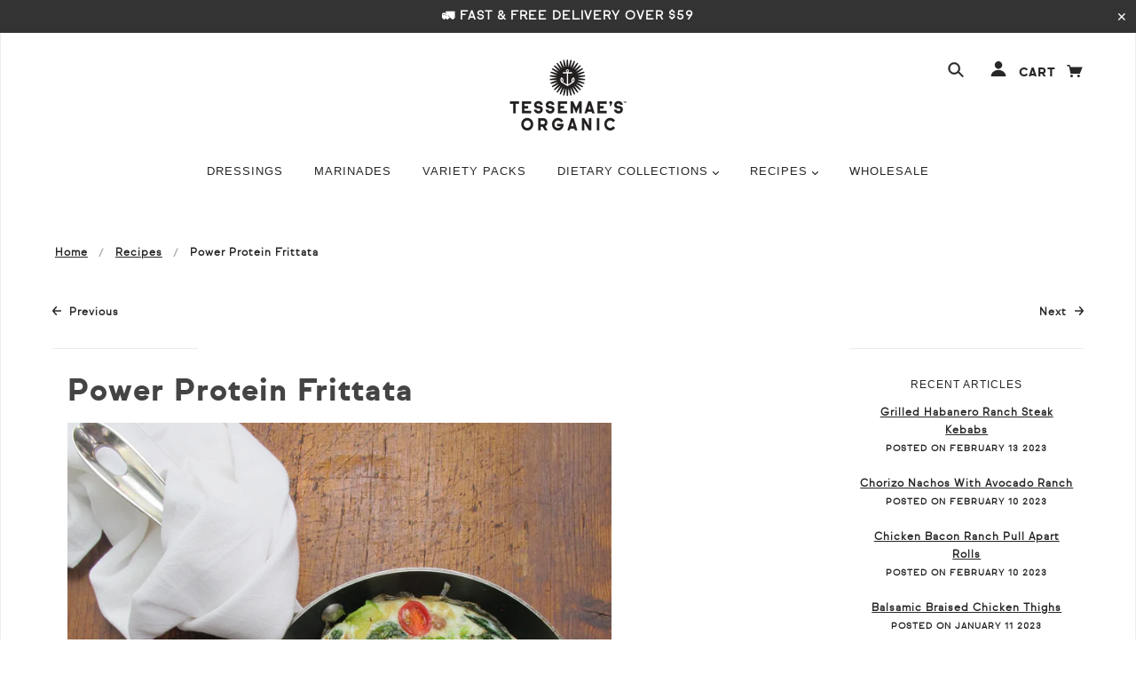

--- FILE ---
content_type: text/css
request_url: https://www.tessemaes.com/cdn/shop/t/63/assets/custom-styles.scss.css?v=17003369959344249351709082623
body_size: 579
content:
html{-moz-osx-font-smoothing:grayscale;-webkit-font-smoothing:antialiased;font-smoothing:antialiased;font-weight:400}body{max-width:1400px;margin:0 auto}p.alert{color:#cd5844;text-transform:uppercase;font-family:Sul_Sans_Black;font-size:12px;line-height:14px}.rte-content a,.rte-content a:link,.rte-content a:visited,.rte-content a:hover{color:#ff7f40;cursor:pointer}.rte-content a:hover{text-decoration:underline}.rte-content img{display:block;width:100%}.video{position:relative;padding-bottom:56.25%;padding-top:25px;height:0}.video>iframe{position:absolute;top:0;left:0;width:100%;height:100%}.breadcrumbs,.pagination{font-family:Sul_Sans_Light;text-transform:uppercase}.breadcrumbs>* a,.breadcrumbs>*{text-transform:uppercase}.breadcrumbs>*:before{content:">"}.pagination .current a{color:#403b38}input[type=text],input[type=password],input[type=date],input[type=datetime],input[type=datetime-local],input[type=month],input[type=week],input[type=email],input[type=number],input[type=search],input[type=tel],input[type=time],input[type=url],textarea{background:#fff}select,.main-header .cart .recently-added{background-color:#fff}.main-header .cart .recently-added:before,.main-header .cart .recently-added:after{border-color:transparent transparent white transparent}.recently-added .checkout .button{background-image:none;background-color:#412020;color:#f5e9da;font-family:Sul_Sans_Black}.recently-added .checkout .button:hover{color:#ffe900}.featured-recipes{text-align:center;font-size:18px}.featured-recipes h3.title{font-family:Sul_Sans_Black;text-transform:uppercase;color:#3e3935;font-size:22px;margin:10px 0 5px}.featured-recipes .columns.small-4{padding:0 3px}@media only screen and (min-width: 768px){.featured-recipes .columns.small-4{padding:0 1.25em}}.featured-recipes .columns.large-4 a{display:block;overflow:hidden;position:relative;height:0;padding-bottom:100%}.featured-recipes .columns.large-4 a img{filter:brightness(60%);transition:.2s all;width:170%;max-width:170%;position:relative;left:-34%}.featured-recipes .columns.large-4 a img:hover{filter:brightness(40%)}.featured-recipes .columns.large-4 a p{font-family:Sul_Sans_Bold;font-weight:400;text-transform:uppercase;color:#fff;font-size:11px;line-height:12px;transform:translate(-50%,-50%);position:absolute;top:50%;left:50%;width:80%}@media only screen and (min-width: 500px){.featured-recipes .columns.large-4 a p{font-size:16px;line-height:18px}}@media only screen and (min-width: 768px){.featured-recipes .columns.large-4 a p{font-size:22px;line-height:24px}}.product-grid .sold-out{color:#fff;background:#c7c8ca;line-height:16px;font-size:15px;right:initial;left:15px;top:0;height:80px;width:80px;font-family:Sul_Sans_Bold;font-weight:400;text-transform:uppercase}.circle.sale{background:#ffb819;color:#3e3935;font-family:Sul_Sans_Black}.main-header .search-account a,.main-header .search-account a:link,.main-header .search-account .menu,.main-header .cart .cart-link,.nav-item a{font-family:Sul_Sans_Black;text-transform:uppercase;color:#716e6a;font-weight:lighter}.main-header .main-menu .widescreen>ul>li.nav-item a{color:#716e6a}.main-header .sub-nav-item a{font-family:Sul_Sans_Black;color:#716e6a!important;text-transform:uppercase;font-weight:lighter}.main-header .sub-nav-item h3.title{font-family:Sul_Sans_Black}.main-header .glyph.cross:before{content:"\d7";font-family:Sul_Sans_Black}.main-footer .column-1 .text{margin-bottom:6px}@media only screen and (min-width: 768px){.main-footer .column-2 .footer-nav li a{margin-bottom:6px;display:block}}.main-footer .content #mailing-list-module p{text-transform:uppercase}.main-footer .title{font-family:Sul_Sans_Black;text-transform:uppercase;color:#3e3935}.main-footer .column-3 .contact-form input[type=submit],.main-footer .column-3 .mailchimp-form input[type=submit]{background-image:none;background-color:#403b37;color:#fff;font-family:inherit;position:relative;top:-1px;left:-10px;font-size:12px}.widgets{padding:65px 0 100px;display:flex}.widgets .container{width:100%;max-width:1200px;-ms-flex-wrap:wrap;flex-wrap:wrap;-webkit-box-pack:center;-ms-flex-pack:center;justify-content:center;margin:0 auto}.widgets ul{list-style:none;padding:0}.widgets a.instagram--item{width:calc(80% / 3);margin:2%}.widgets .instagram--body{padding:0;max-height:500px;overflow-y:auto}.widgets .title{text-align:center;font-family:Sul_Sans_Black;text-transform:uppercase;color:#3e3935;font-size:22px;font-weight:lighter;margin:10px 0 5px}.widgets .widgetItem{max-width:350px;margin:0 auto 50px}.widgets iframe#twitter-widget-0{height:500px!important}@media (max-width: 768px){.widgets .item-row{max-width:350px;margin:0 auto}.widgets .instagram--body{overflow-y:unset;padding:0!important;display:flex;justify-content:space-between}.widgets .instagram--body a.instagram--item{width:46%;margin:5px;padding:0!important}}.newsletter--heading{font-size:1.3rem!important}.newsletter--body input{font-size:1.1rem!important}
/*# sourceMappingURL=/cdn/shop/t/63/assets/custom-styles.scss.css.map?v=17003369959344249351709082623 */


--- FILE ---
content_type: text/css
request_url: https://www.tessemaes.com/cdn/shop/t/63/assets/custom-styles-by-page.scss.css?v=106679995205282752401720541196
body_size: 3072
content:
.template-list-collections .collection-item input[type=image]{max-width:100%}.template-list-collections .main-content h1.page-title{display:none}.template-list-collections .collection-item a .image-wrapper{position:relative}.template-list-collections .collection-item a .image-wrapper .collection-rollover{position:absolute;top:0;left:0;opacity:0;transition:.2s all}.template-list-collections .collection-item a:hover .collection-rollover{opacity:1}.template-list-collections .collection-item a.coming-soon:hover{cursor:default}.template-collection .main-content h1.page-title{display:none}.template-collection .product-grid--root .product--title,.template-search .product-grid--root .product--title{font-family:Sul_Sans_Black;text-transform:uppercase;color:#3e3935;font-size:20px;line-height:22px}.template-collection .product-grid--root .product--price,.template-search .product-grid--root .product--price{color:#ff7000;font-size:18px;line-height:22px;font-family:Sul_Sans_Light;margin-top:-6px}.template-collection .product-grid--root .image-wrapper img,.template-search .product-grid--root .image-wrapper img{max-height:300px}.template-collection .product-grid--root a.whole30-product:before,.template-search .product-grid--root a.whole30-product:before{content:" ";display:block;background-image:" ";background-repeat:no-repeat;width:80px;height:80px;background-size:contain;position:absolute;right:0}.template-collection form.custom select.tags-listbox,.template-search form.custom select.tags-listbox{font-family:Sul_Sans_Light;text-transform:uppercase;border-bottom:1px solid #444444;background-color:transparent;padding-right:26px;padding-left:9px}.template-product article .add-to-cart,.template-product article ul.tabs{display:none}.template-product article ul.tabs-content{padding-left:0}.template-product article ul.tabs-content li{list-style-type:none}.template-product article .page-title{font-family:Sul_Sans_Black;text-transform:uppercase;color:#3e3935;font-size:34px;line-height:38px;letter-spacing:4px}.template-product article .prices .actual-price{font-family:Sul_Sans_Light;color:#3e3935}.template-product article .shipping b{font-family:YWFTPakt-Black;font-size:17px;display:inline-block;text-transform:uppercase;color:#3e3935}.template-product article .shipping span{font-size:11px;display:block}.template-product article .purchase.add-to-pack-button,.template-product article .cart-form form input[type=submit]{background-color:#412020;background-image:none;color:#f5e9da;font-family:Sul_Sans_Black;text-transform:uppercase;letter-spacing:5px;font-size:18px;word-spacing:2px;margin:10px 0 0;width:100%;max-width:400px;padding:14px 10px}.template-product article .cart-form.no-pack{margin-top:10px}.template-product article .photos .photo img{max-height:500px}.template-product article .photos .container .photo.whole30:before{display:block;content:" ";background-image:" ";background-repeat:no-repeat;width:80px;height:80px;background-size:contain;position:absolute;right:20%}.template-product article .thumbs .thumb,.template-product article .thumbs{text-align:center}.template-product article .thumbs .thumb img,.template-product article .thumbs img{max-height:90px;width:initial}.template-product article .social-share{padding:10px 0 0}.template-product article .social-share .glyph{margin:0 5px}.template-product article .instagram-share{padding:0}.template-product article .instagram-share .columns,.template-product article .instagram-share .column{padding:0}.template-product .instagram-callout-box{background-color:#ffe900;text-align:center;position:relative}@media only screen and (min-width: 768px){.template-product .instagram-callout-box{height:0;padding-bottom:16.2%}}@media only screen and (min-width: 1200px){.template-product .instagram-callout-box{padding-bottom:12.1%}}@media only screen and (min-width: 768px){.template-product .instagram-callout-box .instagram-callout-box-content{position:absolute;top:50%;left:50%;transform:translate(-50%,-50%);width:95%}}.template-product .instagram-callout-box .instagram-callout-box-content h3{font-family:Sul_Sans_Black;text-transform:uppercase;display:inline-block;width:100%;font-size:100%}@media only screen and (min-width: 768px){.template-product .instagram-callout-box .instagram-callout-box-content h3{font-size:105%;margin-bottom:0;width:auto;margin-left:3%;text-align:left}}@media only screen and (min-width: 900px){.template-product .instagram-callout-box .instagram-callout-box-content h3{font-size:130%;position:relative;top:2px}}.template-product .instagram-callout-box .instagram-callout-box-content img{max-width:30px;margin:15px 0 8px}@media only screen and (min-width: 768px){.template-product .instagram-callout-box .instagram-callout-box-content img{display:inline-block;width:10%;margin:0;max-width:40px}}.template-product .instagram-slider-container{padding:0}.yotpo.yotpo-main-widget .yotpo-bottomline .yotpo-icon-star,.yotpo .yotpo-review .yotpo-header .yotpo-review-stars .yotpo-icon{color:#3f3c39!important}.yotpo-icon.yotpo-icon-thumbs-up{color:#70bb8a!important;font-size:24px!important}.yotpo-icon.yotpo-icon-thumbs-down{color:#8b3a36!important;font-size:24px!important;position:relative;top:5px}.yotpo .yotpo-review .yotpo-header .yotpo-header-element .y-label.yotpo-user-name{color:#403b36!important;font-family:Sul_Sans_Light;font-weight:700;font-size:110%;position:relative;top:-1px}.yotpo .yotpo-review .yotpo-header .yotpo-header-element .y-label.yotpo-user-title{color:#3e3935;font-family:Sul_Sans_Light;font-weight:400}.yotpo .yotpo-review .yotpo-header.yotpo-verified-user .yotpo-icon-circle-checkmark{color:#70bb8a!important}.yotpo .yotpo-review .yotpo-main .content-title,.yotpo .yotpo-review .yotpo-header .yotpo-header-element .y-label.yotpo-review-date,.yotpo .yotpo-review .yotpo-footer .yotpo-helpful .yotpo-sum{color:#3f3c39;font-family:Sul_Sans_Bold;font-weight:400}.yotpo .yotpo-review .yotpo-header .yotpo-icon-profile{margin-right:25px!important}.yotpo.yotpo-main-widget.yotpo-medium .yotpo-main{margin-left:70px!important;margin-top:15px}.yotpo .promoted-products-box{display:none!important}.yotpo-slider .yotpo-slider-wrapper{background-color:#ffe900;width:100%;display:block;margin:0;max-width:100%!important}.yotpo-slider .yotpo-slider-title-wrapper{margin-bottom:10px}.yotpo-slider .yotpo-slider-title-wrapper .yotpo-slider-title{font-family:Sul_Sans_Black!important;text-transform:uppercase;display:inline-block;font-size:100%!important}.yotpo-slider .yotpo-display-wrapper{background-color:#ececed}.yotpo-slider .yotpo-slider-title-wrapper .yotpo-slider-title:before{content:"";display:block;width:30px;height:30px;background-image:url(/cdn/shop/t/36/assets/instagram-logo-white.png?18167424787441454728);background-size:contain;background-repeat:no-repeat;vertical-align:-13px;text-align:center;margin:15px auto 5px}@media only screen and (min-width: 768px){.yotpo-slider .yotpo-slider-wrapper{padding-left:50%}.yotpo-slider .yotpo-slider-title-wrapper .yotpo-slider-title:before{display:inline-block;margin-right:10px;vertical-align:-15px}.yotpo-slider .yotpo-slider-title-wrapper .yotpo-slider-title{position:absolute;top:50%;left:50%;height:60px;font-size:85%!important;transform:translate(-319px,-50%)}}@media only screen and (min-width: 960px){.yotpo-slider .yotpo-slider-title-wrapper .yotpo-slider-title{font-size:130%!important;width:60%;transform:translate(-90%,-50%)}}.template-product .featured-recipes{margin:50px 0}.template-product .featured-recipes h3.title{margin-bottom:20px}.template-product article .product-unavailable{max-width:none}.template-product .product-detail-retailers h3{color:#cd5844;text-transform:uppercase;font-family:Sul_Sans_Black;font-size:20px;line-height:24px;margin-bottom:5px}.template-product .product-detail-retailers table{max-width:400px;table-layout:fixed}.template-product .product-detail-retailers table td{width:25%;vertical-align:middle}.template-product .product-detail-retailers table td img{margin:0}body.page-create-your-own-4-pack article.row,body.page-create-your-own-6-pack article.row{padding-bottom:0}body.page-create-your-own-4-pack .selected-product-images .columns.empty,body.page-create-your-own-6-pack .selected-product-images .columns.empty{background-size:contain;background-repeat:no-repeat;background-position:center}@media only screen and (min-width: 480px) and (max-width: 768px){body.page-create-your-own-6-pack .selected-product-images{width:49%;display:inline-flex}}@media only screen and (min-width: 1000px){body.page-create-your-own-6-pack .selected-product-images{width:49%;display:inline-flex;vertical-align:bottom}}@media only screen and (min-width: 768px){.wrap.own-pack{margin-bottom:40px}}.row.selected-product-images{margin:20px auto 50px;width:100%;display:flex}@media only screen and (min-width: 768px){.row.selected-product-images{margin-top:76px}}.row.selected-product-images .columns{margin:10px 0;flex-wrap:nowrap;align-self:flex-end;padding:0 .25em}.row.selected-product-images .columns img{width:100%}.pack-image-container{padding:0}.template-product .selected-products{counter-reset:item;padding-left:0}@media only screen and (min-width: 1000px){.template-product .selected-products li:not(.blank) span{width:100%;max-width:582px}}.template-product .selected-products li{list-style-type:none;padding-left:0;min-height:54px;position:relative;text-align:center;margin-bottom:20px}@media only screen and (min-width: 1000px){.template-product .selected-products li{padding-left:30px;text-align:left}}.template-product .selected-products li:before{content:counters(item,".") " ";counter-increment:item;font-weight:600;margin-right:5px;font-size:18px;position:absolute;top:7px;left:0}.template-product .selected-products li.blank{opacity:.3}.template-product .selected-products li a.icon-remove{color:red;font-size:10px;text-transform:uppercase;font-family:Sul_Sans_Light;line-height:21px;display:block;text-align:center;width:50px;margin:-21px 0 0;position:absolute;top:50%;left:85%}@media only screen and (min-width: 480px){.template-product .selected-products li a.icon-remove{left:89%}}@media only screen and (min-width: 768px){.template-product .selected-products li a.icon-remove{left:93%}}@media only screen and (min-width: 1000px){.template-product .selected-products li a.icon-remove{left:102%}}@media only screen and (min-width: 1400px){.template-product .selected-products li a.icon-remove{left:100%}}.template-product .selected-products li a.icon-remove mark{display:block;color:red;font-size:43px}.template-product .selected-products li mark{background-color:transparent}.template-product .selected-products li mark.or{color:#3e3935;text-transform:uppercase;font-family:Sul_Sans_Black;font-size:11px;display:block;text-align:center;width:70%;margin:5px 0 5px 30px}@media only screen and (min-width: 480px){.template-product .selected-products li mark.or{width:80%}}@media only screen and (min-width: 1000px){.template-product .selected-products li mark.or{width:9%;display:inline-block;margin:0}}@media only screen and (min-width: 1100px){.template-product .selected-products li mark.or{width:10%}}@media only screen and (min-width: 1400px){.template-product .selected-products li mark.or{width:7.5%}}.template-product .selected-products li span{background-color:transparent;border:2px solid #3e3935;color:#3e3935;text-transform:uppercase;font-family:Sul_Sans_Black;font-size:12px;padding:13px 15px;width:70%;margin-left:30px;display:block;-moz-appearance:none;-webkit-appearance:none;appearance:none;background-image:none;text-align:center}@media only screen and (min-width: 480px){.template-product .selected-products li span{width:80%}}@media only screen and (min-width: 1000px){.template-product .selected-products li span{display:inline-block;width:44%;margin-left:0}}@media only screen and (min-width: 1100px){.template-product .selected-products li span{font-size:14px}}.template-product .selected-products li select{background-color:#412020;border:2px solid #3e3935;color:#f5e9da;text-transform:uppercase;font-family:Sul_Sans_Black;font-size:12px;padding:13px 15px;display:block;width:70%;margin:0 0 0 30px;-moz-appearance:none;-webkit-appearance:none;appearance:none;background-image:none;text-align-last:center;cursor:pointer}@media only screen and (min-width: 480px){.template-product .selected-products li select{width:80%}}@media only screen and (min-width: 1000px){.template-product .selected-products li select{display:inline-block;width:44%;margin-left:0}}@media only screen and (min-width: 1100px){.template-product .selected-products li select{font-size:14px}}.template-product .select-form-holder{display:none}.template-product .quanity-cart-row .add-to-cart .button[disabled]{opacity:.2;cursor:default}.template-product .quanity-cart-row .add-to-cart .button[disabled]:hover{background-color:#412020;border:2px solid #3e3935;color:#f5e9da}.template-product .quanity-cart-row{width:100%;text-align:left;display:table;vertical-align:middle}@media only screen and (min-width: 768px){.template-product .quanity-cart-row{width:115%}}.template-product .quanity-cart-row .quantity{display:table-cell;width:90px;float:none;margin:0}.template-product .quanity-cart-row .add-to-cart{display:table-cell;vertical-align:middle;width:70%;margin-left:10px}.template-product .quanity-cart-row .add-to-cart .button{position:relative;float:none;opacity:1;background-color:#412020;border:2px solid #3e3935;color:#f5e9da;text-transform:uppercase;font-family:Sul_Sans_Black;font-size:14px;padding:13px 15px 11px;margin:0;width:100%;-moz-appearance:none;-webkit-appearance:none;appearance:none;background-image:none;text-align-last:center;cursor:pointer}.template-product .quanity-cart-row .add-to-cart .button:hover{background-color:#412020}.whole30-product-group{text-align:center;margin:40px 0}@media only screen and (min-width: 768px){.whole30-product-group{margin:70px auto}}.whole30-product-group h3.title{font-family:Sul_Sans_Black;text-transform:uppercase;color:#3e3935;font-size:22px;margin:10px 0 5px}.whole30-product-group h4{font-family:Sul_Sans_Black;text-transform:uppercase;color:#3e3935;font-size:18px;line-height:20px;width:70%;margin:5px auto 10px}.whole30-product-group a:link h4,.whole30-product-group a:active h4,.whole30-product-group a:visited h4{font-size:17px;line-height:19px;text-align:center;width:70%;margin:0 auto 10px;color:#3e3935;transition:.2s all}.whole30-product-group a:hover h4{color:#00c18b}.whole30-product-group a:hover{text-decoration:none;outline:0;display:block}.whole30-product-group a{transition:.2s all}.whole30-product-group p{color:#ff7000;font-size:18px;line-height:20px;font-family:Sul_Sans_Light}.template-article .main-content h1.title a:link,.template-article .main-content h1.title a:visited,.template-article .main-content h1.title a:active,.template-article .main-content h1.title a:hover,.template-blog .main-content h1.title a:link,.template-blog .main-content h1.title a:visited,.template-blog .main-content h1.title a:active,.template-blog .main-content h1.title a:hover{font-size:34px;font-family:Sul_Sans_Black;line-height:38px;display:block;margin-bottom:0}.template-article .main-content .mobile-meta,.template-blog .main-content .mobile-meta{display:none!important}.template-article .main-content .featured-image,.template-blog .main-content .featured-image{margin-bottom:20px;position:relative}.template-article .main-content .featured-image.whole30-img:before,.template-blog .main-content .featured-image.whole30-img:before{content:" ";display:block;position:absolute;background-image:url(//www.tessemaes.com/cdn/shop/t/63/assets/whole30-green-tag.png?v=64925759722441264821709082623);background-repeat:no-repeat;background-position:center right;background-size:70px;width:70px;height:70px;top:0;right:15px;z-index:10001}@media only screen and (min-width: 1100px){.template-article .main-content .featured-image.whole30-img:before,.template-blog .main-content .featured-image.whole30-img:before{width:100px;height:100px;background-size:100px;z-index:10001}}.template-article .main-content .featured-image.keto-img:before,.template-blog .main-content .featured-image.keto-img:before{content:" ";display:block;position:absolute;background-image:url(/cdn/shop/files/KetoApproved_f0d0158d-d89a-4677-83dd-455f53024f2d.png?3403798976312612860);background-repeat:no-repeat;background-position:center right;background-size:70px;width:70px;height:70px;top:0;right:100px}@media only screen and (min-width: 1100px){.template-article .main-content .featured-image.keto-img:before,.template-blog .main-content .featured-image.keto-img:before{width:100px;height:100px;background-size:100px}}.template-article .main-content hr,.template-blog .main-content hr{width:100%;margin:7px 0 27px}.template-article .main-content .rte-content h3,.template-blog .main-content .rte-content h3{font-family:Sul_Sans_Black;text-transform:uppercase;margin:10px 0;line-height:25px}.template-article .main-content ol li:before,.template-blog .main-content ol li:before{font-weight:600;margin-right:5px;font-size:14px}.template-blog .main-content .content{position:relative;text-align:left;margin-top:20px}.template-blog .main-content .content p,.template-blog .main-content .content span{text-align:left;display:inline-block;margin:0}.template-blog .main-content .content a.button{font-size:12px;margin:0}.template-blog .main-content .content .read-more-button-container{text-align:right;margin:0;padding:0}@media only screen and (min-width: 1280px){.template-blog .article .left-sidebar,.template-article .article .left-sidebar{display:none!important}.template-blog .show-for-medium,.template-blog .show-for-medium-down{display:inherit!important}}.template-blog .side-bar .tags-by-diet ul,.template-article .side-bar .tags-by-diet ul{width:75%;margin:0 auto}.template-blog .side-bar .tags-by-diet ul li.item,.template-article .side-bar .tags-by-diet ul li.item{padding-bottom:5px}@media only screen and (min-width: 768px){.template-blog .side-bar,.template-article .side-bar{width:25%}}.side-bar .sidebar-product-callout{margin:50px auto 0;max-width:350px}.side-bar .sidebar-product-callout img{margin-bottom:15px;max-width:210px}.side-bar .sidebar-product-callout h4{font-family:Sul_Sans_Black;text-transform:uppercase;color:#3e3935;font-size:18px;line-height:20px;width:70%;margin:5px auto 10px}.side-bar .sidebar-product-callout p{color:#ff7000;font-size:18px;line-height:20px;font-family:Sul_Sans_Light}.template-article .social-share{text-align:center;width:120%;margin:0 0 30px -10%}@media only screen and (min-width: 768px){.template-article .social-share{text-align:left;margin:0;width:auto}}.template-article .social-share h2.title{font-family:Sul_Sans_Black;text-transform:uppercase;margin:10px 0;line-height:20px;color:#3e3935;font-size:16px;display:block}@media only screen and (min-width: 768px){.template-article .social-share h2.title{display:inline-block;width:115px}}.template-article .social-share .glyph{margin:0 3px}.template-article .social-share .glyph.print img{max-width:19px;position:relative;top:-3px}.template-article .social-share .glyph.print:hover{background:#00c18b;border-radius:5px}.template-page h1.page-title{font-family:Sul_Sans_Black;letter-spacing:4px;text-transform:uppercase}.template-page .rte-content h1,.template-page .rte-content h2,.template-page .rte-content h3,.template-page .rte-content h4,.template-page .rte-content h5,.template-page .rte-content h6{font-family:Sul_Sans_Black}.template-page .rte-content h6{margin-bottom:0}.page-faq .rte-content .content h3.accordion,.page-test-faq .rte-content .content h3.accordion,.page-jobs .rte-content h3.accordion,.page-test-jobs .rte-content h3.accordion,.page-join-the-tessemae-39-s-team .rte-content h3.accordion{cursor:pointer;text-transform:uppercase}.page-faq .rte-content .content h3.accordion:before,.page-test-faq .rte-content .content h3.accordion:before,.page-jobs .rte-content h3.accordion:before,.page-test-jobs .rte-content h3.accordion:before,.page-join-the-tessemae-39-s-team .rte-content h3.accordion:before{display:inline-block;content:"+";margin-right:7px}.page-faq .rte-content .content h3.accordion.clicked:before,.page-test-faq .rte-content .content h3.accordion.clicked:before,.page-jobs .rte-content h3.accordion.clicked:before,.page-test-jobs .rte-content h3.accordion.clicked:before,.page-join-the-tessemae-39-s-team .rte-content h3.accordion.clicked:before{content:"-";margin-right:12px}.page-faq .rte-content .content .container,.page-test-faq .rte-content .content .container,.page-jobs .rte-content .container,.page-test-jobs .rte-content .container,.page-join-the-tessemae-39-s-team .rte-content .container{display:none}.page-faq .rte-content .content .container.show-accordion,.page-test-faq .rte-content .content .container.show-accordion,.page-jobs .rte-content .container.show-accordion,.page-test-jobs .rte-content .container.show-accordion,.page-join-the-tessemae-39-s-team .rte-content .container.show-accordion{display:block}.page-faq .rte-content .content,.page-test-faq .rte-content .content{margin-top:30px}.page-faq .rte-content .content h3.accordion,.page-test-faq .rte-content .content h3.accordion{margin-bottom:0;padding:10px;font-size:16px;line-height:20px;text-align:center}@media only screen and (min-width: 768px){.page-faq .rte-content .content h3.accordion,.page-test-faq .rte-content .content h3.accordion{font-size:18px;line-height:28px}}.page-faq .rte-content .content h3.accordion:nth-child(1),.page-test-faq .rte-content .content h3.accordion:nth-child(1){background-color:#df8e75}.page-faq .rte-content .content h3.accordion:nth-child(3),.page-test-faq .rte-content .content h3.accordion:nth-child(3){background-color:#74bc8c}.page-faq .rte-content .content h3.accordion:nth-child(5),.page-test-faq .rte-content .content h3.accordion:nth-child(5){background-color:#e9bb3a}.page-faq .rte-content .content h3.accordion:nth-child(7),.page-test-faq .rte-content .content h3.accordion:nth-child(7){background-color:#76bedc}.page-faq .rte-content .content h3.accordion:nth-child(9),.page-test-faq .rte-content .content h3.accordion:nth-child(9){background-color:#de8849}.page-faq .rte-content .content .container,.page-test-faq .rte-content .content .container{padding:20px 30px}.page-faq .rte-content .content .container a:link,.page-faq .rte-content .content .container a:active,.page-faq .rte-content .content .container a:visited,.page-faq .rte-content .content .container a:hover,.page-test-faq .rte-content .content .container a:link,.page-test-faq .rte-content .content .container a:active,.page-test-faq .rte-content .content .container a:visited,.page-test-faq .rte-content .content .container a:hover{font-weight:700}.page-faq .rte-content .content .container:nth-child(2),.page-test-faq .rte-content .content .container:nth-child(2){background-color:#df8e75;background-color:#c8937833}.page-faq .rte-content .content .container:nth-child(4),.page-test-faq .rte-content .content .container:nth-child(4){background-color:#74bc8c;background-color:#90b98e33}.page-faq .rte-content .content .container:nth-child(6),.page-test-faq .rte-content .content .container:nth-child(6){background-color:#e9bb3a;background-color:#dabd4b33}.page-faq .rte-content .content .container:nth-child(8),.page-test-faq .rte-content .content .container:nth-child(8){background-color:#76bedc;background-color:#93bcda33}.page-faq .rte-content .content .container:nth-child(10),.page-test-faq .rte-content .content .container:nth-child(10){background-color:#de8849;background-color:#c68d5133}.page-contact-us .contact-content{padding-left:0}.page-contact-us .contact-form{padding:0;margin-top:30px}@media only screen and (min-width: 768px){.page-contact-us .contact-form{margin-top:0}}.page-contact-us .contact-form iframe{position:static!important;margin:20px auto}@media only screen and (min-width: 768px){.page-contact-us .contact-form iframe{margin:0 auto}}.template-cart .page-title{font-family:Sul_Sans_Black;text-transform:uppercase;color:#3e3935;letter-spacing:4px;font-size:24px;line-height:28px}.template-cart select#address_country{background-color:#fff}.template-customersregister .page-title,.page-account .page-title,.template-customerslogin .page-title,.template-customersaddresses .page-title,.template-customersaccount .page-title,.template-customersactivate_account .page-title,.template-customersorder .page-title,.template-customersrest_password .page-title{font-family:Sul_Sans_Black;text-transform:uppercase;color:#3e3935;font-size:24px;letter-spacing:4px;line-height:28px}.account-content h2{font-family:Sul_Sans_Black;text-transform:uppercase;color:#3e3935;font-size:18px;line-height:21px}.account-content h4.address_title{font-family:Sul_Sans_Black;text-transform:uppercase;color:#3e3935;font-size:14px}.account-content span.default_address.note{display:block;font-size:12px;text-transform:none}.account-content .view_address p{margin-bottom:2px;font-weight:700}.template-search .product-grid .image-wrapper img{max-height:250px}.template-search .product-grid .title{margin-top:15px}.template-search .product-grid a{transition:.2s all}.template-search .product-grid a:hover{color:#cd5844;cursor:pointer}.template-search h2{margin-top:20px;margin-bottom:20px;font-size:12px;font-family:Sul_Sans_Light;text-transform:uppercase;color:#a5a5a5}.template-search .article-search-result{vertical-align:top;margin-bottom:40px;margin-left:15px;max-width:700px;width:90%}@media only screen and (min-width: 768px){.template-search .article-search-result{margin-left:12px;width:100%}}.template-search .article-search-result h3{font-family:Sul_Sans_Black;text-transform:uppercase;color:#3e3935;font-size:20px;line-height:22px;margin-bottom:0;transition:.2s all}.template-search .article-search-result h3:hover{color:#cd5844;cursor:pointer}.template-search .article-search-result p{margin:0}.template-search .article-search-result p:hover{cursor:pointer}.template-search .article-search-result img{display:none;max-width:100px;max-height:100px}
/*# sourceMappingURL=/cdn/shop/t/63/assets/custom-styles-by-page.scss.css.map?v=106679995205282752401720541196 */


--- FILE ---
content_type: text/css
request_url: https://www.tessemaes.com/cdn/shop/t/63/assets/RTypographyWebfontsKit.css?v=89047324399131294301709082623
body_size: -660
content:
@font-face{font-family:Sul_Sans_Black;src:url(Sul_Sans_Black.eot);src:url(Sul_Sans_Black.eot) format("embedded-opentype"),url(Sul_Sans_Black.woff) format("woff")}@font-face{font-family:Sul_Sans_Bold;src:url(Sul_Sans_Bold.eot);src:url(Sul_Sans_Bold.eot) format("embedded-opentype"),url(Sul_Sans_Bold.woff) format("woff")}@font-face{font-family:Sul_Sans_Light;src:url(Sul_Sans_Light.eot);src:url(Sul_Sans_Light.eot) format("embedded-opentype"),url(Sul_Sans_Light.woff) format("woff")}@font-face{font-family:Sul_Sans_Regular;src:url(Sul_Sans_Regular.eot);src:url(Sul_Sans_Regular.eot) format("embedded-opentype"),url(Sul_Sans_Regular.woff) format("woff")}
/*# sourceMappingURL=/cdn/shop/t/63/assets/RTypographyWebfontsKit.css.map?v=89047324399131294301709082623 */


--- FILE ---
content_type: text/css
request_url: https://www.tessemaes.com/cdn/shop/t/63/assets/MyFontsWebfontsKit.css?v=129281705829910713021709082623
body_size: -310
content:
@import"//hello.myfonts.net/count/3345b8";/**
 * @license
 * MyFonts Webfont Build ID 3360184, 2017-03-15T10:56:36-0400
 * 
 * The fonts listed in this notice are subject to the End User License
 * Agreement(s) entered into by the website owner. All other parties are 
 * explicitly restricted from using the Licensed Webfonts(s).
 * 
 * You may obtain a valid license at the URLs below.
 * 
 * Webfont: YWFTPakt-Black by YouWorkForThem
 * URL: http://www.myfonts.com/fonts/ywft/ywft-pakt/black/
 * 
 * Webfont: YWFTPakt-Bold by YouWorkForThem
 * URL: http://www.myfonts.com/fonts/ywft/ywft-pakt/bold/
 * 
 * 
 * License: http://www.myfonts.com/viewlicense?type=web&buildid=3360184
 * Licensed pageviews: 100,000
 * Webfonts copyright: Copyright (c) 2001 by YouWorkForThem. All rights reserved.
 * 
 * © 2017 MyFonts Inc
*/@font-face{font-family:YWFTPakt-Black;src:url(3345B8_0_0.eot);src:url(3345B8_0_0.eot?#iefix) format("embedded-opentype"),url(3345B8_0_0.woff2) format("woff2"),url(3345B8_0_0.woff) format("woff"),url(3345B8_0_0.ttf) format("truetype")}@font-face{font-family:YWFTPakt-Bold;src:url(3345B8_1_0.eot);src:url(3345B8_1_0.eot?#iefix) format("embedded-opentype"),url(3345B8_1_0.woff2) format("woff2"),url(3345B8_1_0.woff) format("woff"),url(3345B8_1_0.ttf) format("truetype")}
/*# sourceMappingURL=/cdn/shop/t/63/assets/MyFontsWebfontsKit.css.map?v=129281705829910713021709082623 */


--- FILE ---
content_type: text/css
request_url: https://www.tessemaes.com/cdn/shop/t/63/assets/worldpantry.css?v=114227826830453971601750428378
body_size: -274
content:
.visuallyhidden,.rc-radio__input{border:0;clip:rect(0 0 0 0);height:1px;margin:-1px;overflow:hidden;padding:0;position:absolute;width:1px}.desktoponly{display:block}.mobileonly{display:none}.owl-item .qty_button{display:flex}.owl-item input.quantity-input{width:45px;text-align:center;margin-right:10px}.qty_button button{width:75%}select.variant-select{text-align:center;padding-top:2px;font-size:12px;letter-spacing:normal}.page-featured-collections .collection-title{margin-bottom:0}.go-back a{text-transform:none;background:transparent;font-family:Sul_Sans_Light;font-weight:600;font-size:14px;color:#272727;padding-left:0}.go-back{margin-top:15px}.go-back a svg{width:12.45px;margin-right:4px}.owl-item .product-card a{display:block;border:1px solid transparent}.owl-item .product-card a:hover{border:1px solid #ececed}@media (max-width:768px){.desktoponly{display:none}.mobileonly{display:block}.owl-item h3{font-size:18px!important;font-weight:600}select.variant-select{font-size:15px}.owl-item .qty_button button{width:100%}.owl-item input.quantity-input{width:45px;text-align:center;margin-right:0;font-size:15px}}.cart,.menu{display:inline}
/*# sourceMappingURL=/cdn/shop/t/63/assets/worldpantry.css.map?v=114227826830453971601750428378 */


--- FILE ---
content_type: text/css
request_url: https://www.tessemaes.com/cdn/shop/t/63/assets/wp_product.css?v=78372481436383707061747438012
body_size: 1560
content:
.collection-title{color:#3e3935;font-family:Sul_Sans_Black;font-size:34px;line-height:38px;letter-spacing:4px;text-transform:uppercase;text-align:center}.collection-description{text-align:center}.template-product article .variants.hidden{display:block}.template-product article{max-width:1180px}.main-content,.header{max-width:1280px;margin:0 auto}.template-product article .quanity-cart-row .quantity input{border:1px solid #666}.template-product .radios{display:flex;justify-content:space-between;flex-wrap:wrap;margin-bottom:20px;margin-top:7px}span.variant_savings_text{font-weight:400;font-size:14px;font-family:Sul_Sans_Light;margin-top:6px;display:block}.variant-input-wrap input[type=radio]+label{font-family:Sul_Sans_Light;font-size:16px;-webkit-transition:all ease .3s;-moz-transition:all ease .3s;-o-transition:all ease .3s;transition:all ease .3s;background:#fffcfa}.template-product .quanity-cart-row .add-to-cart .button,.add-to-cart-btn{position:relative;float:none;opacity:1;background-color:#412020;border:2px solid #3e3935;color:#f5e9da;text-transform:uppercase;font-family:Sul_Sans_Black;font-size:18px;padding:13px 15px 11px;margin:0;width:100%;height:45px;-moz-appearance:none;-webkit-appearance:none;appearance:none;background-image:none;text-align-last:center;cursor:pointer;border-radius:5px;padding-top:5px!important;display:flex;justify-content:center;align-items:center;padding:0 15px}.add-to-cart-btn{width:80%}.product-page--cart-form form{max-width:500px}.variant-input-wrap label{font-size:15px;letter-spacing:normal;line-height:initial;font-weight:700;display:flex;color:#412020;box-shadow:0 0 0 1px #13a094;align-items:center;justify-content:center;text-align:center;flex-direction:column;border-radius:5px;width:94%}.variant-input-wrap input[type=radio]+label{height:62px;position:relative}.variant-input-wrap input[type=radio]:checked+label{box-shadow:0 0 0 1px #13a094;background-color:#13a094;color:#fff}.variant-input.formatgroup1{float:left}.variant-input.formatgroup2{float:right}.variant-input{width:49.25%;margin-bottom:10px}[data-center-text=true] .variant-input-wrap label{margin:0}.template-product .variant-input-wrap{display:flex;justify-content:space-between;flex-wrap:wrap;width:50%;margin-bottom:11px}.collapsible-trigger-btn--borders+.collapsible-content .collapsible-content__inner{padding:0 20px 20px;font-size:15px;line-height:1.75em;color:#d2d2d4;font-weight:400;letter-spacing:normal;border-bottom:0px solid}span.savingslang{font-size:14px;color:#1b75bc;font-weight:600;line-height:19px}.variant-input-wrap input[type=radio]:checked+label span.savingslang{color:#fff}.collapsibles-wrapper--border-bottom,.collapsible-trigger-btn--borders{border-bottom-color:#999;border-top-color:transparent}.variant-input-wrap input{clip:rect(0,0,0,0);overflow:hidden;position:absolute;height:1px;width:1px}.variant-input-wrap input[type=radio]+label:hover{cursor:pointer}table.nutrition_panel{table-layout:auto}div.nutrition_panel{text-align:center;width:100%;max-width:450px;margin:0 auto;padding:0 6px;border:solid 1px black}div.nutrition_panel .table-responsive{text-align:left}div.nutrition_panel h2{font-size:36px;font-size:2.25rem;margin:0}div.nutrition_panel span.intro{font-size:18px;font-size:1.125rem;font-weight:700;text-transform:initial;letter-spacing:normal}div.nutrition_panel .table-responsive td,div.nutrition_panel .table-responsive th{font-size:1.125rem;border-bottom:1px solid black;background:none}table.nutrition_panel{background:none;border-spacing:0}div.nutrition_panel .table-responsive td.row_first,div.nutrition_panel .table-responsive th.row_first{border-top:6px solid black}div.nutrition_panel .table-responsive td.row_last,div.nutrition_panel .table-responsive th.row_last{border-bottom:6px solid black}div.nutrition_panel .table-responsive td.no_line{border:0}div.nutrition_panel .table-responsive td.np_disclaimer{margin:0;padding:10px 0;font-size:1rem}div.nutrition_panel .table-responsive td,div.nutrition_panel .table-responsive th{padding:2px 5px}div.nutrition_panel .table-responsive td.label0,div.nutrition_panel .table-responsive td.value0,div.nutrition_panel .table-responsive th.label0,div.nutrition_panel .table-responsive th.value0{text-align:left;font-weight:700;font-size:36px;letter-spacing:.25px;padding:12px 2px;line-height:28px}td.np_disclaimer.no_line *{text-align:left;margin-left:12px;font-size:13px}td.np_disclaimer.no_line p:last-child{margin-bottom:0}div.nutrition_panel .table-responsive td.value0{text-align:right}div.nutrition_panel .table-responsive th.label.no_line{border-bottom:0 solid!important;padding-bottom:0!important}div.nutrition_panel .table-responsive td.label1,div.nutrition_panel .table-responsive th.label1{text-align:left;font-weight:700}div.nutrition_panel .table-responsive td.label1nb,div.nutrition_panel .table-responsive th.label1nb{text-align:left;font-weight:400}div.nutrition_panel .table-responsive td.label2,div.nutrition_panel .table-responsive th.label2{text-align:left;padding-left:20px;font-weight:initial}div.nutrition_panel .table-responsive td.label3,div.nutrition_panel .table-responsive th.label3{text-align:left;padding-left:40px;line-height:normal}div.nutrition_panel .table-responsive td.label4,div.nutrition_panel .table-responsive th.label4{text-align:right;font-weight:700}div.nutrition_panel .table-responsive td.value1{text-align:right}div.nutrition_panel .table-responsive td.value2{text-align:right;font-weight:700}.nutrition_panel td,.nutrition_panel th{background:var(--colorBody);border:0px solid #b0b0b0}.np_disclaimer span{font-size:13px;width:90%;display:block;margin:0 auto}.shake_left,.shake_right{width:50%;position:relative}.shake_left{text-align:left}.shake_right{text-align:right}.shake_left span{position:absolute;right:0}div.nutrition_panel .table-responsive .shakes_panel td{font-size:1rem!important}.nutrition_panel_cont{display:inline-block;vertical-align:top}.product_attributes.page-width{display:flex;border-top:1px solid #dddddd;border-bottom:1px solid #dddddd;padding:38px 20px 40px;margin-bottom:20px}.ingredientscont{width:50%}.ingredients p{text-transform:none;margin-top:20px;font-size:14px;line-height:24px}.ingredients h2{text-transform:capitalize;margin-bottom:20px;font-size:24px;font-size:1.5rem;font-weight:600}@media (max-width: 768px){.product-page--title-n-vendor h1.product-page--title{font-size:29px;line-height:38px;letter-spacing:3px;text-align:center}.product-page--main-content2 .row .columns.large-5 .prices{text-align:center;display:none!important}.standalone-bottomline{display:flex;justify-content:center}.product-page--cart-form-block .prices{text-align:center}.template-product .variant-input-wrap{width:100%;margin-bottom:10px}}.featured-collection-title{padding-bottom:30px;font-family:Sul_Sans_Black;text-transform:uppercase;color:#3e3935;font-size:22px;margin:10px 0 5px;font-weight:lighter}.pantry-logos span{margin:0 .3rem}.pantry-logos span img{display:inline-block;width:auto}.shipping-message{display:block;width:100%}.shipping-message p{position:relative;margin-bottom:5px;font-size:14px;color:#412020;font-weight:700!important;text-align:center}@media only screen and (max-width: 600px){.shipping-message p{width:100%;left:0%}}.rc-subscription-details{display:none!important}.product-block.addtocart-cont{width:65%}form.RecommendationsForm__AddToCart.Button{text-align:center;margin:10px 0 0}input.btn.btn--full.add-to-cart{padding-top:16px}.product__quantity label,label:not(.variant__button-label):not(.text-label){font-family:Sul_Sans_Light;font-weight:600;letter-spacing:normal!important;font-size:14px}.js-qty__wrapper{max-width:260px;margin-right:10px;border:1px solid #191919;border-radius:5px}.quant-addtocart .addtocart-cont button.btn.btn--full.add-to-cart{padding-top:12px}.RecommendationsForm__AddToCart input.btn.btn--full.add-to-cart{padding-top:11px}[data-center-text=true] .grid-product__meta{padding-top:9px;height:62px}div.rc_popup{display:none!important}.product-block.addtocartinline{width:100%}.rc-template__radio-group .rc-radio .rc-radio__label .rc-option__price,.rc-template__radio-group .rc-radio .rc-radio__label .rc-option__discount{position:relative!important;margin-right:0!important;margin-left:1px!important}.qtyandaddtocartbuttoncont{display:flex;align-items:flex-end;margin-top:14px}.rc-template__radio-group .rc-radio{padding:8px!important}span.rc-option__price.rc_widget__price.rc_widget__price--onetime:after{content:")"}span.rc-option__price.rc_widget__price.rc_widget__price--onetime:before{display:inline;content:" ("}.addtocartbuttons{display:block;width:100%;text-align:center}.rc-radio__label{font-family:Sul_Sans_Light;text-transform:none}.rc-container-wrapper.rc_container_wrapper:before{display:block;margin:20px 0 10px;content:"Frequency";font-family:Sul_Sans_Light;font-size:14px;font-weight:600;letter-spacing:normal!important;text-transform:none}.rc-selling-plans select{background-color:#fff!important}.rc-template__radio-group .rc-radio-group__options+.rc-selling-plans{margin-top:16px;border-bottom-left-radius:5px;border-bottom-right-radius:5px;font-weight:700;text-align:left}.rc-option__price.rc_widget__price.rc_widget__price--subsave:before{content:"("}.rc-option__price.rc_widget__price.rc_widget__price--subsave:after{content:")"}.rc-template__radio-group .rc-radio-group__options{border:0 solid transparent!important;border-radius:0!important}.rc-radio.rc-option__onetime.rc-option.rc_widget__option.rc_widget__option--onetime{justify-content:center;margin-bottom:10px;border-radius:3px;border:1px solid #191919}.rc-widget .rc-option--active{background-color:#13a094;color:#fff}.rc-radio.rc-option__onetime.rc-option.rc_widget__option.rc_widget__option--onetime.rc_widget__option--active.rc-option--active{justify-content:center;margin-bottom:10px!important;border:1px solid #13a094;text-transform:capitalize;background-color:#13a094!important;color:#fff!important}.rc-radio.rc-option__subsave.rc-option.rc_widget__option.rc_widget__option--subsave,.rc-radio.rc-option__onetime.rc-option.rc_widget__option.rc_widget__option--onetime{justify-content:center;border-radius:3px;border:1px solid #13a094;text-transform:capitalize;background-color:#fffcfa;color:#412020}label.rc_widget__option--subsave.rc_widget__option--active.rc-option--active{border:1px solid #13a094!important;background-color:#13a094!important;color:#fff!important}.rc_popup{display:none!important;padding:0!important}.rc-template__radio-group .rc-radio .rc-radio__label .rc-option__text{order:1!important}.rc-template__radio-group .rc-radio .rc-radio__input{position:absolute!important;left:-2px;max-height:0;max-width:0;z-index:-1}.rc-template__radio-group .rc-radio .rc-radio__label .rc-option__price{order:3!important}#comp{display:none;margin-top:10px}#comp p{padding:10px;border-radius:5px;background-color:#13a094;color:#fff;font-size:12px;font-weight:700;text-align:center}#comp a{border-bottom:1px solid #fff;color:#fff;font-size:12px;font-weight:700}table.nutrition_panel{border:0 solid;margin-bottom:0}@media (max-width:768px){.nutrition_panel_cont{margin-top:30px}}
/*# sourceMappingURL=/cdn/shop/t/63/assets/wp_product.css.map?v=78372481436383707061747438012 */


--- FILE ---
content_type: text/css
request_url: https://www.tessemaes.com/cdn/shop/t/63/assets/wp_fast_shipping.css?v=178505022844434061291729092372
body_size: -88
content:
.shippingmessagerow .subtitle{display:inline-block;margin:6px auto 10px;color:#272727;font-family:Sul_Sans_Light,sans-serif;font-size:16px;font-size:1rem;font-weight:800;text-transform:uppercase;letter-spacing:normal}.shippingmessagerow-subtitle{display:inline-block;margin:6px auto 10px;color:#272727;font-family:Sul_Sans_Bold,sans-serif;font-size:16px;font-size:1rem;font-weight:800;text-transform:uppercase;letter-spacing:normal}.policyrow{margin-top:5px;color:#272727;font-size:12px;font-family:Sul_Sans,sans-serif}.policyrow a{color:#272727;text-decoration:underline;font-family:Sul_Sans,sans-serif}.fast_ship_calculator{margin:0 auto;padding:20px 0;text-align:center;background:#fff2ec}@media (min-width: 768px){.fast_ship_calculator{margin:30px auto;padding:11.75px 0}}.shippingmessagerow.subtitle{display:inline-block;margin:6px auto 10px;color:#272727;font-family:Sul_Sans_Light,sans-serif;font-size:16px;font-size:1rem;font-weight:800;text-transform:uppercase;letter-spacing:normal}.resultsrow.title,.shippingmessagerow.subtitle{display:inline-block;margin:6px auto 10px;color:#272727;font-family:Sul_Sans_Bold,sans-serif;font-size:16px;font-size:1rem;font-weight:800;text-transform:uppercase;letter-spacing:normal}.display-table{width:auto;margin:0 auto}.display-table-cell{display:inline-block;vertical-align:middle}#enterzipcode,#mobile_product_page #enterzipcode{height:48px;width:100%;min-width:200px;padding-left:10px;border:1px solid #959595;text-align:left}#enterzipcode::placeholder{display:flex;font-size:16px;justify-content:content;align-items:center;margin-top:-4px;position:relative;color:#000;opacity:1}.zip_button{font-family:Sul_Sans_Black,sans-serif!important;height:48px;margin-left:10px;margin-top:26px;padding:0 30px;border:1px solid transparent;background-color:#42201f;color:#fff;font-size:16px!important;font-size:1.125rem!important;cursor:pointer;border-radius:5px;font-weight:800}.display-table-cell input:disabled{background-color:gray;color:#a9a9a9}#shipping-error-results-widget,#shipping-error-results-widget-mobile{display:inline-flex;padding-bottom:10px;color:#484848;font-size:14px;font-size:.875rem;line-height:1.42;letter-spacing:.025em}#shipping-error-results-widget .zip_fail{vertical-align:text-top}.resultsrow.title{margin-bottom:20px;color:#272727;font-family:Sul_Sans_Bold,sans-serif!important;font-size:16px;font-size:1rem;font-weight:800;text-transform:uppercase;letter-spacing:normal}.resultsrow{margin-bottom:0}.zipcoderow{margin-bottom:4px}.arrival_date,.resultsrow .order_by span,.disclaimerrow span strong{color:#12a094;font-family:Sul_Sans_Bold}.zipcode_display .zipcode{color:#272727}.requirementsrow{padding-top:10px}.disclaimerrow{padding:10px 0;font-size:13px;font-size:.813rem;line-height:1.2}.disclaimerrow span{display:block}.fast_ship_calculator hr{border:1px solid #d7d7d7}.another{margin:10px 0;color:#272727;font-family:Sul_Sans_Bold,sans-serif;font-size:16px;font-size:1rem;font-weight:800;text-transform:uppercase;letter-spacing:normal}input#enterzipcode::placeholder{color:#272727;opacity:1;font-size:13px}.showme{display:inline-block!important}
/*# sourceMappingURL=/cdn/shop/t/63/assets/wp_fast_shipping.css.map?v=178505022844434061291729092372 */


--- FILE ---
content_type: text/css
request_url: https://www.tessemaes.com/cdn/shop/t/63/assets/autodelivery.css?v=164039083673991832181744896512
body_size: -80
content:
.policy{text-align:left}.autodeliveryhero{display:flex;align-items:center;justify-content:center;flex-direction:column;height:280px;background-image:url(//cdn.shopify.com/s/files/1/0507/5176/6699/files/headerhero.jpg)}.herohead{max-width:50%;margin-bottom:10px;margin-left:500px;color:#3e3935;font-family:Sul_Sans_Black;font-size:30px;font-weight:600;text-align:center}.herosubhead{max-width:50%;margin-left:500px;font-family:interstate,sans-serif;font-size:18px;font-weight:600;text-transform:uppercase;text-align:center}.easytoenjoy{display:flex;flex-direction:column;align-items:center;padding:34px 0 0}.easytoenjoycont{display:flex;justify-content:center}.easytoenjoycolumn{display:inline-block;width:33%;text-align:center}.easytoenjoycolumn img{margin:0 auto}.easytoenjoysubhead{padding-top:20px;font-family:interstate,sans-serif;font-size:18px;font-weight:600;text-transform:uppercase}.easytoenjoytext{padding:20px 22px 0;font-family:interstate,sans-serif;font-size:16px;line-height:22px}.getstartedcont{display:flex;flex-direction:row;align-items:flex-start;justify-content:center;width:100%}.getstartedleft{display:inline-flex;flex-direction:column;align-items:center;width:50%;padding-top:30px;text-align:center}.getstartedright{width:50%}.getstarted{display:inline-flex;justify-content:center;align-items:center;height:60px;width:60px;border-radius:30px;background-color:#ba122b;color:#fff;font-weight:600;font-size:32px}.getstartedtext{max-width:72%;margin:8px auto 30px;font-family:interstate,sans-serif;font-size:16px;line-height:22px}.getstartedfooter{max-width:330px;margin:0 auto;font-family:interstate,sans-serif;font-size:16px;line-height:22px}#shopify-section-template--15973462048939__faq{max-width:1080px;margin:0 auto 40px}#shopify-section-template--15973462048939__faq h2{border-bottom:1px solid #191919}#shopify-section-template--15973462048939__faq .page-width{max-width:1080px}.template-page h2{margin:40px 0 0;padding-bottom:30px;color:#ba122b}@media only screen and (max-width: 768px){.page-width{padding:0}.template-page .index-section{margin-top:0}.template-page .main-content{padding-top:0}.template-page h2{font-size:28px}#autodeliverylanding,.template-page .rte{margin-top:0}.easytoenjoycont{flex-direction:column}.easytoenjoycolumn{width:initial}h2.easytoenjoyhead{margin:18px 0 27px;padding-bottom:0;font-size:28px;line-height:34px;text-align:center}.easytoenjoytext{max-width:72%;margin:0 auto 30px;padding:20px 0 0;font-size:16px;text-align:center}.herohead{max-width:80%;margin:0 auto 10px;color:#fff;font-size:28px;line-height:30px}.template-page .breadcrumb{display:none}.herosubhead{font-size:18px;max-width:80%;margin:0 auto;color:#fff;text-align:center}.autodeliveryhero{height:280px;background-image:url(//cdn.shopify.com/s/files/1/0507/5176/6699/files/headerhero_mobile.jpg)}.easytoenjoysubhead{font-size:18px;font-weight:700}.getstartedtext{max-width:77%;margin:8px auto 30px;font-size:16px;font-weight:700}.getstartedcont{flex-direction:column}.getstartedleft{width:100%;padding-top:0}.getstartedright{width:100%;margin-top:30px}.easytoenjoy{padding:34px 17px}.collapsible-trigger--inline{padding-right:30px}#shopify-section-template--15973462048939__faq{padding:0 20px}}
/*# sourceMappingURL=/cdn/shop/t/63/assets/autodelivery.css.map?v=164039083673991832181744896512 */


--- FILE ---
content_type: image/svg+xml
request_url: https://cdn.shopify.com/s/files/1/0768/8745/8092/files/rectangle-outlined-verify-bg.svg?v=1716404918
body_size: 1543
content:
<svg viewBox="0 0 220 43" version="1.1" xmlns:xlink="http://www.w3.org/1999/xlink" xmlns="http://www.w3.org/2000/svg" data-name="Layer 1" id="Layer_1">
  <defs>
    <style>
      .cls-1 {
        fill: url(#linear-gradient);
      }

      .cls-1, .cls-2, .cls-3, .cls-4, .cls-5 {
        stroke-width: 0px;
      }

      .cls-6 {
        fill: #fff;
        stroke: #2e3f51;
        stroke-width: 2px;
      }

      .cls-2 {
        fill: #08833d;
      }

      .cls-3, .cls-4 {
        fill-rule: evenodd;
      }

      .cls-3, .cls-5 {
        fill: #2e3f51;
      }

      .cls-4 {
        fill: #273749;
      }

      .cls-7 {
        isolation: isolate;
      }
    </style>
    <linearGradient gradientUnits="userSpaceOnUse" gradientTransform="translate(21762 -13758.3) scale(21)" y2="656.6" x2="-1035" y1="655.8" x1="-1035.6" id="linear-gradient">
      <stop stop-color="#69fea6" offset="0"></stop>
      <stop stop-color="#009bff" offset="1"></stop>
    </linearGradient>
  </defs>
  <g id="Page-1">
    <g data-name="01-Desktop" id="_01-Desktop">
      <g id="Verify-IDme-02">
        <g id="Group-7">
          <path d="M216.2,1.2c.8,0,1.4.3,1.9.8s.9,1.2.9,2h0v35c0,.8-.3,1.4-.8,1.9s-1.2.8-1.9.8H3.8c-.8,0-1.4-.3-1.9-.8-.6-.5-.9-1.2-.9-1.9h0V4c0-.8.3-1.5.8-2s1.2-.8,2-.8h212.4Z" class="cls-6" id="Background-Copy"></path>
          <g id="Group-5-Copy-3">
            <polygon points="43.1 42.8 44.6 42.8 44.6 .2 43.1 .2 43.1 42.8" class="cls-3" id="Fill-4"></polygon>
          </g>
          <g class="cls-7">
            <path d="M65.4,15.6h2.3l-3.6,10.7h-2.5l-3.6-10.7h2.3l2,6.4c0,.4.2.8.3,1.3s.2.8.2,1c0-.4.2-1.2.5-2.4l2.1-6.3Z" class="cls-5"></path>
            <path d="M72.6,26.4c-1.3,0-2.3-.4-3.1-1.1-.7-.7-1.1-1.8-1.1-3.1s.3-2.4,1-3.2c.7-.8,1.6-1.1,2.8-1.1s2.1.3,2.7,1,1,1.6,1,2.7v1.1h-5.3c0,.6.2,1.1.6,1.5s.8.5,1.5.5,1-.1,1.4-.2.9-.3,1.4-.5v1.7c-.4.2-.8.3-1.3.4-.4.3-.9.3-1.6.3ZM72.3,19.5c-.5,0-.8.2-1.1.5-.3.3-.4.7-.5,1.3h3.1c0-.6-.2-1-.4-1.3-.3-.3-.6-.5-1.1-.5Z" class="cls-5"></path>
            <path d="M82.3,18c.3,0,.6,0,.8.1l-.2,2.1c-.2,0-.4-.1-.7-.1-.7,0-1.3.2-1.7.5-.4.4-.6.9-.6,1.5v4.2h-2.2v-8.2h1.7l.3,1.4h0c.3-.5.6-.8,1-1.1.6-.3,1-.4,1.5-.4Z" class="cls-5"></path>
            <path d="M84.5,15.9c0-.7.4-1.1,1.2-1.1s1.2.4,1.2,1.1,0,.6-.3.8c-.2.2-.5.3-.9.3-.8,0-1.2-.4-1.2-1.1ZM86.8,26.2h-2.2v-8.2h2.2v8.2Z" class="cls-5"></path>
            <path d="M93.7,19.8h-1.9v6.5h-2.2v-6.5h-1.2v-1.1l1.2-.6v-.6c0-.9.2-1.6.7-2s1.2-.6,2.2-.6,1.5.1,2.1.3l-.6,1.6c-.4-.1-.9-.2-1.2-.2s-.5.1-.7.3c0,.2-.2.4-.2.7v.5h1.9v1.7h-.1Z" class="cls-5"></path>
            <path d="M93.8,18h2.4l1.5,4.6c0,.4.2.9.3,1.4h0c0-.5.2-1,.3-1.4l1.5-4.6h2.4l-3.3,9.2c-.3.9-.8,1.5-1.4,1.9s-1.3.6-2.1.6-.8,0-1.1-.1v-1.8c.3.1.6.1.9.1s.7-.1,1-.4c.3-.2.5-.6.7-1.1v-.4c0,0-3.1-8-3.1-8Z" class="cls-5"></path>
            <path d="M114.1,26.2l-.6-2.9-.8-3.6h0l-1.5,6.5h-2.4l-2.3-8.2h2.2l.9,3.6c.2.6.3,1.5.5,2.7h0c0-.4,0-1,.3-1.8v-.6c0,0,1.1-3.9,1.1-3.9h2.5l1,3.9c0,.1,0,.3,0,.5,0,.2,0,.4,0,.7s0,.5,0,.7,0,.4,0,.5h0c0-.4,0-.8.2-1.4s.2-1,.2-1.2l1-3.6h2.2l-2.4,8.2h-2.4Z" class="cls-5"></path>
            <path d="M120.1,15.9c0-.7.4-1.1,1.2-1.1s1.2.4,1.2,1.1,0,.6-.3.8c-.2.2-.5.3-.9.3-.8,0-1.2-.4-1.2-1.1ZM122.5,26.2h-2.2v-8.2h2.2v8.2Z" class="cls-5"></path>
            <path d="M128.3,24.6c.4,0,.9-.1,1.4-.3v1.7c-.6.2-1.2.4-2.1.4s-1.5-.2-2-.7c-.4-.5-.6-1.1-.6-2v-3.9h-1v-.9l1.2-.7.6-1.7h1.4v1.7h2.3v1.7h-2.3v3.9c0,.3,0,.6.3.7.2,0,.5,0,.8,0Z" class="cls-5"></path>
            <path d="M138.9,26.2h-2.2v-4.8c0-1.2-.4-1.8-1.3-1.8s-1.1.2-1.4.6-.4,1.1-.4,2.1v3.9h-2.2v-11.4h2.2v2.3c0,.2,0,.6-.1,1.3v.7c-.1,0,0,0,0,0,.5-.8,1.3-1.2,2.4-1.2s1.7.3,2.2.8.7,1.3.7,2.2v5.3h.1Z" class="cls-5"></path>
          </g>
          <g id="idme-wallet-copy-2">
            <path d="M149.1,12.2h-.8c-.9,0-1.3.3-1.3.9v15.2c0,.6.4.9,1.3.9h.7c.9,0,1.3-.3,1.3-.9v-15.2c.1-.6-.4-.9-1.2-.9Z" class="cls-5" id="Shape"></path>
            <path d="M163.1,27.4c0-1.8,1.2-3.4,2.9-3.9.2-.8.3-1.8.3-2.8,0-5.5-2.9-8.5-8.1-8.5h-5.5c-.8,0-1.2.3-1.2,1.1v14.8c0,.7.4,1.1,1.1,1.1h5.5c2,0,3.6-.4,4.9-1.3.1,0,.1-.3.1-.5ZM158.2,25.9h-2.5v-10.2h2.5c3.2,0,3.9,2.8,3.9,5.1s-.7,5.1-3.9,5.1Z" class="cls-5" data-name="Shape" id="Shape-2"></path>
            <circle r="1.7" cy="27.6" cx="166.8" class="cls-2" id="Oval"></circle>
            <path d="M193.2,24.6h-.2c-.3,0-.4.1-.6.3,0,.1-.2.3-.3.5-.3.6-.7,1.2-1.2,1.6-.7.6-1.7.9-2.5.7-.5-.1-.8-.5-1.1-.7-.4-.5-.6-1.3-.5-2.1,1.2-.1,4.9-.7,5.3-3.5,0-.5,0-1.1-.4-1.5-.4-.5-1.2-.8-2-.8-2.5,0-4.9,2.6-5.2,5.6,0,.8,0,1.6.3,2.3-.2.2-.4.3-.6.4-.2.1-.4.1-.5.1-.2-.1-.2-.3-.3-.4,0-.5,0-1.2.2-1.8,0-.4.2-.8.3-1.1.3-1.1.6-2.2.5-3.3,0-1-.8-1.7-1.9-1.7s-2.5,1.1-3.1,2c0-.7-.2-1.2-.5-1.5s-.7-.5-1.3-.5c-1.5,0-2.4,1-3.1,1.9v-.3c0-.4.1-.9-.3-1.3-.2-.2-.4-.3-.8-.3s-.4,0-.7,0c0,0-.3,0-.4.2-.2.2-.1.5-.1.7h0v.6c-.1,1.1-.3,2.2-.4,3.1-.1.5-.2,1-.3,1.5-.3,1.1-.5,2.3-.6,3.4,0,.1,0,.2.1.3.1.1.2.1.3.1h.1c.8,0,1.6,0,1.8-.5.2-.5.3-1.1.4-1.7v-.3c.3-1.3.5-2.2,1-3.3.2-.6.6-1.1.9-1.5.4-.5.8-1,1.3-1s.3.1.4.2c.4.6-.1,2.6-.4,3.5-.1.2-.1.3-.1.5l-.2.7c-.3,1-.5,1.9-.6,3v.3h0c0,.1.1.2.1.2.2.2,1.7-.1,1.7-.1.5-.2.7-.7.7-.9.1-.5.2-.9.3-1.3h0c.2-.8.3-1.7.6-2.5.5-1.6,1.2-2.7,1.9-3.3.3-.2.7-.3.8-.1.3.3,0,1.3,0,1.7,0,.5-.2,1.1-.4,1.7h0c0,.3-.2.7-.3,1.1-.2,1.1-.4,2.4.2,3.2.3.4.8.6,1.4.6s1.3-.2,2-.7c.2-.1.4-.3.6-.5.8.9,1.6,1.3,2.9,1.3,2.8,0,4.1-1.9,4.9-3.3,0-.2.2-.4.3-.6-.1-.6-.2-.9-.4-1ZM189.7,21.1h0v.3c0,.2,0,.5,0,.7-.4,1.3-1.5,1.6-2.5,1.6,0-.6.3-1.1.6-1.6.5-1,1.1-1.6,1.6-1.6h.3v.2h0v.2h0q.1,0,.1.2h0Z" class="cls-5" data-name="Shape" id="Shape-3"></path>
          </g>
        </g>
        <g id="Group-26">
          <path d="M21.5,32.2c-5.8,0-10.5-4.7-10.5-10.5s4.7-10.5,10.5-10.5,3.8.5,5.5,1.6c.5.3.7,1,.4,1.5-.3.5-1,.7-1.5.4-1.3-.8-2.8-1.2-4.3-1.2-4.6,0-8.3,3.7-8.3,8.3s3.7,8.3,8.3,8.3,8.3-3.7,8.3-8.3-.1-1.2-.3-1.9c-.1-.6.2-1.2.8-1.3.6,0,1.2.2,1.3.8.2.9.3,1.7.3,2.4,0,5.7-4.7,10.4-10.5,10.4Z" class="cls-1" data-name="Shape" id="Shape-4"></path>
          <path d="M21.5,24.9l11.2-10.8c.5-.4.5-1.1,0-1.6-.5-.4-1.2-.4-1.6,0l-10.3,10-2.8-2.6c-.5-.4-1.2-.4-1.6,0-.5.4-.5,1.1,0,1.6l3.5,3.4c.2.2.5.3.8.3s.6-.1.8-.3Z" class="cls-4" id="Path"></path>
        </g>
      </g>
    </g>
  </g>
</svg>

--- FILE ---
content_type: text/javascript
request_url: https://www.tessemaes.com/cdn/shop/t/63/assets/theme.min.js?v=50185124592698670191709930972
body_size: 52625
content:
/*! VelocityJS.org (1.5.0). (C) 2014 Julian Shapiro. MIT @license: en.wikipedia.org/wiki/MIT_License */
/*! VelocityJS.org jQuery Shim (1.0.1). (C) 2014 The jQuery Foundation. MIT @license: en.wikipedia.org/wiki/MIT_License. */
!function (e) {
    "use strict";
    function t(e) {
        var t = e.length,
        o = i.type(e);
        return "function" !== o && !i.isWindow(e) && (!(1 !== e.nodeType || !t) || "array" === o || 0 === t || "number" == typeof t && t > 0 && t - 1 in e)
    }
    if (!e.jQuery) {
        var i = function (e, t) {
            return new i.fn.init(e, t)
        };
        i.isWindow = function (e) {
            return e && e === e.window
        },
        i.type = function (e) {
            return e ? "object" == typeof e || "function" == typeof e ? n[a.call(e)] || "object" : typeof e : e + ""
        },
        i.isArray = Array.isArray || function (e) {
            return "array" === i.type(e)
        },
        i.isPlainObject = function (e) {
            var t;
            if (!e || "object" !== i.type(e) || e.nodeType || i.isWindow(e))
                return !1;
            try {
                if (e.constructor && !r.call(e, "constructor") && !r.call(e.constructor.prototype, "isPrototypeOf"))
                    return !1
            } catch (e) {
                return !1
            }
            for (t in e);
            return void 0 === t || r.call(e, t)
        },
        i.each = function (e, i, o) {
            var n = 0,
            r = e.length,
            a = t(e);
            if (o) {
                if (a)
                    for (; n < r && !1 !== i.apply(e[n], o); n++);
                else
                    for (n in e)
                        if (e.hasOwnProperty(n) && !1 === i.apply(e[n], o))
                            break
            } else if (a)
                for (; n < r && !1 !== i.call(e[n], n, e[n]); n++);
            else
                for (n in e)
                    if (e.hasOwnProperty(n) && !1 === i.call(e[n], n, e[n]))
                        break;
            return e
        },
        i.data = function (e, t, n) {
            if (void 0 === n) {
                var r = e[i.expando],
                a = r && o[r];
                if (void 0 === t)
                    return a;
                if (a && t in a)
                    return a[t]
            } else if (void 0 !== t) {
                var s = e[i.expando] || (e[i.expando] = ++i.uuid);
                return o[s] = o[s] || {},
                o[s][t] = n,
                n
            }
        },
        i.removeData = function (e, t) {
            var n = e[i.expando],
            r = n && o[n];
            r && (t ? i.each(t, function (e, t) {
                    delete r[t]
                }) : delete o[n])
        },
        i.extend = function () {
            var e,
            t,
            o,
            n,
            r,
            a,
            s = arguments[0] || {},
            l = 1,
            c = arguments.length,
            u = !1;
            for ("boolean" == typeof s && (u = s, s = arguments[l] || {}, l++), "object" != typeof s && "function" !== i.type(s) && (s = {}), l === c && (s = this, l--); l < c; l++)
                if (r = arguments[l])
                    for (n in r)
                        r.hasOwnProperty(n) && (e = s[n], o = r[n], s !== o && (u && o && (i.isPlainObject(o) || (t = i.isArray(o))) ? (t ? (t = !1, a = e && i.isArray(e) ? e : []) : a = e && i.isPlainObject(e) ? e : {}, s[n] = i.extend(u, a, o)) : void 0 !== o && (s[n] = o)));
            return s
        },
        i.queue = function (e, o, n) {
            if (e) {
                o = (o || "fx") + "queue";
                var r = i.data(e, o);
                return n ? (!r || i.isArray(n) ? r = i.data(e, o, function (e, i) {
                        var o = [];
                        return e && (t(Object(e)) ? function (e, t) {
                            for (var i = +t.length, o = 0, n = e.length; o < i; )
                                e[n++] = t[o++];
                            if (i !== i)
                                for (; void 0 !== t[o]; )
                                    e[n++] = t[o++];
                            e.length = n
                        }
                            (o, "string" == typeof e ? [e] : e) : [].push.call(o, e)),
                        o
                    }
                            (n)) : r.push(n), r) : r || []
            }
        },
        i.dequeue = function (e, t) {
            i.each(e.nodeType ? [e] : e, function (e, o) {
                t = t || "fx";
                var n = i.queue(o, t),
                r = n.shift();
                "inprogress" === r && (r = n.shift()),
                r && ("fx" === t && n.unshift("inprogress"), r.call(o, function () {
                        i.dequeue(o, t)
                    }))
            })
        },
        i.fn = i.prototype = {
            init: function (e) {
                if (e.nodeType)
                    return this[0] = e, this;
                throw new Error("Not a DOM node.")
            },
            offset: function () {
                var t = this[0].getBoundingClientRect ? this[0].getBoundingClientRect() : {
                    top: 0,
                    left: 0
                };
                return {
                    top: t.top + (e.pageYOffset || document.scrollTop || 0) - (document.clientTop || 0),
                    left: t.left + (e.pageXOffset || document.scrollLeft || 0) - (document.clientLeft || 0)
                }
            },
            position: function () {
                var e = this[0],
                t = function (e) {
                    for (var t = e.offsetParent; t && "html" !== t.nodeName.toLowerCase() && t.style && "static" === t.style.position; )
                        t = t.offsetParent;
                    return t || document
                }
                (e),
                o = this.offset(),
                n = /^(?:body|html)$/i.test(t.nodeName) ? {
                    top: 0,
                    left: 0
                }
                 : i(t).offset();
                return o.top -= parseFloat(e.style.marginTop) || 0,
                o.left -= parseFloat(e.style.marginLeft) || 0,
                t.style && (n.top += parseFloat(t.style.borderTopWidth) || 0, n.left += parseFloat(t.style.borderLeftWidth) || 0), {
                    top: o.top - n.top,
                    left: o.left - n.left
                }
            }
        };
        var o = {};
        i.expando = "velocity" + (new Date).getTime(),
        i.uuid = 0;
        for (var n = {}, r = n.hasOwnProperty, a = n.toString, s = "Boolean Number String Function Array Date RegExp Object Error".split(" "), l = 0; l < s.length; l++)
            n["[object " + s[l] + "]"] = s[l].toLowerCase();
        i.fn.init.prototype = i.fn,
        e.Velocity = {
            Utilities: i
        }
    }
}
(window), function (e) {
    "use strict";
    "object" == typeof module && "object" == typeof module.exports ? module.exports = e() : "function" == typeof define && define.amd ? define(e) : e()
}
(function () {
    "use strict";
    return function (e, t, i, o) { /* Array compacting. Copyright Lo-Dash. MIT License: https://github.com/lodash/lodash/blob/master/LICENSE.txt */
        function n(e) {
            for (var t = -1, i = e ? e.length : 0, o = []; ++t < i; ) {
                var n = e[t];
                n && o.push(n)
            }
            return o
        }
        function r(e) {
            return b.isWrapped(e) ? e = y.call(e) : b.isNode(e) && (e = [e]),
            e
        }
        function a(e) {
            var t = f.data(e, "velocity");
            return null === t ? o : t
        }
        function s(e, t) {
            var i = a(e);
            i && i.delayTimer && !i.delayPaused && (i.delayRemaining = i.delay - t + i.delayBegin, i.delayPaused = !0, clearTimeout(i.delayTimer.setTimeout))
        }
        function l(e, t) {
            var i = a(e);
            i && i.delayTimer && i.delayPaused && (i.delayPaused = !1, i.delayTimer.setTimeout = setTimeout(i.delayTimer.next, i.delayRemaining))
        }
        function c(e) {
            return function (t) {
                return Math.round(t * e) * (1 / e)
            }
        } /* Bezier curve function generator. Copyright Gaetan Renaudeau. MIT License: http://en.wikipedia.org/wiki/MIT_License */
        function u(e, i, o, n) {
            function r(e, t) {
                return 1 - 3 * t + 3 * e
            }
            function a(e, t) {
                return 3 * t - 6 * e
            }
            function s(e) {
                return 3 * e
            }
            function l(e, t, i) {
                return ((r(t, i) * e + a(t, i)) * e + s(t)) * e
            }
            function c(e, t, i) {
                return 3 * r(t, i) * e * e + 2 * a(t, i) * e + s(t)
            }
            function u(t, i) {
                for (var n = 0; n < m; ++n) {
                    var r = c(i, e, o);
                    if (0 === r)
                        return i;
                    i -= (l(i, e, o) - t) / r
                }
                return i
            }
            function d() {
                for (var t = 0; t < w; ++t)
                    x[t] = l(t * b, e, o)
            }
            function p(t, i, n) {
                var r,
                a,
                s = 0;
                do {
                    a = i + (n - i) / 2,
                    r = l(a, e, o) - t,
                    r > 0 ? n = a : i = a
                } while (Math.abs(r) > v && ++s < y);
                return a
            }
            function h(t) {
                for (var i = 0, n = 1, r = w - 1; n !== r && x[n] <= t; ++n)
                    i += b;
                --n;
                var a = (t - x[n]) / (x[n + 1] - x[n]),
                s = i + a * b,
                l = c(s, e, o);
                return l >= g ? u(t, s) : 0 === l ? s : p(t, i, i + b)
            }
            function f() {
                C = !0,
                e === i && o === n || d()
            }
            var m = 4,
            g = .001,
            v = 1e-7,
            y = 10,
            w = 11,
            b = 1 / (w - 1),
            _ = "Float32Array" in t;
            if (4 !== arguments.length)
                return !1;
            for (var k = 0; k < 4; ++k)
                if ("number" != typeof arguments[k] || isNaN(arguments[k]) || !isFinite(arguments[k]))
                    return !1;
            e = Math.min(e, 1),
            o = Math.min(o, 1),
            e = Math.max(e, 0),
            o = Math.max(o, 0);
            var x = _ ? new Float32Array(w) : new Array(w),
            C = !1,
            S = function (t) {
                return C || f(),
                e === i && o === n ? t : 0 === t ? 0 : 1 === t ? 1 : l(h(t), i, n)
            };
            S.getControlPoints = function () {
                return [{
                        x: e,
                        y: i
                    }, {
                        x: o,
                        y: n
                    }
                ]
            };
            var $ = "generateBezier(" + [e, i, o, n] + ")";
            return S.toString = function () {
                return $
            },
            S
        }
        function d(e, t) {
            var i = e;
            return b.isString(e) ? C.Easings[e] || (i = !1) : i = b.isArray(e) && 1 === e.length ? c.apply(null, e) : b.isArray(e) && 2 === e.length ? S.apply(null, e.concat([t])) : !(!b.isArray(e) || 4 !== e.length) && u.apply(null, e),
            !1 === i && (i = C.Easings[C.defaults.easing] ? C.defaults.easing : x),
            i
        }
        function p(e) {
            if (e) {
                var t = C.timestamp && !0 !== e ? e : v.now(),
                i = C.State.calls.length;
                i > 1e4 && (C.State.calls = n(C.State.calls), i = C.State.calls.length);
                for (var r = 0; r < i; r++)
                    if (C.State.calls[r]) {
                        var s = C.State.calls[r],
                        l = s[0],
                        c = s[2],
                        u = s[3],
                        d = !!u,
                        g = null,
                        y = s[5],
                        w = s[6];
                        if (u || (u = C.State.calls[r][3] = t - 16), y) {
                            if (!0 !== y.resume)
                                continue;
                            u = s[3] = Math.round(t - w - 16),
                            s[5] = null
                        }
                        w = s[6] = t - u;
                        for (var _ = Math.min(w / c.duration, 1), k = 0, x = l.length; k < x; k++) {
                            var S = l[k],
                            T = S.element;
                            if (a(T)) {
                                var P = !1;
                                if (c.display !== o && null !== c.display && "none" !== c.display) {
                                    if ("flex" === c.display) {
                                        var L = ["-webkit-box", "-moz-box", "-ms-flexbox", "-webkit-flex"];
                                        f.each(L, function (e, t) {
                                            $.setPropertyValue(T, "display", t)
                                        })
                                    }
                                    $.setPropertyValue(T, "display", c.display)
                                }
                                c.visibility !== o && "hidden" !== c.visibility && $.setPropertyValue(T, "visibility", c.visibility);
                                for (var z in S)
                                    if (S.hasOwnProperty(z) && "element" !== z) {
                                        var V,
                                        A = S[z],
                                        M = b.isString(A.easing) ? C.Easings[A.easing] : A.easing;
                                        if (b.isString(A.pattern)) {
                                            var H = 1 === _ ? function (e, t, i) {
                                                var o = A.endValue[t];
                                                return i ? Math.round(o) : o
                                            }
                                             : function (e, t, i) {
                                                var o = A.startValue[t],
                                                n = A.endValue[t] - o,
                                                r = o + n * M(_, c, n);
                                                return i ? Math.round(r) : r
                                            };
                                            V = A.pattern.replace(/{(\d+)(!)?}/g, H)
                                        } else if (1 === _)
                                            V = A.endValue;
                                        else {
                                            var F = A.endValue - A.startValue;
                                            V = A.startValue + F * M(_, c, F)
                                        }
                                        if (!d && V === A.currentValue)
                                            continue;
                                        if (A.currentValue = V, "tween" === z)
                                            g = V;
                                        else {
                                            var O;
                                            if ($.Hooks.registered[z]) {
                                                O = $.Hooks.getRoot(z);
                                                var j = a(T).rootPropertyValueCache[O];
                                                j && (A.rootPropertyValue = j)
                                            }
                                            var N = $.setPropertyValue(T, z, A.currentValue + (m < 9 && 0 === parseFloat(V) ? "" : A.unitType), A.rootPropertyValue, A.scrollData);
                                            $.Hooks.registered[z] && ($.Normalizations.registered[O] ? a(T).rootPropertyValueCache[O] = $.Normalizations.registered[O]("extract", null, N[1]) : a(T).rootPropertyValueCache[O] = N[1]),
                                            "transform" === N[0] && (P = !0)
                                        }
                                    }
                                c.mobileHA && a(T).transformCache.translate3d === o && (a(T).transformCache.translate3d = "(0px, 0px, 0px)", P = !0),
                                P && $.flushTransformCache(T)
                            }
                        }
                        c.display !== o && "none" !== c.display && (C.State.calls[r][2].display = !1),
                        c.visibility !== o && "hidden" !== c.visibility && (C.State.calls[r][2].visibility = !1),
                        c.progress && c.progress.call(s[1], s[1], _, Math.max(0, u + c.duration - t), u, g),
                        1 === _ && h(r)
                    }
            }
            C.State.isTicking && I(p)
        }
        function h(e, t) {
            if (!C.State.calls[e])
                return !1;
            for (var i = C.State.calls[e][0], n = C.State.calls[e][1], r = C.State.calls[e][2], s = C.State.calls[e][4], l = !1, c = 0, u = i.length; c < u; c++) {
                var d = i[c].element;
                t || r.loop || ("none" === r.display && $.setPropertyValue(d, "display", r.display), "hidden" === r.visibility && $.setPropertyValue(d, "visibility", r.visibility));
                var p = a(d);
                if (!0 !== r.loop && (f.queue(d)[1] === o || !/\.velocityQueueEntryFlag/i.test(f.queue(d)[1])) && p) {
                    p.isAnimating = !1,
                    p.rootPropertyValueCache = {};
                    var h = !1;
                    f.each($.Lists.transforms3D, function (e, t) {
                        var i = /^scale/.test(t) ? 1 : 0,
                        n = p.transformCache[t];
                        p.transformCache[t] !== o && new RegExp("^\\(" + i + "[^.]").test(n) && (h = !0, delete p.transformCache[t])
                    }),
                    r.mobileHA && (h = !0, delete p.transformCache.translate3d),
                    h && $.flushTransformCache(d),
                    $.Values.removeClass(d, "velocity-animating")
                }
                if (!t && r.complete && !r.loop && c === u - 1)
                    try {
                        r.complete.call(n, n)
                    } catch (e) {
                        setTimeout(function () {
                            throw e
                        }, 1)
                    }
                s && !0 !== r.loop && s(n),
                p && !0 === r.loop && !t && (f.each(p.tweensContainer, function (e, t) {
                        if (/^rotate/.test(e) && (parseFloat(t.startValue) - parseFloat(t.endValue)) % 360 == 0) {
                            var i = t.startValue;
                            t.startValue = t.endValue,
                            t.endValue = i
                        }
                        /^backgroundPosition/.test(e) && 100 === parseFloat(t.endValue) && "%" === t.unitType && (t.endValue = 0, t.startValue = 100)
                    }), C(d, "reverse", {
                        loop: !0,
                        delay: r.delay
                    })),
                !1 !== r.queue && f.dequeue(d, r.queue)
            }
            C.State.calls[e] = !1;
            for (var m = 0, g = C.State.calls.length; m < g; m++)
                if (!1 !== C.State.calls[m]) {
                    l = !0;
                    break
                }
            !1 === l && (C.State.isTicking = !1, delete C.State.calls, C.State.calls = [])
        }
        var f,
        m = function () {
            if (i.documentMode)
                return i.documentMode;
            for (var e = 7; e > 4; e--) {
                var t = i.createElement("div");
                if (t.innerHTML = "\x3c!--[if IE " + e + "]><span></span><![endif]--\x3e", t.getElementsByTagName("span").length)
                    return t = null, e
            }
            return o
        }
        (),
        g = function () {
            var e = 0;
            return t.webkitRequestAnimationFrame || t.mozRequestAnimationFrame || function (t) {
                var i,
                o = (new Date).getTime(); /* Technique by Erik Moller. MIT license: https://gist.github.com/paulirish/1579671 */
                return i = Math.max(0, 16 - (o - e)),
                e = o + i,
                setTimeout(function () {
                    t(o + i)
                }, i)
            }
        }
        (),
        v = function () {
            var e = t.performance || {};
            if ("function" != typeof e.now) {
                var i = e.timing && e.timing.navigationStart ? e.timing.navigationStart : (new Date).getTime();
                e.now = function () {
                    return (new Date).getTime() - i
                }
            }
            return e
        }
        (),
        y = function () {
            var e = Array.prototype.slice;
            try {
                return e.call(i.documentElement),
                e
            } catch (t) {
                return function (t, i) {
                    var o = this.length;
                    if ("number" != typeof t && (t = 0), "number" != typeof i && (i = o), this.slice)
                        return e.call(this, t, i);
                    var n,
                    r = [],
                    a = t >= 0 ? t : Math.max(0, o + t),
                    s = i < 0 ? o + i : Math.min(i, o),
                    l = s - a;
                    if (l > 0)
                        if (r = new Array(l), this.charAt)
                            for (n = 0; n < l; n++)
                                r[n] = this.charAt(a + n);
                        else
                            for (n = 0; n < l; n++)
                                r[n] = this[a + n];
                    return r
                }
            }
        }
        (),
        w = function () {
            return Array.prototype.includes ? function (e, t) {
                return e.includes(t)
            }
             : Array.prototype.indexOf ? function (e, t) {
                return e.indexOf(t) >= 0
            }
             : function (e, t) {
                for (var i = 0; i < e.length; i++)
                    if (e[i] === t)
                        return !0;
                return !1
            }
        },
        b = {
            isNumber: function (e) {
                return "number" == typeof e
            },
            isString: function (e) {
                return "string" == typeof e
            },
            isArray: Array.isArray || function (e) {
                return "[object Array]" === Object.prototype.toString.call(e)
            },
            isFunction: function (e) {
                return "[object Function]" === Object.prototype.toString.call(e)
            },
            isNode: function (e) {
                return e && e.nodeType
            },
            isWrapped: function (e) {
                return e && e !== t && b.isNumber(e.length) && !b.isString(e) && !b.isFunction(e) && !b.isNode(e) && (0 === e.length || b.isNode(e[0]))
            },
            isSVG: function (e) {
                return t.SVGElement && e instanceof t.SVGElement
            },
            isEmptyObject: function (e) {
                for (var t in e)
                    if (e.hasOwnProperty(t))
                        return !1;
                return !0
            }
        },
        _ = !1;
        if (e.fn && e.fn.jquery ? (f = e, _ = !0) : f = t.Velocity.Utilities, m <= 8 && !_)
            throw new Error("Velocity: IE8 and below require jQuery to be loaded before Velocity.");
        if (m <= 7)
            return void(jQuery.fn.velocity = jQuery.fn.animate);
        var k = 400,
        x = "swing",
        C = {
            State: {
                isMobile: /Android|webOS|iPhone|iPad|iPod|BlackBerry|IEMobile|Opera Mini/i.test(navigator.userAgent),
                isAndroid: /Android/i.test(navigator.userAgent),
                isGingerbread: /Android 2\.3\.[3-7]/i.test(navigator.userAgent),
                isChrome: t.chrome,
                isFirefox: /Firefox/i.test(navigator.userAgent),
                prefixElement: i.createElement("div"),
                prefixMatches: {},
                scrollAnchor: null,
                scrollPropertyLeft: null,
                scrollPropertyTop: null,
                isTicking: !1,
                calls: [],
                delayedElements: {
                    count: 0
                }
            },
            CSS: {},
            Utilities: f,
            Redirects: {},
            Easings: {},
            Promise: t.Promise,
            defaults: {
                queue: "",
                duration: k,
                easing: x,
                begin: o,
                complete: o,
                progress: o,
                display: o,
                visibility: o,
                loop: !1,
                delay: !1,
                mobileHA: !0,
                _cacheValues: !0,
                promiseRejectEmpty: !0
            },
            init: function (e) {
                f.data(e, "velocity", {
                    isSVG: b.isSVG(e),
                    isAnimating: !1,
                    computedStyle: null,
                    tweensContainer: null,
                    rootPropertyValueCache: {},
                    transformCache: {}
                })
            },
            hook: null,
            mock: !1,
            version: {
                major: 1,
                minor: 5,
                patch: 0
            },
            debug: !1,
            timestamp: !0,
            pauseAll: function (e) {
                var t = (new Date).getTime();
                f.each(C.State.calls, function (t, i) {
                    if (i) {
                        if (e !== o && (i[2].queue !== e || !1 === i[2].queue))
                            return !0;
                        i[5] = {
                            resume: !1
                        }
                    }
                }),
                f.each(C.State.delayedElements, function (e, i) {
                    i && s(i, t)
                })
            },
            resumeAll: function (e) {
                var t = (new Date).getTime();
                f.each(C.State.calls, function (t, i) {
                    if (i) {
                        if (e !== o && (i[2].queue !== e || !1 === i[2].queue))
                            return !0;
                        i[5] && (i[5].resume = !0)
                    }
                }),
                f.each(C.State.delayedElements, function (e, i) {
                    i && l(i, t)
                })
            }
        };
        t.pageYOffset !== o ? (C.State.scrollAnchor = t, C.State.scrollPropertyLeft = "pageXOffset", C.State.scrollPropertyTop = "pageYOffset") : (C.State.scrollAnchor = i.documentElement || i.body.parentNode || i.body, C.State.scrollPropertyLeft = "scrollLeft", C.State.scrollPropertyTop = "scrollTop"); /* Runge-Kutta spring physics function generator. Adapted from Framer.js, copyright Koen Bok. MIT License: http://en.wikipedia.org/wiki/MIT_License */
        /* Given a tension, friction, and duration, a simulation at 60FPS will first run without a defined duration in order to calculate the full path. A second pass
        then adjusts the time delta -- using the relation between actual time and duration -- to calculate the path for the duration-constrained animation. */
        var S = function () {
            function e(e) {
                return -e.tension * e.x - e.friction * e.v
            }
            function t(t, i, o) {
                var n = {
                    x: t.x + o.dx * i,
                    v: t.v + o.dv * i,
                    tension: t.tension,
                    friction: t.friction
                };
                return {
                    dx: n.v,
                    dv: e(n)
                }
            }
            function i(i, o) {
                var n = {
                    dx: i.v,
                    dv: e(i)
                },
                r = t(i, .5 * o, n),
                a = t(i, .5 * o, r),
                s = t(i, o, a),
                l = 1 / 6 * (n.dx + 2 * (r.dx + a.dx) + s.dx),
                c = 1 / 6 * (n.dv + 2 * (r.dv + a.dv) + s.dv);
                return i.x = i.x + l * o,
                i.v = i.v + c * o,
                i
            }
            return function e(t, o, n) {
                var r,
                a,
                s,
                l = {
                    x: -1,
                    v: 0,
                    tension: null,
                    friction: null
                },
                c = [0],
                u = 0;
                for (t = parseFloat(t) || 500, o = parseFloat(o) || 20, n = n || null, l.tension = t, l.friction = o, r = null !== n, r ? (u = e(t, o), a = u / n * .016) : a = .016; s = i(s || l, a), c.push(1 + s.x), u += 16, Math.abs(s.x) > 1e-4 && Math.abs(s.v) > 1e-4; );
                return r ? function (e) {
                    return c[e * (c.length - 1) | 0]
                }
                 : u
            }
        }
        ();
        C.Easings = {
            linear: function (e) {
                return e
            },
            swing: function (e) {
                return .5 - Math.cos(e * Math.PI) / 2
            },
            spring: function (e) {
                return 1 - Math.cos(4.5 * e * Math.PI) * Math.exp(6 * -e)
            }
        },
        f.each([["ease", [.25, .1, .25, 1]], ["ease-in", [.42, 0, 1, 1]], ["ease-out", [0, 0, .58, 1]], ["ease-in-out", [.42, 0, .58, 1]], ["easeInSine", [.47, 0, .745, .715]], ["easeOutSine", [.39, .575, .565, 1]], ["easeInOutSine", [.445, .05, .55, .95]], ["easeInQuad", [.55, .085, .68, .53]], ["easeOutQuad", [.25, .46, .45, .94]], ["easeInOutQuad", [.455, .03, .515, .955]], ["easeInCubic", [.55, .055, .675, .19]], ["easeOutCubic", [.215, .61, .355, 1]], ["easeInOutCubic", [.645, .045, .355, 1]], ["easeInQuart", [.895, .03, .685, .22]], ["easeOutQuart", [.165, .84, .44, 1]], ["easeInOutQuart", [.77, 0, .175, 1]], ["easeInQuint", [.755, .05, .855, .06]], ["easeOutQuint", [.23, 1, .32, 1]], ["easeInOutQuint", [.86, 0, .07, 1]], ["easeInExpo", [.95, .05, .795, .035]], ["easeOutExpo", [.19, 1, .22, 1]], ["easeInOutExpo", [1, 0, 0, 1]], ["easeInCirc", [.6, .04, .98, .335]], ["easeOutCirc", [.075, .82, .165, 1]], ["easeInOutCirc", [.785, .135, .15, .86]]], function (e, t) {
            C.Easings[t[0]] = u.apply(null, t[1])
        });
        var $ = C.CSS = {
            RegEx: {
                isHex: /^#([A-f\d]{3}){1,2}$/i,
                valueUnwrap: /^[A-z]+\((.*)\)$/i,
                wrappedValueAlreadyExtracted: /[0-9.]+ [0-9.]+ [0-9.]+( [0-9.]+)?/,
                valueSplit: /([A-z]+\(.+\))|(([A-z0-9#-.]+?)(?=\s|$))/gi
            },
            Lists: {
                colors: ["fill", "stroke", "stopColor", "color", "backgroundColor", "borderColor", "borderTopColor", "borderRightColor", "borderBottomColor", "borderLeftColor", "outlineColor"],
                transformsBase: ["translateX", "translateY", "scale", "scaleX", "scaleY", "skewX", "skewY", "rotateZ"],
                transforms3D: ["transformPerspective", "translateZ", "scaleZ", "rotateX", "rotateY"],
                units: ["%", "em", "ex", "ch", "rem", "vw", "vh", "vmin", "vmax", "cm", "mm", "Q", "in", "pc", "pt", "px", "deg", "grad", "rad", "turn", "s", "ms"],
                colorNames: {
                    aliceblue: "240,248,255",
                    antiquewhite: "250,235,215",
                    aquamarine: "127,255,212",
                    aqua: "0,255,255",
                    azure: "240,255,255",
                    beige: "245,245,220",
                    bisque: "255,228,196",
                    black: "0,0,0",
                    blanchedalmond: "255,235,205",
                    blueviolet: "138,43,226",
                    blue: "0,0,255",
                    brown: "165,42,42",
                    burlywood: "222,184,135",
                    cadetblue: "95,158,160",
                    chartreuse: "127,255,0",
                    chocolate: "210,105,30",
                    coral: "255,127,80",
                    cornflowerblue: "100,149,237",
                    cornsilk: "255,248,220",
                    crimson: "220,20,60",
                    cyan: "0,255,255",
                    darkblue: "0,0,139",
                    darkcyan: "0,139,139",
                    darkgoldenrod: "184,134,11",
                    darkgray: "169,169,169",
                    darkgrey: "169,169,169",
                    darkgreen: "0,100,0",
                    darkkhaki: "189,183,107",
                    darkmagenta: "139,0,139",
                    darkolivegreen: "85,107,47",
                    darkorange: "255,140,0",
                    darkorchid: "153,50,204",
                    darkred: "139,0,0",
                    darksalmon: "233,150,122",
                    darkseagreen: "143,188,143",
                    darkslateblue: "72,61,139",
                    darkslategray: "47,79,79",
                    darkturquoise: "0,206,209",
                    darkviolet: "148,0,211",
                    deeppink: "255,20,147",
                    deepskyblue: "0,191,255",
                    dimgray: "105,105,105",
                    dimgrey: "105,105,105",
                    dodgerblue: "30,144,255",
                    firebrick: "178,34,34",
                    floralwhite: "255,250,240",
                    forestgreen: "34,139,34",
                    fuchsia: "255,0,255",
                    gainsboro: "220,220,220",
                    ghostwhite: "248,248,255",
                    gold: "255,215,0",
                    goldenrod: "218,165,32",
                    gray: "128,128,128",
                    grey: "128,128,128",
                    greenyellow: "173,255,47",
                    green: "0,128,0",
                    honeydew: "240,255,240",
                    hotpink: "255,105,180",
                    indianred: "205,92,92",
                    indigo: "75,0,130",
                    ivory: "255,255,240",
                    khaki: "240,230,140",
                    lavenderblush: "255,240,245",
                    lavender: "230,230,250",
                    lawngreen: "124,252,0",
                    lemonchiffon: "255,250,205",
                    lightblue: "173,216,230",
                    lightcoral: "240,128,128",
                    lightcyan: "224,255,255",
                    lightgoldenrodyellow: "250,250,210",
                    lightgray: "211,211,211",
                    lightgrey: "211,211,211",
                    lightgreen: "144,238,144",
                    lightpink: "255,182,193",
                    lightsalmon: "255,160,122",
                    lightseagreen: "32,178,170",
                    lightskyblue: "135,206,250",
                    lightslategray: "119,136,153",
                    lightsteelblue: "176,196,222",
                    lightyellow: "255,255,224",
                    limegreen: "50,205,50",
                    lime: "0,255,0",
                    linen: "250,240,230",
                    magenta: "255,0,255",
                    maroon: "128,0,0",
                    mediumaquamarine: "102,205,170",
                    mediumblue: "0,0,205",
                    mediumorchid: "186,85,211",
                    mediumpurple: "147,112,219",
                    mediumseagreen: "60,179,113",
                    mediumslateblue: "123,104,238",
                    mediumspringgreen: "0,250,154",
                    mediumturquoise: "72,209,204",
                    mediumvioletred: "199,21,133",
                    midnightblue: "25,25,112",
                    mintcream: "245,255,250",
                    mistyrose: "255,228,225",
                    moccasin: "255,228,181",
                    navajowhite: "255,222,173",
                    navy: "0,0,128",
                    oldlace: "253,245,230",
                    olivedrab: "107,142,35",
                    olive: "128,128,0",
                    orangered: "255,69,0",
                    orange: "255,165,0",
                    orchid: "218,112,214",
                    palegoldenrod: "238,232,170",
                    palegreen: "152,251,152",
                    paleturquoise: "175,238,238",
                    palevioletred: "219,112,147",
                    papayawhip: "255,239,213",
                    peachpuff: "255,218,185",
                    peru: "205,133,63",
                    pink: "255,192,203",
                    plum: "221,160,221",
                    powderblue: "176,224,230",
                    purple: "128,0,128",
                    red: "255,0,0",
                    rosybrown: "188,143,143",
                    royalblue: "65,105,225",
                    saddlebrown: "139,69,19",
                    salmon: "250,128,114",
                    sandybrown: "244,164,96",
                    seagreen: "46,139,87",
                    seashell: "255,245,238",
                    sienna: "160,82,45",
                    silver: "192,192,192",
                    skyblue: "135,206,235",
                    slateblue: "106,90,205",
                    slategray: "112,128,144",
                    snow: "255,250,250",
                    springgreen: "0,255,127",
                    steelblue: "70,130,180",
                    tan: "210,180,140",
                    teal: "0,128,128",
                    thistle: "216,191,216",
                    tomato: "255,99,71",
                    turquoise: "64,224,208",
                    violet: "238,130,238",
                    wheat: "245,222,179",
                    whitesmoke: "245,245,245",
                    white: "255,255,255",
                    yellowgreen: "154,205,50",
                    yellow: "255,255,0"
                }
            },
            Hooks: {
                templates: {
                    textShadow: ["Color X Y Blur", "black 0px 0px 0px"],
                    boxShadow: ["Color X Y Blur Spread", "black 0px 0px 0px 0px"],
                    clip: ["Top Right Bottom Left", "0px 0px 0px 0px"],
                    backgroundPosition: ["X Y", "0% 0%"],
                    transformOrigin: ["X Y Z", "50% 50% 0px"],
                    perspectiveOrigin: ["X Y", "50% 50%"]
                },
                registered: {},
                register: function () {
                    for (var e = 0; e < $.Lists.colors.length; e++) {
                        var t = "color" === $.Lists.colors[e] ? "0 0 0 1" : "255 255 255 1";
                        $.Hooks.templates[$.Lists.colors[e]] = ["Red Green Blue Alpha", t]
                    }
                    var i,
                    o,
                    n;
                    if (m)
                        for (i in $.Hooks.templates)
                            if ($.Hooks.templates.hasOwnProperty(i)) {
                                o = $.Hooks.templates[i],
                                n = o[0].split(" ");
                                var r = o[1].match($.RegEx.valueSplit);
                                "Color" === n[0] && (n.push(n.shift()), r.push(r.shift()), $.Hooks.templates[i] = [n.join(" "), r.join(" ")])
                            }
                    for (i in $.Hooks.templates)
                        if ($.Hooks.templates.hasOwnProperty(i)) {
                            o = $.Hooks.templates[i],
                            n = o[0].split(" ");
                            for (var a in n)
                                if (n.hasOwnProperty(a)) {
                                    var s = i + n[a],
                                    l = a;
                                    $.Hooks.registered[s] = [i, l]
                                }
                        }
                },
                getRoot: function (e) {
                    var t = $.Hooks.registered[e];
                    return t ? t[0] : e
                },
                getUnit: function (e, t) {
                    var i = (e.substr(t || 0, 5).match(/^[a-z%]+/) || [])[0] || "";
                    return i && w($.Lists.units, i) ? i : ""
                },
                fixColors: function (e) {
                    return e.replace(/(rgba?\(\s*)?(\b[a-z]+\b)/g, function (e, t, i) {
                        return $.Lists.colorNames.hasOwnProperty(i) ? (t || "rgba(") + $.Lists.colorNames[i] + (t ? "" : ",1)") : t + i
                    })
                },
                cleanRootPropertyValue: function (e, t) {
                    return $.RegEx.valueUnwrap.test(t) && (t = t.match($.RegEx.valueUnwrap)[1]),
                    $.Values.isCSSNullValue(t) && (t = $.Hooks.templates[e][1]),
                    t
                },
                extractValue: function (e, t) {
                    var i = $.Hooks.registered[e];
                    if (i) {
                        var o = i[0],
                        n = i[1];
                        return t = $.Hooks.cleanRootPropertyValue(o, t),
                        t.toString().match($.RegEx.valueSplit)[n]
                    }
                    return t
                },
                injectValue: function (e, t, i) {
                    var o = $.Hooks.registered[e];
                    if (o) {
                        var n,
                        r = o[0],
                        a = o[1];
                        return i = $.Hooks.cleanRootPropertyValue(r, i),
                        n = i.toString().match($.RegEx.valueSplit),
                        n[a] = t,
                        n.join(" ")
                    }
                    return i
                }
            },
            Normalizations: {
                registered: {
                    clip: function (e, t, i) {
                        switch (e) {
                        case "name":
                            return "clip";
                        case "extract":
                            var o;
                            return $.RegEx.wrappedValueAlreadyExtracted.test(i) ? o = i : (o = i.toString().match($.RegEx.valueUnwrap), o = o ? o[1].replace(/,(\s+)?/g, " ") : i),
                            o;
                        case "inject":
                            return "rect(" + i + ")"
                        }
                    },
                    blur: function (e, t, i) {
                        switch (e) {
                        case "name":
                            return C.State.isFirefox ? "filter" : "-webkit-filter";
                        case "extract":
                            var o = parseFloat(i);
                            if (!o && 0 !== o) {
                                var n = i.toString().match(/blur\(([0-9]+[A-z]+)\)/i);
                                o = n ? n[1] : 0
                            }
                            return o;
                        case "inject":
                            return parseFloat(i) ? "blur(" + i + ")" : "none"
                        }
                    },
                    opacity: function (e, t, i) {
                        if (m <= 8)
                            switch (e) {
                            case "name":
                                return "filter";
                            case "extract":
                                var o = i.toString().match(/alpha\(opacity=(.*)\)/i);
                                return i = o ? o[1] / 100 : 1;
                            case "inject":
                                return t.style.zoom = 1,
                                parseFloat(i) >= 1 ? "" : "alpha(opacity=" + parseInt(100 * parseFloat(i), 10) + ")"
                            }
                        else
                            switch (e) {
                            case "name":
                                return "opacity";
                            case "extract":
                            case "inject":
                                return i
                            }
                    }
                },
                register: function () {
                    function e(e, t, i) {
                        if ("border-box" === $.getPropertyValue(t, "boxSizing").toString().toLowerCase() === (i || !1)) {
                            var o,
                            n,
                            r = 0,
                            a = "width" === e ? ["Left", "Right"] : ["Top", "Bottom"],
                            s = ["padding" + a[0], "padding" + a[1], "border" + a[0] + "Width", "border" + a[1] + "Width"];
                            for (o = 0; o < s.length; o++)
                                n = parseFloat($.getPropertyValue(t, s[o])), isNaN(n) || (r += n);
                            return i ? -r : r
                        }
                        return 0
                    }
                    function t(t, i) {
                        return function (o, n, r) {
                            switch (o) {
                            case "name":
                                return t;
                            case "extract":
                                return parseFloat(r) + e(t, n, i);
                            case "inject":
                                return parseFloat(r) - e(t, n, i) + "px"
                            }
                        }
                    }
                    m && !(m > 9) || C.State.isGingerbread || ($.Lists.transformsBase = $.Lists.transformsBase.concat($.Lists.transforms3D));
                    for (var i = 0; i < $.Lists.transformsBase.length; i++)
                        !function () {
                            var e = $.Lists.transformsBase[i];
                            $.Normalizations.registered[e] = function (t, i, n) {
                                switch (t) {
                                case "name":
                                    return "transform";
                                case "extract":
                                    return a(i) === o || a(i).transformCache[e] === o ? /^scale/i.test(e) ? 1 : 0 : a(i).transformCache[e].replace(/[()]/g, "");
                                case "inject":
                                    var r = !1;
                                    switch (e.substr(0, e.length - 1)) {
                                    case "translate":
                                        r = !/(%|px|em|rem|vw|vh|\d)$/i.test(n);
                                        break;
                                    case "scal":
                                    case "scale":
                                        C.State.isAndroid && a(i).transformCache[e] === o && n < 1 && (n = 1),
                                        r = !/(\d)$/i.test(n);
                                        break;
                                    case "skew":
                                    case "rotate":
                                        r = !/(deg|\d)$/i.test(n)
                                    }
                                    return r || (a(i).transformCache[e] = "(" + n + ")"),
                                    a(i).transformCache[e]
                                }
                            }
                        }
                    ();
                    for (var n = 0; n < $.Lists.colors.length; n++)
                        !function () {
                            var e = $.Lists.colors[n];
                            $.Normalizations.registered[e] = function (t, i, n) {
                                switch (t) {
                                case "name":
                                    return e;
                                case "extract":
                                    var r;
                                    if ($.RegEx.wrappedValueAlreadyExtracted.test(n))
                                        r = n;
                                    else {
                                        var a,
                                        s = {
                                            black: "rgb(0, 0, 0)",
                                            blue: "rgb(0, 0, 255)",
                                            gray: "rgb(128, 128, 128)",
                                            green: "rgb(0, 128, 0)",
                                            red: "rgb(255, 0, 0)",
                                            white: "rgb(255, 255, 255)"
                                        };
                                        /^[A-z]+$/i.test(n) ? a = s[n] !== o ? s[n] : s.black : $.RegEx.isHex.test(n) ? a = "rgb(" + $.Values.hexToRgb(n).join(" ") + ")" : /^rgba?\(/i.test(n) || (a = s.black),
                                        r = (a || n).toString().match($.RegEx.valueUnwrap)[1].replace(/,(\s+)?/g, " ")
                                    }
                                    return (!m || m > 8) && 3 === r.split(" ").length && (r += " 1"),
                                    r;
                                case "inject":
                                    return /^rgb/.test(n) ? n : (m <= 8 ? 4 === n.split(" ").length && (n = n.split(/\s+/).slice(0, 3).join(" ")) : 3 === n.split(" ").length && (n += " 1"), (m <= 8 ? "rgb" : "rgba") + "(" + n.replace(/\s+/g, ",").replace(/\.(\d)+(?=,)/g, "") + ")")
                                }
                            }
                        }
                    ();
                    $.Normalizations.registered.innerWidth = t("width", !0),
                    $.Normalizations.registered.innerHeight = t("height", !0),
                    $.Normalizations.registered.outerWidth = t("width"),
                    $.Normalizations.registered.outerHeight = t("height")
                }
            },
            Names: {
                camelCase: function (e) {
                    return e.replace(/-(\w)/g, function (e, t) {
                        return t.toUpperCase()
                    })
                },
                SVGAttribute: function (e) {
                    var t = "width|height|x|y|cx|cy|r|rx|ry|x1|x2|y1|y2";
                    return (m || C.State.isAndroid && !C.State.isChrome) && (t += "|transform"),
                    new RegExp("^(" + t + ")$", "i").test(e)
                },
                prefixCheck: function (e) {
                    if (C.State.prefixMatches[e])
                        return [C.State.prefixMatches[e], !0];
                    for (var t = ["", "Webkit", "Moz", "ms", "O"], i = 0, o = t.length; i < o; i++) {
                        var n;
                        if (n = 0 === i ? e : t[i] + e.replace(/^\w/, function (e) {
                                return e.toUpperCase()
                            }), b.isString(C.State.prefixElement.style[n]))
                            return C.State.prefixMatches[e] = n, [n, !0]
                    }
                    return [e, !1]
                }
            },
            Values: { /* Hex to RGB conversion. Copyright Tim Down: http://stackoverflow.com/questions/5623838/rgb-to-hex-and-hex-to-rgb */
                hexToRgb: function (e) {
                    var t,
                    i = /^#?([a-f\d])([a-f\d])([a-f\d])$/i,
                    o = /^#?([a-f\d]{2})([a-f\d]{2})([a-f\d]{2})$/i;
                    return e = e.replace(i, function (e, t, i, o) {
                        return t + t + i + i + o + o
                    }),
                    t = o.exec(e),
                    t ? [parseInt(t[1], 16), parseInt(t[2], 16), parseInt(t[3], 16)] : [0, 0, 0]
                },
                isCSSNullValue: function (e) {
                    return !e || /^(none|auto|transparent|(rgba\(0, ?0, ?0, ?0\)))$/i.test(e)
                },
                getUnitType: function (e) {
                    return /^(rotate|skew)/i.test(e) ? "deg" : /(^(scale|scaleX|scaleY|scaleZ|alpha|flexGrow|flexHeight|zIndex|fontWeight)$)|((opacity|red|green|blue|alpha)$)/i.test(e) ? "" : "px"
                },
                getDisplayType: function (e) {
                    var t = e && e.tagName.toString().toLowerCase();
                    return /^(b|big|i|small|tt|abbr|acronym|cite|code|dfn|em|kbd|strong|samp|var|a|bdo|br|img|map|object|q|script|span|sub|sup|button|input|label|select|textarea)$/i.test(t) ? "inline" : /^(li)$/i.test(t) ? "list-item" : /^(tr)$/i.test(t) ? "table-row" : /^(table)$/i.test(t) ? "table" : /^(tbody)$/i.test(t) ? "table-row-group" : "block"
                },
                addClass: function (e, t) {
                    if (e)
                        if (e.classList)
                            e.classList.add(t);
                        else if (b.isString(e.className))
                            e.className += (e.className.length ? " " : "") + t;
                        else {
                            var i = e.getAttribute(m <= 7 ? "className" : "class") || "";
                            e.setAttribute("class", i + (i ? " " : "") + t)
                        }
                },
                removeClass: function (e, t) {
                    if (e)
                        if (e.classList)
                            e.classList.remove(t);
                        else if (b.isString(e.className))
                            e.className = e.className.toString().replace(new RegExp("(^|\\s)" + t.split(" ").join("|") + "(\\s|$)", "gi"), " ");
                        else {
                            var i = e.getAttribute(m <= 7 ? "className" : "class") || "";
                            e.setAttribute("class", i.replace(new RegExp("(^|s)" + t.split(" ").join("|") + "(s|$)", "gi"), " "))
                        }
                }
            },
            getPropertyValue: function (e, i, n, r) {
                function s(e, i) {
                    var n = 0;
                    if (m <= 8)
                        n = f.css(e, i);
                    else {
                        var l = !1;
                        /^(width|height)$/.test(i) && 0 === $.getPropertyValue(e, "display") && (l = !0, $.setPropertyValue(e, "display", $.Values.getDisplayType(e)));
                        var c = function () {
                            l && $.setPropertyValue(e, "display", "none")
                        };
                        if (!r) {
                            if ("height" === i && "border-box" !== $.getPropertyValue(e, "boxSizing").toString().toLowerCase()) {
                                var u = e.offsetHeight - (parseFloat($.getPropertyValue(e, "borderTopWidth")) || 0) - (parseFloat($.getPropertyValue(e, "borderBottomWidth")) || 0) - (parseFloat($.getPropertyValue(e, "paddingTop")) || 0) - (parseFloat($.getPropertyValue(e, "paddingBottom")) || 0);
                                return c(),
                                u
                            }
                            if ("width" === i && "border-box" !== $.getPropertyValue(e, "boxSizing").toString().toLowerCase()) {
                                var d = e.offsetWidth - (parseFloat($.getPropertyValue(e, "borderLeftWidth")) || 0) - (parseFloat($.getPropertyValue(e, "borderRightWidth")) || 0) - (parseFloat($.getPropertyValue(e, "paddingLeft")) || 0) - (parseFloat($.getPropertyValue(e, "paddingRight")) || 0);
                                return c(),
                                d
                            }
                        }
                        var p;
                        p = a(e) === o ? t.getComputedStyle(e, null) : a(e).computedStyle ? a(e).computedStyle : a(e).computedStyle = t.getComputedStyle(e, null),
                        "borderColor" === i && (i = "borderTopColor"),
                        n = 9 === m && "filter" === i ? p.getPropertyValue(i) : p[i],
                        "" !== n && null !== n || (n = e.style[i]),
                        c()
                    }
                    if ("auto" === n && /^(top|right|bottom|left)$/i.test(i)) {
                        var h = s(e, "position");
                        ("fixed" === h || "absolute" === h && /top|left/i.test(i)) && (n = f(e).position()[i] + "px")
                    }
                    return n
                }
                var l;
                if ($.Hooks.registered[i]) {
                    var c = i,
                    u = $.Hooks.getRoot(c);
                    n === o && (n = $.getPropertyValue(e, $.Names.prefixCheck(u)[0])),
                    $.Normalizations.registered[u] && (n = $.Normalizations.registered[u]("extract", e, n)),
                    l = $.Hooks.extractValue(c, n)
                } else if ($.Normalizations.registered[i]) {
                    var d,
                    p;
                    d = $.Normalizations.registered[i]("name", e),
                    "transform" !== d && (p = s(e, $.Names.prefixCheck(d)[0]), $.Values.isCSSNullValue(p) && $.Hooks.templates[i] && (p = $.Hooks.templates[i][1])),
                    l = $.Normalizations.registered[i]("extract", e, p)
                }
                if (!/^[\d-]/.test(l)) {
                    var h = a(e);
                    if (h && h.isSVG && $.Names.SVGAttribute(i))
                        if (/^(height|width)$/i.test(i))
                            try {
                                l = e.getBBox()[i]
                            } catch (e) {
                                l = 0
                            }
                        else
                            l = e.getAttribute(i);
                    else
                        l = s(e, $.Names.prefixCheck(i)[0])
                }
                return $.Values.isCSSNullValue(l) && (l = 0),
                C.debug >= 2 && console.log("Get " + i + ": " + l),
                l
            },
            setPropertyValue: function (e, i, o, n, r) {
                var s = i;
                if ("scroll" === i)
                    r.container ? r.container["scroll" + r.direction] = o : "Left" === r.direction ? t.scrollTo(o, r.alternateValue) : t.scrollTo(r.alternateValue, o);
                else if ($.Normalizations.registered[i] && "transform" === $.Normalizations.registered[i]("name", e))
                    $.Normalizations.registered[i]("inject", e, o), s = "transform", o = a(e).transformCache[i];
                else {
                    if ($.Hooks.registered[i]) {
                        var l = i,
                        c = $.Hooks.getRoot(i);
                        n = n || $.getPropertyValue(e, c),
                        o = $.Hooks.injectValue(l, o, n),
                        i = c
                    }
                    if ($.Normalizations.registered[i] && (o = $.Normalizations.registered[i]("inject", e, o), i = $.Normalizations.registered[i]("name", e)), s = $.Names.prefixCheck(i)[0], m <= 8)
                        try {
                            e.style[s] = o
                        } catch (e) {
                            C.debug && console.log("Browser does not support [" + o + "] for [" + s + "]")
                        }
                    else {
                        var u = a(e);
                        u && u.isSVG && $.Names.SVGAttribute(i) ? e.setAttribute(i, o) : e.style[s] = o
                    }
                    C.debug >= 2 && console.log("Set " + i + " (" + s + "): " + o)
                }
                return [s, o]
            },
            flushTransformCache: function (e) {
                var t = "",
                i = a(e);
                if ((m || C.State.isAndroid && !C.State.isChrome) && i && i.isSVG) {
                    var o = function (t) {
                        return parseFloat($.getPropertyValue(e, t))
                    },
                    n = {
                        translate: [o("translateX"), o("translateY")],
                        skewX: [o("skewX")],
                        skewY: [o("skewY")],
                        scale: 1 !== o("scale") ? [o("scale"), o("scale")] : [o("scaleX"), o("scaleY")],
                        rotate: [o("rotateZ"), 0, 0]
                    };
                    f.each(a(e).transformCache, function (e) {
                        /^translate/i.test(e) ? e = "translate" : /^scale/i.test(e) ? e = "scale" : /^rotate/i.test(e) && (e = "rotate"),
                        n[e] && (t += e + "(" + n[e].join(" ") + ") ", delete n[e])
                    })
                } else {
                    var r,
                    s;
                    f.each(a(e).transformCache, function (i) {
                        if (r = a(e).transformCache[i], "transformPerspective" === i)
                            return s = r, !0;
                        9 === m && "rotateZ" === i && (i = "rotate"),
                        t += i + r + " "
                    }),
                    s && (t = "perspective" + s + " " + t)
                }
                $.setPropertyValue(e, "transform", t)
            }
        };
        $.Hooks.register(),
        $.Normalizations.register(),
        C.hook = function (e, t, i) {
            var n;
            return e = r(e),
            f.each(e, function (e, r) {
                if (a(r) === o && C.init(r), i === o)
                    n === o && (n = $.getPropertyValue(r, t));
                else {
                    var s = $.setPropertyValue(r, t, i);
                    "transform" === s[0] && C.CSS.flushTransformCache(r),
                    n = s
                }
            }),
            n
        };
        var T = function () {
            function e() {
                return u ? S.promise || null : m
            }
            function n(e, n) {
                function r(r) {
                    var u,
                    h;
                    if (l.begin && 0 === P)
                        try {
                            l.begin.call(v, v)
                        } catch (e) {
                            setTimeout(function () {
                                throw e
                            }, 1)
                        }
                    if ("scroll" === V) {
                        var m,
                        g,
                        k,
                        x = /^x$/i.test(l.axis) ? "Left" : "Top",
                        T = parseFloat(l.offset) || 0;
                        l.container ? b.isWrapped(l.container) || b.isNode(l.container) ? (l.container = l.container[0] || l.container, m = l.container["scroll" + x], k = m + f(e).position()[x.toLowerCase()] + T) : l.container = null : (m = C.State.scrollAnchor[C.State["scrollProperty" + x]], g = C.State.scrollAnchor[C.State["scrollProperty" + ("Left" === x ? "Top" : "Left")]], k = f(e).offset()[x.toLowerCase()] + T),
                        c = {
                            scroll: {
                                rootPropertyValue: !1,
                                startValue: m,
                                currentValue: m,
                                endValue: k,
                                unitType: "",
                                easing: l.easing,
                                scrollData: {
                                    container: l.container,
                                    direction: x,
                                    alternateValue: g
                                }
                            },
                            element: e
                        },
                        C.debug && console.log("tweensContainer (scroll): ", c.scroll, e)
                    } else if ("reverse" === V) {
                        if (!(u = a(e)))
                            return;
                        if (!u.tweensContainer)
                            return void f.dequeue(e, l.queue);
                        "none" === u.opts.display && (u.opts.display = "auto"),
                        "hidden" === u.opts.visibility && (u.opts.visibility = "visible"),
                        u.opts.loop = !1,
                        u.opts.begin = null,
                        u.opts.complete = null,
                        _.easing || delete l.easing,
                        _.duration || delete l.duration,
                        l = f.extend({}, u.opts, l),
                        h = f.extend(!0, {}, u ? u.tweensContainer : null);
                        for (var L in h)
                            if (h.hasOwnProperty(L) && "element" !== L) {
                                var z = h[L].startValue;
                                h[L].startValue = h[L].currentValue = h[L].endValue,
                                h[L].endValue = z,
                                b.isEmptyObject(_) || (h[L].easing = l.easing),
                                C.debug && console.log("reverse tweensContainer (" + L + "): " + JSON.stringify(h[L]), e)
                            }
                        c = h
                    } else if ("start" === V) {
                        (u = a(e)) && u.tweensContainer && !0 === u.isAnimating && (h = u.tweensContainer);
                        var A = function (n, r) {
                            var a,
                            d = $.Hooks.getRoot(n),
                            p = !1,
                            m = r[0],
                            g = r[1],
                            v = r[2];
                            if (!(u && u.isSVG || "tween" === d || !1 !== $.Names.prefixCheck(d)[1] || $.Normalizations.registered[d] !== o))
                                return void(C.debug && console.log("Skipping [" + d + "] due to a lack of browser support."));
                            (l.display !== o && null !== l.display && "none" !== l.display || l.visibility !== o && "hidden" !== l.visibility) && /opacity|filter/.test(n) && !v && 0 !== m && (v = 0),
                            l._cacheValues && h && h[n] ? (v === o && (v = h[n].endValue + h[n].unitType), p = u.rootPropertyValueCache[d]) : $.Hooks.registered[n] ? v === o ? (p = $.getPropertyValue(e, d), v = $.getPropertyValue(e, n, p)) : p = $.Hooks.templates[d][1] : v === o && (v = $.getPropertyValue(e, n));
                            var y,
                            w,
                            _,
                            k = !1,
                            x = function (e, t) {
                                var i,
                                o;
                                return o = (t || "0").toString().toLowerCase().replace(/[%A-z]+$/, function (e) {
                                    return i = e,
                                    ""
                                }),
                                i || (i = $.Values.getUnitType(e)),
                                [o, i]
                            };
                            if (v !== m && b.isString(v) && b.isString(m)) {
                                a = "";
                                var S = 0,
                                T = 0,
                                I = [],
                                P = [],
                                L = 0,
                                z = 0,
                                V = 0;
                                for (v = $.Hooks.fixColors(v), m = $.Hooks.fixColors(m); S < v.length && T < m.length; ) {
                                    var A = v[S],
                                    M = m[T];
                                    if (/[\d\.-]/.test(A) && /[\d\.-]/.test(M)) {
                                        for (var H = A, F = M, O = ".", N = "."; ++S < v.length; ) {
                                            if ((A = v[S]) === O)
                                                O = "..";
                                            else if (!/\d/.test(A))
                                                break;
                                            H += A
                                        }
                                        for (; ++T < m.length; ) {
                                            if ((M = m[T]) === N)
                                                N = "..";
                                            else if (!/\d/.test(M))
                                                break;
                                            F += M
                                        }
                                        var q = $.Hooks.getUnit(v, S),
                                        E = $.Hooks.getUnit(m, T);
                                        if (S += q.length, T += E.length, q === E)
                                            H === F ? a += H + q : (a += "{" + I.length + (z ? "!" : "") + "}" + q, I.push(parseFloat(H)), P.push(parseFloat(F)));
                                        else {
                                            var D = parseFloat(H),
                                            W = parseFloat(F);
                                            a += (L < 5 ? "calc" : "") + "(" + (D ? "{" + I.length + (z ? "!" : "") + "}" : "0") + q + " + " + (W ? "{" + (I.length + (D ? 1 : 0)) + (z ? "!" : "") + "}" : "0") + E + ")",
                                            D && (I.push(D), P.push(0)),
                                            W && (I.push(0), P.push(W))
                                        }
                                    } else {
                                        if (A !== M) {
                                            L = 0;
                                            break
                                        }
                                        a += A,
                                        S++,
                                        T++,
                                        0 === L && "c" === A || 1 === L && "a" === A || 2 === L && "l" === A || 3 === L && "c" === A || L >= 4 && "(" === A ? L++ : (L && L < 5 || L >= 4 && ")" === A && --L < 5) && (L = 0),
                                        0 === z && "r" === A || 1 === z && "g" === A || 2 === z && "b" === A || 3 === z && "a" === A || z >= 3 && "(" === A ? (3 === z && "a" === A && (V = 1), z++) : V && "," === A ? ++V > 3 && (z = V = 0) : (V && z < (V ? 5 : 4) || z >= (V ? 4 : 3) && ")" === A && --z < (V ? 5 : 4)) && (z = V = 0)
                                    }
                                }
                                S === v.length && T === m.length || (C.debug && console.error('Trying to pattern match mis-matched strings ["' + m + '", "' + v + '"]'), a = o),
                                a && (I.length ? (C.debug && console.log('Pattern found "' + a + '" -> ', I, P, "[" + v + "," + m + "]"), v = I, m = P, w = _ = "") : a = o)
                            }
                            if (a || (y = x(n, v), v = y[0], _ = y[1], y = x(n, m), m = y[0].replace(/^([+-\/*])=/, function (e, t) {
                                        return k = t,
                                        ""
                                    }), w = y[1], v = parseFloat(v) || 0, m = parseFloat(m) || 0, "%" === w && (/^(fontSize|lineHeight)$/.test(n) ? (m /= 100, w = "em") : /^scale/.test(n) ? (m /= 100, w = "") : /(Red|Green|Blue)$/i.test(n) && (m = m / 100 * 255, w = ""))), /[\/*]/.test(k))
                                w = _;
                            else if (_ !== w && 0 !== v)
                                if (0 === m)
                                    w = _;
                                else {
                                    s = s || function () {
                                        var o = {
                                            myParent: e.parentNode || i.body,
                                            position: $.getPropertyValue(e, "position"),
                                            fontSize: $.getPropertyValue(e, "fontSize")
                                        },
                                        n = o.position === j.lastPosition && o.myParent === j.lastParent,
                                        r = o.fontSize === j.lastFontSize;
                                        j.lastParent = o.myParent,
                                        j.lastPosition = o.position,
                                        j.lastFontSize = o.fontSize;
                                        var a = {};
                                        if (r && n)
                                            a.emToPx = j.lastEmToPx, a.percentToPxWidth = j.lastPercentToPxWidth, a.percentToPxHeight = j.lastPercentToPxHeight;
                                        else {
                                            var s = u && u.isSVG ? i.createElementNS("http://www.w3.org/2000/svg", "rect") : i.createElement("div");
                                            C.init(s),
                                            o.myParent.appendChild(s),
                                            f.each(["overflow", "overflowX", "overflowY"], function (e, t) {
                                                C.CSS.setPropertyValue(s, t, "hidden")
                                            }),
                                            C.CSS.setPropertyValue(s, "position", o.position),
                                            C.CSS.setPropertyValue(s, "fontSize", o.fontSize),
                                            C.CSS.setPropertyValue(s, "boxSizing", "content-box"),
                                            f.each(["minWidth", "maxWidth", "width", "minHeight", "maxHeight", "height"], function (e, t) {
                                                C.CSS.setPropertyValue(s, t, "100%")
                                            }),
                                            C.CSS.setPropertyValue(s, "paddingLeft", "100em"),
                                            a.percentToPxWidth = j.lastPercentToPxWidth = (parseFloat($.getPropertyValue(s, "width", null, !0)) || 1) / 100,
                                            a.percentToPxHeight = j.lastPercentToPxHeight = (parseFloat($.getPropertyValue(s, "height", null, !0)) || 1) / 100,
                                            a.emToPx = j.lastEmToPx = (parseFloat($.getPropertyValue(s, "paddingLeft")) || 1) / 100,
                                            o.myParent.removeChild(s)
                                        }
                                        return null === j.remToPx && (j.remToPx = parseFloat($.getPropertyValue(i.body, "fontSize")) || 16),
                                        null === j.vwToPx && (j.vwToPx = parseFloat(t.innerWidth) / 100, j.vhToPx = parseFloat(t.innerHeight) / 100),
                                        a.remToPx = j.remToPx,
                                        a.vwToPx = j.vwToPx,
                                        a.vhToPx = j.vhToPx,
                                        C.debug >= 1 && console.log("Unit ratios: " + JSON.stringify(a), e),
                                        a
                                    }
                                    ();
                                    var R = /margin|padding|left|right|width|text|word|letter/i.test(n) || /X$/.test(n) || "x" === n ? "x" : "y";
                                    switch (_) {
                                    case "%":
                                        v *= "x" === R ? s.percentToPxWidth : s.percentToPxHeight;
                                        break;
                                    case "px":
                                        break;
                                    default:
                                        v *= s[_ + "ToPx"]
                                    }
                                    switch (w) {
                                    case "%":
                                        v *= 1 / ("x" === R ? s.percentToPxWidth : s.percentToPxHeight);
                                        break;
                                    case "px":
                                        break;
                                    default:
                                        v *= 1 / s[w + "ToPx"]
                                    }
                                }
                            switch (k) {
                            case "+":
                                m = v + m;
                                break;
                            case "-":
                                m = v - m;
                                break;
                            case "*":
                                m *= v;
                                break;
                            case "/":
                                m = v / m
                            }
                            c[n] = {
                                rootPropertyValue: p,
                                startValue: v,
                                currentValue: v,
                                endValue: m,
                                unitType: w,
                                easing: g
                            },
                            a && (c[n].pattern = a),
                            C.debug && console.log("tweensContainer (" + n + "): " + JSON.stringify(c[n]), e)
                        };
                        for (var M in y)
                            if (y.hasOwnProperty(M)) {
                                var H = $.Names.camelCase(M),
                                F = function (t, i) {
                                    var o,
                                    r,
                                    a;
                                    return b.isFunction(t) && (t = t.call(e, n, I)),
                                    b.isArray(t) ? (o = t[0], !b.isArray(t[1]) && /^[\d-]/.test(t[1]) || b.isFunction(t[1]) || $.RegEx.isHex.test(t[1]) ? a = t[1] : b.isString(t[1]) && !$.RegEx.isHex.test(t[1]) && C.Easings[t[1]] || b.isArray(t[1]) ? (r = d(t[1], l.duration), a = t[2]) : a = t[1] || t[2]) : o = t,
                                    r = r || l.easing,
                                    b.isFunction(o) && (o = o.call(e, n, I)),
                                    b.isFunction(a) && (a = a.call(e, n, I)),
                                    [o || 0, r, a]
                                }
                                (y[M]);
                                if (w($.Lists.colors, H)) {
                                    var O = F[0],
                                    q = F[1],
                                    E = F[2];
                                    if ($.RegEx.isHex.test(O)) {
                                        for (var D = ["Red", "Green", "Blue"], W = $.Values.hexToRgb(O), R = E ? $.Values.hexToRgb(E) : o, B = 0; B < D.length; B++) {
                                            var U = [W[B]];
                                            q && U.push(q),
                                            R !== o && U.push(R[B]),
                                            A(H + D[B], U)
                                        }
                                        continue
                                    }
                                }
                                A(H, F)
                            }
                        c.element = e
                    }
                    c.element && ($.Values.addClass(e, "velocity-animating"), N.push(c), u = a(e), u && ("" === l.queue && (u.tweensContainer = c, u.opts = l), u.isAnimating = !0), P === I - 1 ? (C.State.calls.push([N, v, l, null, S.resolver, null, 0]), !1 === C.State.isTicking && (C.State.isTicking = !0, p())) : P++)
                }
                var s,
                l = f.extend({}, C.defaults, _),
                c = {};
                switch (a(e) === o && C.init(e), parseFloat(l.delay) && !1 !== l.queue && f.queue(e, l.queue, function (t) {
                        C.velocityQueueEntryFlag = !0;
                        var i = C.State.delayedElements.count++;
                        C.State.delayedElements[i] = e;
                        var o = function (e) {
                            return function () {
                                C.State.delayedElements[e] = !1,
                                t()
                            }
                        }
                        (i);
                        a(e).delayBegin = (new Date).getTime(),
                        a(e).delay = parseFloat(l.delay),
                        a(e).delayTimer = {
                            setTimeout: setTimeout(t, parseFloat(l.delay)),
                            next: o
                        }
                    }), l.duration.toString().toLowerCase()) {
                case "fast":
                    l.duration = 200;
                    break;
                case "normal":
                    l.duration = k;
                    break;
                case "slow":
                    l.duration = 600;
                    break;
                default:
                    l.duration = parseFloat(l.duration) || 1
                }
                if (!1 !== C.mock && (!0 === C.mock ? l.duration = l.delay = 1 : (l.duration *= parseFloat(C.mock) || 1, l.delay *= parseFloat(C.mock) || 1)), l.easing = d(l.easing, l.duration), l.begin && !b.isFunction(l.begin) && (l.begin = null), l.progress && !b.isFunction(l.progress) && (l.progress = null), l.complete && !b.isFunction(l.complete) && (l.complete = null), l.display !== o && null !== l.display && (l.display = l.display.toString().toLowerCase(), "auto" === l.display && (l.display = C.CSS.Values.getDisplayType(e))), l.visibility !== o && null !== l.visibility && (l.visibility = l.visibility.toString().toLowerCase()), l.mobileHA = l.mobileHA && C.State.isMobile && !C.State.isGingerbread, !1 === l.queue)
                    if (l.delay) {
                        var u = C.State.delayedElements.count++;
                        C.State.delayedElements[u] = e;
                        var h = function (e) {
                            return function () {
                                C.State.delayedElements[e] = !1,
                                r()
                            }
                        }
                        (u);
                        a(e).delayBegin = (new Date).getTime(),
                        a(e).delay = parseFloat(l.delay),
                        a(e).delayTimer = {
                            setTimeout: setTimeout(r, parseFloat(l.delay)),
                            next: h
                        }
                    } else
                        r();
                else
                    f.queue(e, l.queue, function (e, t) {
                        if (!0 === t)
                            return S.promise && S.resolver(v), !0;
                        C.velocityQueueEntryFlag = !0,
                        r(e)
                    });
                "" !== l.queue && "fx" !== l.queue || "inprogress" === f.queue(e)[0] || f.dequeue(e)
            }
            var c,
            u,
            m,
            g,
            v,
            y,
            _,
            x = arguments[0] && (arguments[0].p || f.isPlainObject(arguments[0].properties) && !arguments[0].properties.names || b.isString(arguments[0].properties));
            b.isWrapped(this) ? (u = !1, g = 0, v = this, m = this) : (u = !0, g = 1, v = x ? arguments[0].elements || arguments[0].e : arguments[0]);
            var S = {
                promise: null,
                resolver: null,
                rejecter: null
            };
            if (u && C.Promise && (S.promise = new C.Promise(function (e, t) {
                        S.resolver = e,
                        S.rejecter = t
                    })), x ? (y = arguments[0].properties || arguments[0].p, _ = arguments[0].options || arguments[0].o) : (y = arguments[g], _ = arguments[g + 1]), !(v = r(v)))
                return void(S.promise && (y && _ && !1 === _.promiseRejectEmpty ? S.resolver() : S.rejecter()));
            var I = v.length,
            P = 0;
            if (!/^(stop|finish|finishAll|pause|resume)$/i.test(y) && !f.isPlainObject(_)) {
                var L = g + 1;
                _ = {};
                for (var z = L; z < arguments.length; z++)
                    b.isArray(arguments[z]) || !/^(fast|normal|slow)$/i.test(arguments[z]) && !/^\d/.test(arguments[z]) ? b.isString(arguments[z]) || b.isArray(arguments[z]) ? _.easing = arguments[z] : b.isFunction(arguments[z]) && (_.complete = arguments[z]) : _.duration = arguments[z]
            }
            var V;
            switch (y) {
            case "scroll":
                V = "scroll";
                break;
            case "reverse":
                V = "reverse";
                break;
            case "pause":
                var A = (new Date).getTime();
                return f.each(v, function (e, t) {
                    s(t, A)
                }),
                f.each(C.State.calls, function (e, t) {
                    var i = !1;
                    t && f.each(t[1], function (e, n) {
                        var r = _ === o ? "" : _;
                        return !0 !== r && t[2].queue !== r && (_ !== o || !1 !== t[2].queue) || (f.each(v, function (e, o) {
                                if (o === n)
                                    return t[5] = {
                                        resume: !1
                                    },
                                i = !0,
                                !1
                            }), !i && void 0)
                    })
                }),
                e();
            case "resume":
                return f.each(v, function (e, t) {
                    l(t, A)
                }),
                f.each(C.State.calls, function (e, t) {
                    var i = !1;
                    t && f.each(t[1], function (e, n) {
                        var r = _ === o ? "" : _;
                        return !0 !== r && t[2].queue !== r && (_ !== o || !1 !== t[2].queue) || !t[5] || (f.each(v, function (e, o) {
                                if (o === n)
                                    return t[5].resume = !0, i = !0, !1
                            }), !i && void 0)
                    })
                }),
                e();
            case "finish":
            case "finishAll":
            case "stop":
                f.each(v, function (e, t) {
                    a(t) && a(t).delayTimer && (clearTimeout(a(t).delayTimer.setTimeout), a(t).delayTimer.next && a(t).delayTimer.next(), delete a(t).delayTimer),
                    "finishAll" !== y || !0 !== _ && !b.isString(_) || (f.each(f.queue(t, b.isString(_) ? _ : ""), function (e, t) {
                            b.isFunction(t) && t()
                        }), f.queue(t, b.isString(_) ? _ : "", []))
                });
                var M = [];
                return f.each(C.State.calls, function (e, t) {
                    t && f.each(t[1], function (i, n) {
                        var r = _ === o ? "" : _;
                        if (!0 !== r && t[2].queue !== r && (_ !== o || !1 !== t[2].queue))
                            return !0;
                        f.each(v, function (i, o) {
                            if (o === n)
                                if ((!0 === _ || b.isString(_)) && (f.each(f.queue(o, b.isString(_) ? _ : ""), function (e, t) {
                                            b.isFunction(t) && t(null, !0)
                                        }), f.queue(o, b.isString(_) ? _ : "", [])), "stop" === y) {
                                    var s = a(o);
                                    s && s.tweensContainer && !1 !== r && f.each(s.tweensContainer, function (e, t) {
                                        t.endValue = t.currentValue
                                    }),
                                    M.push(e)
                                } else
                                    "finish" !== y && "finishAll" !== y || (t[2].duration = 1)
                        })
                    })
                }),
                "stop" === y && (f.each(M, function (e, t) {
                        h(t, !0)
                    }), S.promise && S.resolver(v)),
                e();
            default:
                if (!f.isPlainObject(y) || b.isEmptyObject(y)) {
                    if (b.isString(y) && C.Redirects[y]) {
                        c = f.extend({}, _);
                        var H = c.duration,
                        F = c.delay || 0;
                        return !0 === c.backwards && (v = f.extend(!0, [], v).reverse()),
                        f.each(v, function (e, t) {
                            parseFloat(c.stagger) ? c.delay = F + parseFloat(c.stagger) * e : b.isFunction(c.stagger) && (c.delay = F + c.stagger.call(t, e, I)),
                            c.drag && (c.duration = parseFloat(H) || (/^(callout|transition)/.test(y) ? 1e3 : k), c.duration = Math.max(c.duration * (c.backwards ? 1 - e / I : (e + 1) / I), .75 * c.duration, 200)),
                            C.Redirects[y].call(t, t, c || {}, e, I, v, S.promise ? S : o)
                        }),
                        e()
                    }
                    var O = "Velocity: First argument (" + y + ") was not a property map, a known action, or a registered redirect. Aborting.";
                    return S.promise ? S.rejecter(new Error(O)) : t.console && console.log(O),
                    e()
                }
                V = "start"
            }
            var j = {
                lastParent: null,
                lastPosition: null,
                lastFontSize: null,
                lastPercentToPxWidth: null,
                lastPercentToPxHeight: null,
                lastEmToPx: null,
                remToPx: null,
                vwToPx: null,
                vhToPx: null
            },
            N = [];
            f.each(v, function (e, t) {
                b.isNode(t) && n(t, e)
            }),
            c = f.extend({}, C.defaults, _),
            c.loop = parseInt(c.loop, 10);
            var q = 2 * c.loop - 1;
            if (c.loop)
                for (var E = 0; E < q; E++) {
                    var D = {
                        delay: c.delay,
                        progress: c.progress
                    };
                    E === q - 1 && (D.display = c.display, D.visibility = c.visibility, D.complete = c.complete),
                    T(v, "reverse", D)
                }
            return e()
        };
        C = f.extend(T, C),
        C.animate = T;
        var I = t.requestAnimationFrame || g;
        if (!C.State.isMobile && i.hidden !== o) {
            var P = function () {
                i.hidden ? (I = function (e) {
                    return setTimeout(function () {
                        e(!0)
                    }, 16)
                }, p()) : I = t.requestAnimationFrame || g
            };
            P(),
            i.addEventListener("visibilitychange", P)
        }
        return e.Velocity = C,
        e !== t && (e.fn.velocity = T, e.fn.velocity.defaults = C.defaults),
        f.each(["Down", "Up"], function (e, t) {
            C.Redirects["slide" + t] = function (e, i, n, r, a, s) {
                var l = f.extend({}, i),
                c = l.begin,
                u = l.complete,
                d = {},
                p = {
                    height: "",
                    marginTop: "",
                    marginBottom: "",
                    paddingTop: "",
                    paddingBottom: ""
                };
                l.display === o && (l.display = "Down" === t ? "inline" === C.CSS.Values.getDisplayType(e) ? "inline-block" : "block" : "none"),
                l.begin = function () {
                    0 === n && c && c.call(a, a);
                    for (var i in p)
                        if (p.hasOwnProperty(i)) {
                            d[i] = e.style[i];
                            var o = $.getPropertyValue(e, i);
                            p[i] = "Down" === t ? [o, 0] : [0, o]
                        }
                    d.overflow = e.style.overflow,
                    e.style.overflow = "hidden"
                },
                l.complete = function () {
                    for (var t in d)
                        d.hasOwnProperty(t) && (e.style[t] = d[t]);
                    n === r - 1 && (u && u.call(a, a), s && s.resolver(a))
                },
                C(e, p, l)
            }
        }),
        f.each(["In", "Out"], function (e, t) {
            C.Redirects["fade" + t] = function (e, i, n, r, a, s) {
                var l = f.extend({}, i),
                c = l.complete,
                u = {
                    opacity: "In" === t ? 1 : 0
                };
                0 !== n && (l.begin = null),
                l.complete = n !== r - 1 ? null : function () {
                    c && c.call(a, a),
                    s && s.resolver(a)
                },
                l.display === o && (l.display = "In" === t ? "auto" : "none"),
                C(this, u, l)
            }
        }),
        C
    }
    (window.jQuery || window.Zepto || window, window, window ? window.document : void 0)
}), function (e) {
    "use strict";
    e.fn.fitVids = function (t) {
        var i = {
            customSelector: null,
            ignore: null
        };
        if (!document.getElementById("fit-vids-style")) {
            var o = document.head || document.getElementsByTagName("head")[0],
            n = document.createElement("div");
            n.innerHTML = '<p>x</p><style id="fit-vids-style">.fluid-width-video-wrapper{width:100%;position:relative;padding:0;}.fluid-width-video-wrapper iframe,.fluid-width-video-wrapper object,.fluid-width-video-wrapper embed {position:absolute;top:0;left:0;width:100%;height:100%;}</style>',
            o.appendChild(n.childNodes[1])
        }
        return t && e.extend(i, t),
        this.each(function () {
            var t = ['iframe[src*="player.vimeo.com"]', 'iframe[src*="youtube.com"]', 'iframe[src*="youtube-nocookie.com"]', 'iframe[src*="kickstarter.com"][src*="video.html"]', "object", "embed"];
            i.customSelector && t.push(i.customSelector);
            var o = ".fitvidsignore";
            i.ignore && (o = o + ", " + i.ignore);
            var n = e(this).find(t.join(","));
            n = n.not("object object"),
            n = n.not(o),
            n.each(function () {
                var t = e(this);
                if (!(t.parents(o).length > 0 || "embed" === this.tagName.toLowerCase() && t.parent("object").length || t.parent(".fluid-width-video-wrapper").length)) {
                    t.css("height") || t.css("width") || !isNaN(t.attr("height")) && !isNaN(t.attr("width")) || (t.attr("height", 9), t.attr("width", 16));
                    var i = "object" === this.tagName.toLowerCase() || t.attr("height") && !isNaN(parseInt(t.attr("height"), 10)) ? parseInt(t.attr("height"), 10) : t.height(),
                    n = isNaN(parseInt(t.attr("width"), 10)) ? t.width() : parseInt(t.attr("width"), 10),
                    r = i / n;
                    if (!t.attr("name")) {
                        var a = "fitvid" + e.fn.fitVids._count;
                        t.attr("name", a),
                        e.fn.fitVids._count++
                    }
                    t.wrap('<div class="fluid-width-video-wrapper"></div>').parent(".fluid-width-video-wrapper").css("padding-top", 100 * r + "%"),
                    t.removeAttr("height").removeAttr("width")
                }
            })
        })
    },
    e.fn.fitVids._count = 0
}
(window.jQuery || window.Zepto), /*!

matchMedia() polyfill - Test a CSS media type/query in JS. Authors & copyright (c) 2012: Scott Jehl, Paul Irish, Nicholas Zakas, David Knight. Dual MIT/BSD license

 */
window.matchMedia || (window.matchMedia = function () {
    "use strict";
    var e = window.styleMedia || window.media;
    if (!e) {
        var t = document.createElement("style"),
        i = document.getElementsByTagName("script")[0],
        o = null;
        t.type = "text/css",
        t.id = "matchmediajs-test",
        i.parentNode.insertBefore(t, i),
        o = "getComputedStyle" in window && window.getComputedStyle(t, null) || t.currentStyle,
        e = {
            matchMedium: function (e) {
                var i = "@media " + e + "{ #matchmediajs-test { width: 1px; } }";
                return t.styleSheet ? t.styleSheet.cssText = i : t.textContent = i,
                "1px" === o.width
            }
        }
    }
    return function (t) {
        return {
            matches: e.matchMedium(t || "all"),
            media: t || "all"
        }
    }
}
    ()), function (e, t, i) {
    function o(e, t) {
        return typeof e === t
    }
    function n(e) {
        return e.replace(/([a-z])-([a-z])/g, function (e, t, i) {
            return t + i.toUpperCase()
        }).replace(/^-/, "")
    }
    function r() {
        return "function" != typeof t.createElement ? t.createElement(arguments[0]) : k ? t.createElementNS.call(t, "http://www.w3.org/2000/svg", arguments[0]) : t.createElement.apply(t, arguments)
    }
    function a() {
        var e = t.body;
        return e || (e = r(k ? "svg" : "body"), e.fake = !0),
        e
    }
    function s(e, i, o, n) {
        var s,
        l,
        c,
        u,
        d = "modernizr",
        p = r("div"),
        h = a();
        if (parseInt(o, 10))
            for (; o--; )
                c = r("div"), c.id = n ? n[o] : d + (o + 1), p.appendChild(c);
        return s = r("style"),
        s.type = "text/css",
        s.id = "s" + d,
        (h.fake ? h : p).appendChild(s),
        h.appendChild(p),
        s.styleSheet ? s.styleSheet.cssText = e : s.appendChild(t.createTextNode(e)),
        p.id = d,
        h.fake && (h.style.background = "", h.style.overflow = "hidden", u = _.style.overflow, _.style.overflow = "hidden", _.appendChild(h)),
        l = i(p, e),
        h.fake ? (h.parentNode.removeChild(h), _.style.overflow = u, _.offsetHeight) : p.parentNode.removeChild(p),
        !!l
    }
    function l(e, t) {
        return !!~("" + e).indexOf(t)
    }
    function c(e, t) {
        return function () {
            return e.apply(t, arguments)
        }
    }
    function u(e, t, i) {
        var n;
        for (var r in e)
            if (e[r]in t)
                return !1 === i ? e[r] : (n = t[e[r]], o(n, "function") ? c(n, i || t) : n);
        return !1
    }
    function d(e) {
        return e.replace(/([A-Z])/g, function (e, t) {
            return "-" + t.toLowerCase()
        }).replace(/^ms-/, "-ms-")
    }
    function p(t, i, o) {
        var n;
        if ("getComputedStyle" in e) {
            n = getComputedStyle.call(e, t, i);
            var r = e.console;
            if (null !== n)
                o && (n = n.getPropertyValue(o));
            else if (r) {
                var a = r.error ? "error" : "log";
                r[a].call(r, "getComputedStyle returning null, its possible modernizr test results are inaccurate")
            }
        } else
            n = !i && t.currentStyle && t.currentStyle[o];
        return n
    }
    function h(t, o) {
        var n = t.length;
        if ("CSS" in e && "supports" in e.CSS) {
            for (; n--; )
                if (e.CSS.supports(d(t[n]), o))
                    return !0;
            return !1
        }
        if ("CSSSupportsRule" in e) {
            for (var r = []; n--; )
                r.push("(" + d(t[n]) + ":" + o + ")");
            return r = r.join(" or "),
            s("@supports (" + r + ") { #modernizr { position: absolute; } }", function (e) {
                return "absolute" == p(e, null, "position")
            })
        }
        return i
    }
    function f(e, t, a, s) {
        function c() {
            d && (delete L.style, delete L.modElem)
        }
        if (s = !o(s, "undefined") && s, !o(a, "undefined")) {
            var u = h(e, a);
            if (!o(u, "undefined"))
                return u
        }
        for (var d, p, f, m, g, v = ["modernizr", "tspan", "samp"]; !L.style && v.length; )
            d = !0, L.modElem = r(v.shift()), L.style = L.modElem.style;
        for (f = e.length, p = 0; f > p; p++)
            if (m = e[p], g = L.style[m], l(m, "-") && (m = n(m)), L.style[m] !== i) {
                if (s || o(a, "undefined"))
                    return c(), "pfx" != t || m;
                try {
                    L.style[m] = a
                } catch (e) {}
                if (L.style[m] != g)
                    return c(), "pfx" != t || m
            }
        return c(),
        !1
    }
    function m(e, t, i, n, r) {
        var a = e.charAt(0).toUpperCase() + e.slice(1),
        s = (e + " " + $.join(a + " ") + a).split(" ");
        return o(t, "string") || o(t, "undefined") ? f(s, t, n, r) : (s = (e + " " + I.join(a + " ") + a).split(" "), u(s, t, i))
    }
    function g(e, t, o) {
        return m(e, i, i, t, o)
    }
    var v = [],
    y = [],
    w = {
        _version: "3.6.0",
        _config: {
            classPrefix: "",
            enableClasses: !0,
            enableJSClass: !0,
            usePrefixes: !0
        },
        _q: [],
        on: function (e, t) {
            var i = this;
            setTimeout(function () {
                t(i[e])
            }, 0)
        },
        addTest: function (e, t, i) {
            y.push({
                name: e,
                fn: t,
                options: i
            })
        },
        addAsyncTest: function (e) {
            y.push({
                name: null,
                fn: e
            })
        }
    },
    b = function () {};
    b.prototype = w,
    b = new b,
    b.addTest("localstorage", function () {
        var e = "modernizr";
        try {
            return localStorage.setItem(e, e),
            localStorage.removeItem(e),
            !0
        } catch (e) {
            return !1
        }
    });
    var _ = t.documentElement,
    k = "svg" === _.nodeName.toLowerCase(),
    x = w._config.usePrefixes ? " -webkit- -moz- -o- -ms- ".split(" ") : ["", ""];
    w._prefixes = x;
    var C = w.testStyles = s;
    b.addTest("touchevents", function () {
        var i;
        if ("ontouchstart" in e || e.DocumentTouch && t instanceof DocumentTouch)
            i = !0;
        else {
            var o = ["@media (", x.join("touch-enabled),("), "heartz", ")", "{#modernizr{top:9px;position:absolute}}"].join("");
            C(o, function (e) {
                i = 9 === e.offsetTop
            })
        }
        return i
    });
    var S = "Moz O ms Webkit",
    $ = w._config.usePrefixes ? S.split(" ") : [];
    w._cssomPrefixes = $;
    var T = function (t) {
        var o,
        n = x.length,
        r = e.CSSRule;
        if (void 0 === r)
            return i;
        if (!t)
            return !1;
        if (t = t.replace(/^@/, ""), (o = t.replace(/-/g, "_").toUpperCase() + "_RULE")in r)
            return "@" + t;
        for (var a = 0; n > a; a++) {
            var s = x[a];
            if (s.toUpperCase() + "_" + o in r)
                return "@-" + s.toLowerCase() + "-" + t
        }
        return !1
    };
    w.atRule = T;
    var I = w._config.usePrefixes ? S.toLowerCase().split(" ") : [];
    w._domPrefixes = I;
    var P = {
        elem: r("modernizr")
    };
    b._q.push(function () {
        delete P.elem
    });
    var L = {
        style: P.elem.style
    };
    b._q.unshift(function () {
        delete L.style
    }),
    w.testAllProps = m,
    w.testAllProps = g,
    b.addTest("cssgridlegacy", g("grid-columns", "10px", !0)),
    b.addTest("cssgrid", g("grid-template-rows", "none", !0));
    var z = w.prefixed = function (e, t, i) {
        return 0 === e.indexOf("@") ? T(e) : (-1 != e.indexOf("-") && (e = n(e)), t ? m(e, t, i) : m(e, "pfx"))
    };
    b.addTest("objectfit", !!z("objectFit"), {
        aliases: ["object-fit"]
    }),
    function () {
        var e,
        t,
        i,
        n,
        r,
        a,
        s;
        for (var l in y)
            if (y.hasOwnProperty(l)) {
                if (e = [], t = y[l], t.name && (e.push(t.name.toLowerCase()), t.options && t.options.aliases && t.options.aliases.length))
                    for (i = 0; i < t.options.aliases.length; i++)
                        e.push(t.options.aliases[i].toLowerCase());
                for (n = o(t.fn, "function") ? t.fn() : t.fn, r = 0; r < e.length; r++)
                    a = e[r], s = a.split("."), 1 === s.length ? b[s[0]] = n : (!b[s[0]] || b[s[0]]instanceof Boolean || (b[s[0]] = new Boolean(b[s[0]])), b[s[0]][s[1]] = n), v.push((n ? "" : "no-") + s.join("-"))
            }
    }
    (),
    function (e) {
        var t = _.className,
        i = b._config.classPrefix || "";
        if (k && (t = t.baseVal), b._config.enableJSClass) {
            var o = new RegExp("(^|\\s)" + i + "no-js(\\s|$)");
            t = t.replace(o, "$1" + i + "js$2")
        }
        b._config.enableClasses && (t += " " + i + e.join(" " + i), k ? _.className.baseVal = t : _.className = t)
    }
    (v),
    delete w.addTest,
    delete w.addAsyncTest;
    for (var V = 0; V < b._q.length; V++)
        b._q[V]();
    e.Modernizr = b
}
(window, document), /*!
 *	jQuery OwlCarousel v1.31
 *
 *	Copyright (c) 2013 Bartosz Wojciechowski
 *	http://www.owlgraphic.com/owlcarousel/
 *
 *	Licensed under MIT
 *
 */
"function" != typeof Object.create && (Object.create = function (e) {
    function t() {}
    return t.prototype = e,
    new t
}), function (e, t, i, o) {
    var n = {
        init: function (t, i) {
            var o = this;
            o.$elem = e(i),
            o.options = e.extend({}, e.fn.owlCarousel.options, o.$elem.data(), t),
            o.userOptions = t,
            o.loadContent()
        },
        loadContent: function () {
            function t(e) {
                if ("function" == typeof i.options.jsonSuccess)
                    i.options.jsonSuccess.apply(this, [e]);
                else {
                    var t = "";
                    for (var o in e.owl)
                        t += e.owl[o].item;
                    i.$elem.html(t)
                }
                i.logIn()
            }
            var i = this;
            if ("function" == typeof i.options.beforeInit && i.options.beforeInit.apply(this, [i.$elem]), "string" == typeof i.options.jsonPath) {
                var o = i.options.jsonPath;
                e.getJSON(o, t)
            } else
                i.logIn()
        },
        logIn: function (e) {
            var t = this;
            t.$elem.data("owl-originalStyles", t.$elem.attr("style")).data("owl-originalClasses", t.$elem.attr("class")),
            t.$elem.css({
                opacity: 0
            }),
            t.orignalItems = t.options.items,
            t.checkBrowser(),
            t.wrapperWidth = 0,
            t.checkVisible,
            t.setVars()
        },
        setVars: function () {
            var e = this;
            if (0 === e.$elem.children().length)
                return !1;
            e.baseClass(),
            e.eventTypes(),
            e.$userItems = e.$elem.children(),
            e.itemsAmount = e.$userItems.length,
            e.wrapItems(),
            e.$owlItems = e.$elem.find(".owl-item"),
            e.$owlWrapper = e.$elem.find(".owl-wrapper"),
            e.playDirection = "next",
            e.prevItem = 0,
            e.prevArr = [0],
            e.currentItem = 0,
            e.customEvents(),
            e.onStartup()
        },
        onStartup: function () {
            var e = this;
            e.updateItems(),
            e.calculateAll(),
            e.buildControls(),
            e.updateControls(),
            e.response(),
            e.moveEvents(),
            e.stopOnHover(),
            e.owlStatus(),
            !1 !== e.options.transitionStyle && e.transitionTypes(e.options.transitionStyle),
            !0 === e.options.autoPlay && (e.options.autoPlay = 5e3),
            e.play(),
            e.$elem.find(".owl-wrapper").css("display", "block"),
            e.$elem.is(":visible") ? e.$elem.css("opacity", 1) : e.watchVisibility(),
            e.onstartup = !1,
            e.eachMoveUpdate(),
            "function" == typeof e.options.afterInit && e.options.afterInit.apply(this, [e.$elem])
        },
        eachMoveUpdate: function () {
            var e = this;
            !0 === e.options.lazyLoad && e.lazyLoad(),
            !0 === e.options.autoHeight && e.autoHeight(),
            e.onVisibleItems(),
            "function" == typeof e.options.afterAction && e.options.afterAction.apply(this, [e.$elem])
        },
        updateVars: function () {
            var e = this;
            "function" == typeof e.options.beforeUpdate && e.options.beforeUpdate.apply(this, [e.$elem]),
            e.watchVisibility(),
            e.updateItems(),
            e.calculateAll(),
            e.updatePosition(),
            e.updateControls(),
            e.eachMoveUpdate(),
            "function" == typeof e.options.afterUpdate && e.options.afterUpdate.apply(this, [e.$elem])
        },
        reload: function (e) {
            var t = this;
            setTimeout(function () {
                t.updateVars()
            }, 0)
        },
        watchVisibility: function () {
            var e = this;
            if (!1 !== e.$elem.is(":visible"))
                return !1;
            e.$elem.css({
                opacity: 0
            }),
            clearInterval(e.autoPlayInterval),
            clearInterval(e.checkVisible),
            e.checkVisible = setInterval(function () {
                e.$elem.is(":visible") && (e.reload(), e.$elem.animate({
                        opacity: 1
                    }, 200), clearInterval(e.checkVisible))
            }, 500)
        },
        wrapItems: function () {
            var e = this;
            e.$userItems.wrapAll('<div class="owl-wrapper">').wrap('<div class="owl-item"></div>'),
            e.$elem.find(".owl-wrapper").wrap('<div class="owl-wrapper-outer">'),
            e.wrapperOuter = e.$elem.find(".owl-wrapper-outer"),
            e.$elem.css("display", "block")
        },
        baseClass: function () {
            var e = this,
            t = e.$elem.hasClass(e.options.baseClass),
            i = e.$elem.hasClass(e.options.theme);
            t || e.$elem.addClass(e.options.baseClass),
            i || e.$elem.addClass(e.options.theme)
        },
        updateItems: function () {
            var t = this;
            if (!1 === t.options.responsive)
                return !1;
            if (!0 === t.options.singleItem)
                return t.options.items = t.orignalItems = 1, t.options.itemsCustom = !1, t.options.itemsDesktop = !1, t.options.itemsDesktopSmall = !1, t.options.itemsTablet = !1, t.options.itemsTabletSmall = !1, t.options.itemsMobile = !1, !1;
            var i = e(t.options.responsiveBaseWidth).width();
            if (i > (t.options.itemsDesktop[0] || t.orignalItems) && (t.options.items = t.orignalItems), void 0 !== t.options.itemsCustom && !1 !== t.options.itemsCustom) {
                t.options.itemsCustom.sort(function (e, t) {
                    return e[0] - t[0]
                });
                for (var o in t.options.itemsCustom)
                    void 0 !== t.options.itemsCustom[o] && t.options.itemsCustom[o][0] <= i && (t.options.items = t.options.itemsCustom[o][1])
            } else
                i <= t.options.itemsDesktop[0] && !1 !== t.options.itemsDesktop && (t.options.items = t.options.itemsDesktop[1]), i <= t.options.itemsDesktopSmall[0] && !1 !== t.options.itemsDesktopSmall && (t.options.items = t.options.itemsDesktopSmall[1]), i <= t.options.itemsTablet[0] && !1 !== t.options.itemsTablet && (t.options.items = t.options.itemsTablet[1]), i <= t.options.itemsTabletSmall[0] && !1 !== t.options.itemsTabletSmall && (t.options.items = t.options.itemsTabletSmall[1]), i <= t.options.itemsMobile[0] && !1 !== t.options.itemsMobile && (t.options.items = t.options.itemsMobile[1]);
            t.options.items > t.itemsAmount && !0 === t.options.itemsScaleUp && (t.options.items = t.itemsAmount)
        },
        response: function () {
            var i,
            o = this;
            if (!0 !== o.options.responsive)
                return !1;
            var n = e(t).width();
            o.resizer = function () {
                e(t).width() !== n && (!1 !== o.options.autoPlay && clearInterval(o.autoPlayInterval), clearTimeout(i), i = setTimeout(function () {
                        n = e(t).width(),
                        o.updateVars()
                    }, o.options.responsiveRefreshRate))
            },
            e(t).resize(o.resizer)
        },
        updatePosition: function () {
            var e = this;
            e.jumpTo(e.currentItem),
            !1 !== e.options.autoPlay && e.checkAp()
        },
        appendItemsSizes: function () {
            var t = this,
            i = 0,
            o = t.itemsAmount - t.options.items;
            t.$owlItems.each(function (n) {
                var r = e(this);
                r.css({
                    width: t.itemWidth
                }).data("owl-item", Number(n)),
                n % t.options.items != 0 && n !== o || n > o || (i += 1),
                r.data("owl-roundPages", i)
            })
        },
        appendWrapperSizes: function () {
            var e = this,
            t = 0,
            t = e.$owlItems.length * e.itemWidth;
            e.$owlWrapper.css({
                width: 2 * t,
                left: 0
            }),
            e.appendItemsSizes()
        },
        calculateAll: function () {
            var e = this;
            e.calculateWidth(),
            e.appendWrapperSizes(),
            e.loops(),
            e.max()
        },
        calculateWidth: function () {
            var e = this;
            e.itemWidth = Math.floor(e.$elem.width() / e.options.items)
        },
        max: function () {
            var e = this,
            t = -1 * (e.itemsAmount * e.itemWidth - e.options.items * e.itemWidth);
            return e.options.items > e.itemsAmount ? (e.maximumItem = 0, t = 0, e.maximumPixels = 0) : (e.maximumItem = e.itemsAmount - e.options.items, e.maximumPixels = t),
            t
        },
        min: function () {
            return 0
        },
        loops: function () {
            var t = this;
            t.positionsInArray = [0],
            t.pagesInArray = [];
            for (var i = 0, o = 0, n = 0; n < t.itemsAmount; n++)
                if (o += t.itemWidth, t.positionsInArray.push(-o), !0 === t.options.scrollPerPage) {
                    var r = e(t.$owlItems[n]),
                    a = r.data("owl-roundPages");
                    a !== i && (t.pagesInArray[i] = t.positionsInArray[n], i = a)
                }
        },
        buildControls: function () {
            var t = this;
            !0 !== t.options.navigation && !0 !== t.options.pagination || (t.owlControls = e('<div class="owl-controls"/>').toggleClass("clickable", !t.browser.isTouch).appendTo(t.$elem)),
            !0 === t.options.pagination && t.buildPagination(),
            !0 === t.options.navigation && t.buildButtons()
        },
        buildButtons: function () {
            var t = this,
            i = e('<div class="owl-buttons"/>');
            t.owlControls.append(i),
            t.buttonPrev = e("<div/>", {
                class: "owl-prev",
                html: t.options.navigationText[0] || ""
            }),
            t.buttonNext = e("<div/>", {
                class: "owl-next",
                html: t.options.navigationText[1] || ""
            }),
            i.append(t.buttonPrev).append(t.buttonNext),
            i.on("touchstart.owlControls mousedown.owlControls", 'div[class^="owl"]', function (e) {
                e.preventDefault()
            }),
            i.on("touchend.owlControls mouseup.owlControls", 'div[class^="owl"]', function (i) {
                i.preventDefault(),
                e(this).hasClass("owl-next") ? t.next() : t.prev()
            })
        },
        buildPagination: function () {
            var t = this;
            t.paginationWrapper = e('<div class="owl-pagination"/>'),
            t.owlControls.append(t.paginationWrapper),
            t.paginationWrapper.on("touchend.owlControls mouseup.owlControls", ".owl-page", function (i) {
                i.preventDefault(),
                Number(e(this).data("owl-page")) !== t.currentItem && t.goTo(Number(e(this).data("owl-page")), !0)
            })
        },
        updatePagination: function () {
            var t = this;
            if (!1 === t.options.pagination)
                return !1;
            t.paginationWrapper.html("");
            for (var i = 0, o = t.itemsAmount - t.itemsAmount % t.options.items, n = 0; n < t.itemsAmount; n++)
                if (n % t.options.items == 0) {
                    if (i += 1, o === n)
                        var r = t.itemsAmount - t.options.items;
                    var a = e("<div/>", {
                        class: "owl-page"
                    }),
                    s = e("<span></span>", {
                        text: !0 === t.options.paginationNumbers ? i : "",
                        class: !0 === t.options.paginationNumbers ? "owl-numbers" : ""
                    });
                    a.append(s),
                    a.data("owl-page", o === n ? r : n),
                    a.data("owl-roundPages", i),
                    t.paginationWrapper.append(a)
                }
            t.checkPagination()
        },
        checkPagination: function () {
            var t = this;
            if (!1 === t.options.pagination)
                return !1;
            t.paginationWrapper.find(".owl-page").each(function (i, o) {
                e(this).data("owl-roundPages") === e(t.$owlItems[t.currentItem]).data("owl-roundPages") && (t.paginationWrapper.find(".owl-page").removeClass("active"), e(this).addClass("active"))
            })
        },
        checkNavigation: function () {
            var e = this;
            if (!1 === e.options.navigation)
                return !1;
            !1 === e.options.rewindNav && (0 === e.currentItem && 0 === e.maximumItem ? (e.buttonPrev.addClass("disabled"), e.buttonNext.addClass("disabled")) : 0 === e.currentItem && 0 !== e.maximumItem ? (e.buttonPrev.addClass("disabled"), e.buttonNext.removeClass("disabled")) : e.currentItem === e.maximumItem ? (e.buttonPrev.removeClass("disabled"), e.buttonNext.addClass("disabled")) : 0 !== e.currentItem && e.currentItem !== e.maximumItem && (e.buttonPrev.removeClass("disabled"), e.buttonNext.removeClass("disabled")))
        },
        updateControls: function () {
            var e = this;
            e.updatePagination(),
            e.checkNavigation(),
            e.owlControls && (e.options.items >= e.itemsAmount ? e.owlControls.hide() : e.owlControls.show())
        },
        destroyControls: function () {
            var e = this;
            e.owlControls && e.owlControls.remove()
        },
        next: function (e) {
            var t = this;
            if (t.isTransition)
                return !1;
            if (t.currentItem += !0 === t.options.scrollPerPage ? t.options.items : 1, t.currentItem > t.maximumItem + (1 == t.options.scrollPerPage ? t.options.items - 1 : 0)) {
                if (!0 !== t.options.rewindNav)
                    return t.currentItem = t.maximumItem, !1;
                t.currentItem = 0,
                e = "rewind"
            }
            t.goTo(t.currentItem, e)
        },
        prev: function (e) {
            var t = this;
            if (t.isTransition)
                return !1;
            if (!0 === t.options.scrollPerPage && t.currentItem > 0 && t.currentItem < t.options.items ? t.currentItem = 0 : t.currentItem -= !0 === t.options.scrollPerPage ? t.options.items : 1, t.currentItem < 0) {
                if (!0 !== t.options.rewindNav)
                    return t.currentItem = 0, !1;
                t.currentItem = t.maximumItem,
                e = "rewind"
            }
            t.goTo(t.currentItem, e)
        },
        goTo: function (e, t, i) {
            var o = this;
            if (o.isTransition)
                return !1;
            if ("function" == typeof o.options.beforeMove && o.options.beforeMove.apply(this, [o.$elem]), e >= o.maximumItem ? e = o.maximumItem : e <= 0 && (e = 0), o.currentItem = o.owl.currentItem = e, !1 !== o.options.transitionStyle && "drag" !== i && 1 === o.options.items && !0 === o.browser.support3d)
                return o.swapSpeed(0), !0 === o.browser.support3d ? o.transition3d(o.positionsInArray[e]) : o.css2slide(o.positionsInArray[e], 1), o.afterGo(), o.singleItemTransition(), !1;
            var n = o.positionsInArray[e];
            !0 === o.browser.support3d ? (o.isCss3Finish = !1, !0 === t ? (o.swapSpeed("paginationSpeed"), setTimeout(function () {
                        o.isCss3Finish = !0
                    }, o.options.paginationSpeed)) : "rewind" === t ? (o.swapSpeed(o.options.rewindSpeed), setTimeout(function () {
                        o.isCss3Finish = !0
                    }, o.options.rewindSpeed)) : (o.swapSpeed("slideSpeed"), setTimeout(function () {
                        o.isCss3Finish = !0
                    }, o.options.slideSpeed)), o.transition3d(n)) : !0 === t ? o.css2slide(n, o.options.paginationSpeed) : "rewind" === t ? o.css2slide(n, o.options.rewindSpeed) : o.css2slide(n, o.options.slideSpeed),
            o.afterGo()
        },
        jumpTo: function (e) {
            var t = this;
            "function" == typeof t.options.beforeMove && t.options.beforeMove.apply(this, [t.$elem]),
            e >= t.maximumItem || -1 === e ? e = t.maximumItem : e <= 0 && (e = 0),
            t.swapSpeed(0),
            !0 === t.browser.support3d ? t.transition3d(t.positionsInArray[e]) : t.css2slide(t.positionsInArray[e], 1),
            t.currentItem = t.owl.currentItem = e,
            t.afterGo()
        },
        afterGo: function () {
            var e = this;
            e.prevArr.push(e.currentItem),
            e.prevItem = e.owl.prevItem = e.prevArr[e.prevArr.length - 2],
            e.prevArr.shift(0),
            e.prevItem !== e.currentItem && (e.checkPagination(), e.checkNavigation(), e.eachMoveUpdate(), !1 !== e.options.autoPlay && e.checkAp()),
            "function" == typeof e.options.afterMove && e.prevItem !== e.currentItem && e.options.afterMove.apply(this, [e.$elem])
        },
        stop: function () {
            var e = this;
            e.apStatus = "stop",
            clearInterval(e.autoPlayInterval)
        },
        checkAp: function () {
            var e = this;
            "stop" !== e.apStatus && e.play()
        },
        play: function () {
            var e = this;
            if (e.apStatus = "play", !1 === e.options.autoPlay)
                return !1;
            clearInterval(e.autoPlayInterval),
            e.autoPlayInterval = setInterval(function () {
                e.next(!0)
            }, e.options.autoPlay)
        },
        swapSpeed: function (e) {
            var t = this;
            "slideSpeed" === e ? t.$owlWrapper.css(t.addCssSpeed(t.options.slideSpeed)) : "paginationSpeed" === e ? t.$owlWrapper.css(t.addCssSpeed(t.options.paginationSpeed)) : "string" != typeof e && t.$owlWrapper.css(t.addCssSpeed(e))
        },
        addCssSpeed: function (e) {
            return {
                "-webkit-transition": "all " + e + "ms ease",
                "-moz-transition": "all " + e + "ms ease",
                "-o-transition": "all " + e + "ms ease",
                transition: "all " + e + "ms ease"
            }
        },
        removeTransition: function () {
            return {
                "-webkit-transition": "",
                "-moz-transition": "",
                "-o-transition": "",
                transition: ""
            }
        },
        doTranslate: function (e) {
            return {
                "-webkit-transform": "translate3d(" + e + "px, 0px, 0px)",
                "-moz-transform": "translate3d(" + e + "px, 0px, 0px)",
                "-o-transform": "translate3d(" + e + "px, 0px, 0px)",
                "-ms-transform": "translate3d(" + e + "px, 0px, 0px)",
                transform: "translate3d(" + e + "px, 0px,0px)"
            }
        },
        transition3d: function (e) {
            var t = this;
            t.$owlWrapper.css(t.doTranslate(e))
        },
        css2move: function (e) {
            this.$owlWrapper.css({
                left: e
            })
        },
        css2slide: function (e, t) {
            var i = this;
            i.isCssFinish = !1,
            i.$owlWrapper.stop(!0, !0).animate({
                left: e
            }, {
                duration: t || i.options.slideSpeed,
                complete: function () {
                    i.isCssFinish = !0
                }
            })
        },
        checkBrowser: function () {
            var e = this,
            o = "translate3d(0px, 0px, 0px)",
            n = i.createElement("div");
            n.style.cssText = "  -moz-transform:" + o + "; -ms-transform:" + o + "; -o-transform:" + o + "; -webkit-transform:" + o + "; transform:" + o;
            var r = /translate3d\(0px, 0px, 0px\)/g,
            a = n.style.cssText.match(r),
            s = null !== a && 1 === a.length,
            l = "ontouchstart" in t || navigator.msMaxTouchPoints;
            e.browser = {
                support3d: s,
                isTouch: l
            }
        },
        moveEvents: function () {
            var e = this;
            !1 === e.options.mouseDrag && !1 === e.options.touchDrag || (e.gestures(), e.disabledEvents())
        },
        eventTypes: function () {
            var e = this,
            t = ["s", "e", "x"];
            e.ev_types = {},
            !0 === e.options.mouseDrag && !0 === e.options.touchDrag ? t = ["touchstart.owl mousedown.owl", "touchmove.owl mousemove.owl", "touchend.owl touchcancel.owl mouseup.owl"] : !1 === e.options.mouseDrag && !0 === e.options.touchDrag ? t = ["touchstart.owl", "touchmove.owl", "touchend.owl touchcancel.owl"] : !0 === e.options.mouseDrag && !1 === e.options.touchDrag && (t = ["mousedown.owl", "mousemove.owl", "mouseup.owl"]),
            e.ev_types.start = t[0],
            e.ev_types.move = t[1],
            e.ev_types.end = t[2]
        },
        disabledEvents: function () {
            var t = this;
            t.$elem.on("dragstart.owl", function (e) {
                e.preventDefault()
            }),
            t.$elem.on("mousedown.disableTextSelect", function (t) {
                return e(t.target).is("input, textarea, select, option")
            })
        },
        gestures: function () {
            function n(e) {
                return e.touches ? {
                    x: e.touches[0].pageX,
                    y: e.touches[0].pageY
                }
                 : e.pageX !== o ? {
                    x: e.pageX,
                    y: e.pageY
                }
                 : {
                    x: e.clientX,
                    y: e.clientY
                }
            }
            function r(t) {
                "on" === t ? (e(i).on(c.ev_types.move, s), e(i).on(c.ev_types.end, l)) : "off" === t && (e(i).off(c.ev_types.move), e(i).off(c.ev_types.end))
            }
            function a(i) {
                var i = i.originalEvent || i || t.event;
                if (3 === i.which)
                    return !1;
                if (!(c.itemsAmount <= c.options.items)) {
                    if (!1 === c.isCssFinish && !c.options.dragBeforeAnimFinish)
                        return !1;
                    if (!1 === c.isCss3Finish && !c.options.dragBeforeAnimFinish)
                        return !1;
                    !1 !== c.options.autoPlay && clearInterval(c.autoPlayInterval),
                    !0 === c.browser.isTouch || c.$owlWrapper.hasClass("grabbing") || c.$owlWrapper.addClass("grabbing"),
                    c.newPosX = 0,
                    c.newRelativeX = 0,
                    e(this).css(c.removeTransition());
                    var o = e(this).position();
                    u.relativePos = o.left,
                    u.offsetX = n(i).x - o.left,
                    u.offsetY = n(i).y - o.top,
                    r("on"),
                    u.sliding = !1,
                    u.targetElement = i.target || i.srcElement
                }
            }
            function s(o) {
                var o = o.originalEvent || o || t.event;
                c.newPosX = n(o).x - u.offsetX,
                c.newPosY = n(o).y - u.offsetY,
                c.newRelativeX = c.newPosX - u.relativePos,
                "function" == typeof c.options.startDragging && !0 !== u.dragging && 0 !== c.newRelativeX && (u.dragging = !0, c.options.startDragging.apply(c, [c.$elem])),
                (c.newRelativeX > 8 || c.newRelativeX < -8 && !0 === c.browser.isTouch) && (o.preventDefault ? o.preventDefault() : o.returnValue = !1, u.sliding = !0),
                (c.newPosY > 10 || c.newPosY < -10) && !1 === u.sliding && e(i).off("touchmove.owl"),
                c.newPosX = Math.max(Math.min(c.newPosX, function () {
                            return c.newRelativeX / 5
                        }
                            ()), function () {
                        return c.maximumPixels + c.newRelativeX / 5
                    }
                        ()),
                !0 === c.browser.support3d ? c.transition3d(c.newPosX) : c.css2move(c.newPosX)
            }
            function l(i) {
                var i = i.originalEvent || i || t.event;
                if (i.target = i.target || i.srcElement, u.dragging = !1, !0 !== c.browser.isTouch && c.$owlWrapper.removeClass("grabbing"), c.newRelativeX < 0 ? c.dragDirection = c.owl.dragDirection = "left" : c.dragDirection = c.owl.dragDirection = "right", 0 !== c.newRelativeX) {
                    var o = c.getNewPosition();
                    if (c.goTo(o, !1, "drag"), u.targetElement === i.target && !0 !== c.browser.isTouch) {
                        e(i.target).on("click.disable", function (t) {
                            t.stopImmediatePropagation(),
                            t.stopPropagation(),
                            t.preventDefault(),
                            e(i.target).off("click.disable")
                        });
                        var n = e._data(i.target, "events").click,
                        a = n.pop();
                        n.splice(0, 0, a)
                    }
                }
                r("off")
            }
            var c = this,
            u = {
                offsetX: 0,
                offsetY: 0,
                baseElWidth: 0,
                relativePos: 0,
                position: null,
                minSwipe: null,
                maxSwipe: null,
                sliding: null,
                dargging: null,
                targetElement: null
            };
            c.isCssFinish = !0,
            c.$elem.on(c.ev_types.start, ".owl-wrapper", a)
        },
        getNewPosition: function () {
            var e,
            t = this;
            return e = t.closestItem(),
            e > t.maximumItem ? (t.currentItem = t.maximumItem, e = t.maximumItem) : t.newPosX >= 0 && (e = 0, t.currentItem = 0),
            e
        },
        closestItem: function () {
            var t = this,
            i = !0 === t.options.scrollPerPage ? t.pagesInArray : t.positionsInArray,
            o = t.newPosX,
            n = null;
            return e.each(i, function (r, a) {
                o - t.itemWidth / 20 > i[r + 1] && o - t.itemWidth / 20 < a && "left" === t.moveDirection() ? (n = a, !0 === t.options.scrollPerPage ? t.currentItem = e.inArray(n, t.positionsInArray) : t.currentItem = r) : o + t.itemWidth / 20 < a && o + t.itemWidth / 20 > (i[r + 1] || i[r] - t.itemWidth) && "right" === t.moveDirection() && (!0 === t.options.scrollPerPage ? (n = i[r + 1] || i[i.length - 1], t.currentItem = e.inArray(n, t.positionsInArray)) : (n = i[r + 1], t.currentItem = r + 1))
            }),
            t.currentItem
        },
        moveDirection: function () {
            var e,
            t = this;
            return t.newRelativeX < 0 ? (e = "right", t.playDirection = "next") : (e = "left", t.playDirection = "prev"),
            e
        },
        customEvents: function () {
            var e = this;
            e.$elem.on("owl.next", function () {
                e.next()
            }),
            e.$elem.on("owl.prev", function () {
                e.prev()
            }),
            e.$elem.on("owl.play", function (t, i) {
                e.options.autoPlay = i,
                e.play(),
                e.hoverStatus = "play"
            }),
            e.$elem.on("owl.stop", function () {
                e.stop(),
                e.hoverStatus = "stop"
            }),
            e.$elem.on("owl.goTo", function (t, i) {
                e.goTo(i)
            }),
            e.$elem.on("owl.jumpTo", function (t, i) {
                e.jumpTo(i)
            })
        },
        stopOnHover: function () {
            var e = this;
            !0 === e.options.stopOnHover && !0 !== e.browser.isTouch && !1 !== e.options.autoPlay && (e.$elem.on("mouseover", function () {
                    e.stop()
                }), e.$elem.on("mouseout", function () {
                    "stop" !== e.hoverStatus && e.play()
                }))
        },
        lazyLoad: function () {
            var t = this;
            if (!1 === t.options.lazyLoad)
                return !1;
            for (var i = 0; i < t.itemsAmount; i++) {
                var n = e(t.$owlItems[i]);
                if ("loaded" !== n.data("owl-loaded")) {
                    var r = n.data("owl-item"),
                    a = n.find(".lazyOwl");
                    "string" == typeof a.data("src") ? (n.data("owl-loaded") === o && (a.hide(), n.addClass("loading").data("owl-loaded", "checked")), (!0 !== t.options.lazyFollow || r >= t.currentItem) && r < t.currentItem + t.options.items && a.length && t.lazyPreload(n, a)) : n.data("owl-loaded", "loaded")
                }
            }
        },
        lazyPreload: function (e, t) {
            function i() {
                r += 1,
                n.completeImg(t.get(0)) || !0 === a ? o() : r <= 100 ? setTimeout(i, 100) : o()
            }
            function o() {
                e.data("owl-loaded", "loaded").removeClass("loading"),
                t.removeAttr("data-src"),
                "fade" === n.options.lazyEffect ? t.fadeIn(400) : t.show(),
                "function" == typeof n.options.afterLazyLoad && n.options.afterLazyLoad.apply(this, [n.$elem])
            }
            var n = this,
            r = 0;
            if ("DIV" === t.prop("tagName")) {
                t.css("background-image", "url(" + t.data("src") + ")");
                var a = !0
            } else
                t[0].src = t.data("src");
            i()
        },
        autoHeight: function () {
            function t() {
                a += 1,
                n.completeImg(r.get(0)) ? i() : a <= 100 ? setTimeout(t, 100) : n.wrapperOuter.css("height", "")
            }
            function i() {
                var t = e(n.$owlItems[n.currentItem]).height();
                n.wrapperOuter.css("height", t + "px"),
                n.wrapperOuter.hasClass("autoHeight") || setTimeout(function () {
                    n.wrapperOuter.addClass("autoHeight")
                }, 0)
            }
            var n = this,
            r = e(n.$owlItems[n.currentItem]).find("img");
            if (r.get(0) !== o) {
                var a = 0;
                t()
            } else
                i()
        },
        completeImg: function (e) {
            return !!e.complete && (void 0 === e.naturalWidth || 0 != e.naturalWidth)
        },
        onVisibleItems: function () {
            var t = this;
            !0 === t.options.addClassActive && t.$owlItems.removeClass("active"),
            t.visibleItems = [];
            for (var i = t.currentItem; i < t.currentItem + t.options.items; i++)
                t.visibleItems.push(i), !0 === t.options.addClassActive && e(t.$owlItems[i]).addClass("active");
            t.owl.visibleItems = t.visibleItems
        },
        transitionTypes: function (e) {
            var t = this;
            t.outClass = "owl-" + e + "-out",
            t.inClass = "owl-" + e + "-in"
        },
        singleItemTransition: function () {
            var e = this;
            e.isTransition = !0;
            var t = e.outClass,
            i = e.inClass,
            o = e.$owlItems.eq(e.currentItem),
            n = e.$owlItems.eq(e.prevItem),
            r = Math.abs(e.positionsInArray[e.currentItem]) + e.positionsInArray[e.prevItem],
            a = Math.abs(e.positionsInArray[e.currentItem]) + e.itemWidth / 2;
            e.$owlWrapper.addClass("owl-origin").css({
                "-webkit-transform-origin": a + "px",
                "-moz-perspective-origin": a + "px",
                "perspective-origin": a + "px"
            });
            var s = "webkitAnimationEnd oAnimationEnd MSAnimationEnd animationend";
            n.css(function (e, t) {
                return {
                    position: "relative",
                    left: e + "px"
                }
            }
                (r)).addClass(t).on(s, function () {
                e.endPrev = !0,
                n.off(s),
                e.clearTransStyle(n, t)
            }),
            o.addClass(i).on(s, function () {
                e.endCurrent = !0,
                o.off(s),
                e.clearTransStyle(o, i)
            })
        },
        clearTransStyle: function (e, t) {
            var i = this;
            e.css({
                position: "",
                left: ""
            }).removeClass(t),
            i.endPrev && i.endCurrent && (i.$owlWrapper.removeClass("owl-origin"), i.endPrev = !1, i.endCurrent = !1, i.isTransition = !1)
        },
        owlStatus: function () {
            var e = this;
            e.owl = {
                userOptions: e.userOptions,
                baseElement: e.$elem,
                userItems: e.$userItems,
                owlItems: e.$owlItems,
                currentItem: e.currentItem,
                prevItem: e.prevItem,
                visibleItems: e.visibleItems,
                isTouch: e.browser.isTouch,
                browser: e.browser,
                dragDirection: e.dragDirection
            }
        },
        clearEvents: function () {
            var o = this;
            o.$elem.off(".owl owl mousedown.disableTextSelect"),
            e(i).off(".owl owl"),
            e(t).off("resize", o.resizer)
        },
        unWrap: function () {
            var e = this;
            0 !== e.$elem.children().length && (e.$owlWrapper.unwrap(), e.$userItems.unwrap().unwrap(), e.owlControls && e.owlControls.remove()),
            e.clearEvents(),
            e.$elem.attr("style", e.$elem.data("owl-originalStyles") || "").attr("class", e.$elem.data("owl-originalClasses"))
        },
        destroy: function () {
            var e = this;
            e.stop(),
            clearInterval(e.checkVisible),
            e.unWrap(),
            e.$elem.removeData()
        },
        reinit: function (t) {
            var i = this,
            o = e.extend({}, i.userOptions, t);
            i.unWrap(),
            i.init(o, i.$elem)
        },
        addItem: function (e, t) {
            var i,
            n = this;
            return !!e && (0 === n.$elem.children().length ? (n.$elem.append(e), n.setVars(), !1) : (n.unWrap(), i = t === o || -1 === t ? -1 : t, i >= n.$userItems.length || -1 === i ? n.$userItems.eq(-1).after(e) : n.$userItems.eq(i).before(e), void n.setVars()))
        },
        removeItem: function (e) {
            var t,
            i = this;
            if (0 === i.$elem.children().length)
                return !1;
            t = e === o || -1 === e ? -1 : e,
            i.unWrap(),
            i.$userItems.eq(t).remove(),
            i.setVars()
        }
    };
    e.fn.owlCarousel = function (t) {
        return this.each(function () {
            if (!0 === e(this).data("owl-init"))
                return !1;
            e(this).data("owl-init", !0);
            var i = Object.create(n);
            i.init(t, this),
            e.data(this, "owlCarousel", i)
        })
    },
    e.fn.owlCarousel.options = {
        items: 5,
        itemsCustom: !1,
        itemsDesktop: [1199, 4],
        itemsDesktopSmall: [979, 3],
        itemsTablet: [768, 2],
        itemsTabletSmall: !1,
        itemsMobile: [479, 1],
        singleItem: !1,
        itemsScaleUp: !1,
        slideSpeed: 200,
        paginationSpeed: 800,
        rewindSpeed: 1e3,
        autoPlay: !1,
        stopOnHover: !1,
        navigation: !1,
        navigationText: ["prev", "next"],
        rewindNav: !0,
        scrollPerPage: !1,
        pagination: !0,
        paginationNumbers: !1,
        responsive: !0,
        responsiveRefreshRate: 200,
        responsiveBaseWidth: t,
        baseClass: "owl-carousel",
        theme: "owl-theme",
        lazyLoad: !1,
        lazyFollow: !0,
        lazyEffect: "fade",
        autoHeight: !1,
        jsonPath: !1,
        jsonSuccess: !1,
        dragBeforeAnimFinish: !0,
        mouseDrag: !0,
        touchDrag: !0,
        addClassActive: !1,
        transitionStyle: !1,
        beforeUpdate: !1,
        afterUpdate: !1,
        beforeInit: !1,
        afterInit: !1,
        beforeMove: !1,
        afterMove: !1,
        afterAction: !1,
        startDragging: !1,
        afterLazyLoad: !1
    }
}
(jQuery, window, document), /*!
 *
 * Spin.js
 * Copyright (c) 2011-2013 Felix Gnass
 * Licensed under the MIT license
 */
function (e, t) {
    "object" == typeof exports ? module.exports = t() : "function" == typeof define && define.amd ? define(t) : e.Spinner = t()
}
(this, function () {
    "use strict";
    function e(e, t) {
        var i,
        o = document.createElement(e || "div");
        for (i in t)
            o[i] = t[i];
        return o
    }
    function t(e) {
        for (var t = 1, i = arguments.length; t < i; t++)
            e.appendChild(arguments[t]);
        return e
    }
    function i(e, t, i, o) {
        var n = ["opacity", t, ~~(100 * e), i, o].join("-"),
        r = .01 + i / o * 100,
        a = Math.max(1 - (1 - e) / t * (100 - r), e),
        s = c.substring(0, c.indexOf("Animation")).toLowerCase(),
        l = s && "-" + s + "-" || "";
        return d[n] || (p.insertRule("@" + l + "keyframes " + n + "{0%{opacity:" + a + "}" + r + "%{opacity:" + e + "}" + (r + .01) + "%{opacity:1}" + (r + t) % 100 + "%{opacity:" + e + "}100%{opacity:" + a + "}}", p.cssRules.length), d[n] = 1),
        n
    }
    function o(e, t) {
        var i,
        o,
        n = e.style;
        for (t = t.charAt(0).toUpperCase() + t.slice(1), o = 0; o < u.length; o++)
            if (i = u[o] + t, void 0 !== n[i])
                return i;
        if (void 0 !== n[t])
            return t
    }
    function n(e, t) {
        for (var i in t)
            e.style[o(e, i) || i] = t[i];
        return e
    }
    function r(e) {
        for (var t = 1; t < arguments.length; t++) {
            var i = arguments[t];
            for (var o in i)
                void 0 === e[o] && (e[o] = i[o])
        }
        return e
    }
    function a(e) {
        for (var t = {
                x: e.offsetLeft,
                y: e.offsetTop
            }; e = e.offsetParent; )
            t.x += e.offsetLeft, t.y += e.offsetTop;
        return t
    }
    function s(e, t) {
        return "string" == typeof e ? e : e[t % e.length]
    }
    function l(e) {
        if (void 0 === this)
            return new l(e);
        this.opts = r(e || {}, l.defaults, h)
    }
    var c,
    u = ["webkit", "Moz", "ms", "O"],
    d = {},
    p = function () {
        var i = e("style", {
            type: "text/css"
        });
        return t(document.getElementsByTagName("head")[0], i),
        i.sheet || i.styleSheet
    }
    (),
    h = {
        lines: 12,
        length: 7,
        width: 5,
        radius: 10,
        rotate: 0,
        corners: 1,
        color: "#000",
        direction: 1,
        speed: 1,
        trail: 100,
        opacity: .25,
        fps: 20,
        zIndex: 2e9,
        className: "spinner",
        top: "auto",
        left: "auto",
        position: "relative"
    };
    l.defaults = {},
    r(l.prototype, {
        spin: function (t) {
            this.stop();
            var i,
            o,
            r = this,
            s = r.opts,
            l = r.el = n(e(0, {
                        className: s.className
                    }), {
                    position: s.position,
                    width: 0,
                    zIndex: s.zIndex
                }),
            u = s.radius + s.length + s.width;
            if (t && (t.insertBefore(l, t.firstChild || null), o = a(t), i = a(l), n(l, {
                        left: ("auto" == s.left ? o.x - i.x + (t.offsetWidth >> 1) : parseInt(s.left, 10) + u) + "px",
                        top: ("auto" == s.top ? o.y - i.y + (t.offsetHeight >> 1) : parseInt(s.top, 10) + u) + "px"
                    })), l.setAttribute("role", "progressbar"), r.lines(l, r.opts), !c) {
                var d,
                p = 0,
                h = (s.lines - 1) * (1 - s.direction) / 2,
                f = s.fps,
                m = f / s.speed,
                g = (1 - s.opacity) / (m * s.trail / 100),
                v = m / s.lines;
                !function e() {
                    p++;
                    for (var t = 0; t < s.lines; t++)
                        d = Math.max(1 - (p + (s.lines - t) * v) % m * g, s.opacity), r.opacity(l, t * s.direction + h, d, s);
                    r.timeout = r.el && setTimeout(e, ~~(1e3 / f))
                }
                ()
            }
            return r
        },
        stop: function () {
            var e = this.el;
            return e && (clearTimeout(this.timeout), e.parentNode && e.parentNode.removeChild(e), this.el = void 0),
            this
        },
        lines: function (o, r) {
            function a(t, i) {
                return n(e(), {
                    position: "absolute",
                    width: r.length + r.width + "px",
                    height: r.width + "px",
                    background: t,
                    boxShadow: i,
                    transformOrigin: "left",
                    transform: "rotate(" + ~~(360 / r.lines * u + r.rotate) + "deg) translate(" + r.radius + "px,0)",
                    borderRadius: (r.corners * r.width >> 1) + "px"
                })
            }
            for (var l, u = 0, d = (r.lines - 1) * (1 - r.direction) / 2; u < r.lines; u++)
                l = n(e(), {
                    position: "absolute",
                    top: 1 + ~(r.width / 2) + "px",
                    transform: r.hwaccel ? "translate3d(0,0,0)" : "",
                    opacity: r.opacity,
                    animation: c && i(r.opacity, r.trail, d + u * r.direction, r.lines) + " " + 1 / r.speed + "s linear infinite"
                }), r.shadow && t(l, n(a("#000", "0 0 4px #000"), {
                        top: "2px"
                    })), t(o, t(l, a(s(r.color, u), "0 0 1px rgba(0,0,0,.1)")));
            return o
        },
        opacity: function (e, t, i) {
            t < e.childNodes.length && (e.childNodes[t].style.opacity = i)
        }
    });
    var f = n(e("group"), {
        behavior: "url(#default#VML)"
    });
    return !o(f, "transform") && f.adj ? function () {
        function i(t, i) {
            return e("<" + t + ' xmlns="urn:schemas-microsoft.com:vml" class="spin-vml">', i)
        }
        p.addRule(".spin-vml", "behavior:url(#default#VML)"),
        l.prototype.lines = function (e, o) {
            function r() {
                return n(i("group", {
                        coordsize: u + " " + u,
                        coordorigin: -c + " " + -c
                    }), {
                    width: u,
                    height: u
                })
            }
            function a(e, a, l) {
                t(p, t(n(r(), {
                            rotation: 360 / o.lines * e + "deg",
                            left: ~~a
                        }), t(n(i("roundrect", {
                                    arcsize: o.corners
                                }), {
                                width: c,
                                height: o.width,
                                left: o.radius,
                                top: -o.width >> 1,
                                filter: l
                            }), i("fill", {
                                color: s(o.color, e),
                                opacity: o.opacity
                            }), i("stroke", {
                                opacity: 0
                            }))))
            }
            var l,
            c = o.length + o.width,
            u = 2 * c,
            d = 2 *  - (o.width + o.length) + "px",
            p = n(r(), {
                position: "absolute",
                top: d,
                left: d
            });
            if (o.shadow)
                for (l = 1; l <= o.lines; l++)
                    a(l, -2, "progid:DXImageTransform.Microsoft.Blur(pixelradius=2,makeshadow=1,shadowopacity=.3)");
            for (l = 1; l <= o.lines; l++)
                a(l);
            return t(e, p)
        },
        l.prototype.opacity = function (e, t, i, o) {
            var n = e.firstChild;
            o = o.shadow && o.lines || 0,
            n && t + o < n.childNodes.length && (n = n.childNodes[t + o], n = n && n.firstChild, (n = n && n.firstChild) && (n.opacity = i))
        }
    }
    () : c = o(f, "animation"),
    l
}), function (e) {
    if ("object" == typeof exports)
        e(require("jquery"), require("spin"));
    else if ("function" == typeof define && define.amd)
        define(["jquery", "spin"], e);
    else {
        if (!window.Spinner)
            throw new Error("Spin.js not present");
        e(window.jQuery, window.Spinner)
    }
}
(function (e, t) {
    e.fn.spin = function (i, o) {
        return this.each(function () {
            var n = e(this),
            r = n.data();
            r.spinner && (r.spinner.stop(), delete r.spinner),
            !1 !== i && (i = e.extend({
                    color: o || n.css("color")
                }, e.fn.spin.presets[i] || i), r.spinner = new t(i).spin(this))
        })
    },
    e.fn.spin.presets = {
        tiny: {
            lines: 8,
            length: 2,
            width: 2,
            radius: 3
        },
        small: {
            lines: 8,
            length: 4,
            width: 3,
            radius: 5
        },
        large: {
            lines: 10,
            length: 8,
            width: 4,
            radius: 8
        }
    }
}), function () {
    var e,
    t,
    i,
    o,
    n,
    r,
    a,
    s,
    l,
    c,
    u,
    d,
    p,
    h,
    f,
    m,
    g,
    v,
    y,
    w,
    b,
    _,
    k = function (e, t) {
        return function () {
            return e.apply(t, arguments)
        }
    },
    x = function (e, t) {
        function i() {
            this.constructor = e
        }
        for (var o in t)
            C.call(t, o) && (e[o] = t[o]);
        return i.prototype = t.prototype,
        e.prototype = new i,
        e.__super__ = t.prototype,
        e
    },
    C = {}
    .hasOwnProperty;
    (function () {
        function e(e, t) {
            this.element = e,
            this.type = t,
            this.resizeListeners = k(this.resizeListeners, this),
            this.fillYSpace = k(this.fillYSpace, this),
            this.checkOverlap = k(this.checkOverlap, this),
            this.createOverlapDetectors = k(this.createOverlapDetectors, this),
            this.position = k(this.position, this),
            this.parent = this.element.parent(),
            this.left_side_border,
            this.right_element_width = null,
            this.position(),
            this.fillYSpace(),
            this.createOverlapDetectors(),
            this.resizeListeners()
        }
        e.prototype.position = function () {
            if ("center-x" === this.type && this.element.css({
                    "margin-left": -this.element.outerWidth() / 2
                }), "center-y" === this.type)
                return this.element.css({
                    "margin-top": -this.element.outerHeight() / 2
                })
        },
        e.prototype.createOverlapDetectors = function () {
            var e;
            if (e = this, "right" === e.type)
                return this.right_element_width = e.element.outerWidth()
        },
        e.prototype.checkOverlap = function () {
            var e,
            t,
            i,
            o;
            if (e = this, "right" === e.type && (e.parent.removeClass("overlap"), t = e.parent.children().eq(e.element.index() - 1), i = t.position().left + t.outerWidth(), o = e.parent.outerWidth() - e.right_element_width, i >= o))
                return e.parent.addClass("overlap")
        },
        e.prototype.fillYSpace = function () {
            var e,
            t,
            i;
            if (e = this, "fill-y--dynamic" === e.type)
                return t = e.parent.outerHeight(), i = e.parent.find(".fw--align--fill-y--fixed").outerHeight(), e.element.outerHeight(t - i)
        },
        e.prototype.resizeListeners = function () {
            var e;
            return e = this,
            $(window).on("resize.FrameworkAlign", function () {
                return e.checkOverlap(),
                e.fillYSpace()
            }),
            setTimeout(function () {
                return e.checkOverlap()
            }, 1)
        }
    })(),
    theme.classes.FrameworkAnimation = function () {
        function e() {}
        return e
    }
    (),
    theme.classes.FrameworkCart = function () {
        function e(e) {
            var t;
            this.root = e,
            this.convertCurrency = k(this.convertCurrency, this),
            this.openModalListener = k(this.openModalListener, this),
            this.openOffCanvasListener = k(this.openOffCanvasListener, this),
            this.removeItem = k(this.removeItem, this),
            this.removeItemListeners = k(this.removeItemListeners, this),
            this.updateTotalsComplete = k(this.updateTotalsComplete, this),
            this.updateTotals = k(this.updateTotals, this),
            this.plusQuantity = k(this.plusQuantity, this),
            this.minusQuantity = k(this.minusQuantity, this),
            this.updateQuantityListeners = k(this.updateQuantityListeners, this),
            this.addItem = k(this.addItem, this),
            this.renderOther = k(this.renderOther, this),
            this.renderListener = k(this.renderListener, this),
            this.renderCart = k(this.renderCart, this),
            t = this,
            t.adjusting_qty_timer = null,
            t.table_content = t.root.find("form > .content"),
            t.render_trigger = $(".fw--cart-modal--trigger-render"),
            t.totals = {},
            t.add_locked = !1,
            t.render_locked = !1,
            t.root.hasClass("off-canvas") && (t.view = "off canvas"),
            t.root.hasClass("modal--content") && (t.view = "modal"),
            t.temp_quantity = 0,
            t.renderCart(),
            "off canvas" === t.view && t.openOffCanvasListener(),
            t.openModalListener(),
            t.renderListener()
        }
        return e.prototype.renderCart = function (e) {
            var t;
            if (t = this, !t.render_locked)
                return t.render_locked = !0, t.table_content.empty(), $.ajax({
                    type: "GET",
                    url: "/cart.js",
                    dataType: "json"
                }).done(function (i, o, n) {
                    var r,
                    a,
                    s,
                    l,
                    c,
                    u,
                    d;
                    if ("success" === o) {
                        for (r = i, r.items.length ? t.root.removeClass("no-items") : t.root.addClass("no-items"), u = r.items, a = l = 0, c = u.length; l < c; a = ++l)
                            s = u[a], s.image_url = Shopify.resizeImage(s.image, "400x"), s.price = Currency.formatMoney(s.price, theme.money_format), d = a + 1 === r.items.length ? '<div class="variant-id last-variant width--12" data-variant-id=' + s.variant_id + ">" : '<div class="variant-id width--12" data-variant-id=' + s.variant_id + ">", d += '<div class="width--12 width--medium-4 width--large-6 block">', null === s.image_url ? d += '<span class="image block width--4 width--medium-12 width--large-4 spacing--3"></span>' : d += '<span class="image block width--4 width--medium-12 width--large-4 spacing--3"><a href="' + s.url + '"><img src="' + s.image_url + '" alt="' + s.title + '"></a></span>', d += '<span class="title show--small show--large block width--8 spacing--3 font--size-4"><a href="' + s.url + '">' + s.title + "</a></span>", d += "</div>", d += '<div class="right-column width--12 width--medium-8 width--large-6 block spacing--3y text-align--left text-align--large-right">', d += '<span class="title show--medium block width--12 spacing--3 font--size-4"><a href="' + s.url + '">' + s.title + "</a></span>", d += '<span class="price font--accent spacing--3 font--size-3 money">' + s.price + "</span>", d += '<span class="quantity spacing--3"><div class="input--number">', d += '<a tabindex="0" aria-label="' + theme.translations.remove_one_item + '" class="minus">' + theme.utils.addSymbol("minus") + "</a>", d += '<input type="text" value="' + s.quantity + '" min="1" pattern="[1-9]*">', d += '<a tabindex="0" aria-label="' + theme.translations.add_one_item + '" class="plus">' + theme.utils.addSymbol("plus") + "</a>", d += "</div></span>", d += '<span class="remove spacing--3">', d += '<a aria-label="' + theme.translations.remove_item + '" role="button" href="#" class="cart--remove-button remove">' + theme.utils.addSymbol("cross-circle") + "</a>", d += "</span>", d += "</div>", d += "</div>", d += '<div class="spacer spacing--3y"></div>', t.table_content.append(d);
                        return d = '<div class="totals width--12 text-align--center ">',
                        d += '<div class="width--12 width--large-8 block">',
                        d += "</div>",
                        d += '<div class="block spacing--3y width--12 width--large-4 font--size-3 text-align--large-right text--uppercase">',
                        d += '<span class="spacing--3">' + theme.translations.cart_subtotal + "</span>",
                        d += '<span class="total spacing--3 money font--accent font--subheading--size">' + t.totals.price + "</span>",
                        d += "</div>",
                        d += "</div>",
                        d += '<div class="spacer spacing--3y show--small-medium"></div>',
                        t.table_content.append(d),
                        t.updateTotals(),
                        e && e(),
                        $(window).trigger("resize.FrameworkModal"),
                        t.render_locked = !1,
                        t.removeItemListeners(),
                        t.updateQuantityListeners(),
                        t.convertCurrency(t.root.find(".money"))
                    }
                    return console.log("cart - render item status - " + o)
                }).fail(function (e, i) {
                    return console.log("cart rendering failed"),
                    t.render_locked = !1
                })
        },
        e.prototype.renderListener = function () {
            var e;
            return e = this,
            e.root.on("renderCart", function () {
                return e.renderCart()
            })
        },
        e.prototype.renderOther = function () {
            return this,
            "small" === theme.utils.mqs.current_window ? $(".fw--cart.modal--content").trigger("renderCart") : $(".fw--cart.off-canvas").trigger("renderCart")
        },
        e.prototype.addItem = function (e, t) {
            var i;
            if (i = this, !i.add_locked)
                return i.add_locked = !0, $.ajax({
                    type: "POST",
                    url: "/cart/add.js",
                    dataType: "json",
                    data: e.serialize()
                }).done(function (e, o, n) {
                    return t(!0),
                    i.renderOther(),
                    i.add_locked = !1
                }).fail(function (e, o) {
                    return t(!1, $.parseJSON(e.responseText).description),
                    i.add_locked = !1
                })
        },
        e.prototype.updateQuantityListeners = function () {
            var e;
            return e = this,
            e.table_content.find(".input--number input").attr("autocomplete", "off").on("keyup.LayoutCartModal paste.LayoutCartModal", function () {
                var t,
                i,
                o;
                return i = $(this).closest(".input--number"),
                t = i.find("input"),
                parseInt(t.val()) > 0 ? (i.addClass("updating"), clearTimeout(e.adjusting_qty_timer), o = $(this).closest(".variant-id").data("variant-id"), e.adjusting_qty_timer = setTimeout(function () {
                        return i.removeClass("updating"),
                        e.updateTotals()
                    }, 500)) : 0 === parseInt(t.val()) && (o = $(this).closest(".variant-id").data("variant-id"), e.removeItem(o), 1 === $(this).closest("form").find(".variant-id").length ? e.root.addClass("no-items") : $(this).closest(".variant-id").remove()),
                !1
            }),
            e.table_content.find(".input--number .minus").on("keypress.LayoutCartModal click.LayoutCartModal", function (t) {
                var i,
                o,
                n;
                if (!0 === theme.utils.a11yClick(t))
                    return o = $(this).closest(".input--number"), i = o.find("input"), parseInt(i.val()) > 1 && (o.addClass("updating"), clearTimeout(e.adjusting_qty_timer), i.val(parseInt(i.val()) - 1), n = $(this).closest(".variant-id").data("variant-id"), e.adjusting_qty_timer = setTimeout(function () {
                            return e.minusQuantity(n, parseInt(i.val())),
                            o.removeClass("updating"),
                            e.updateTotals()
                        }, 500)), !1
            }),
            e.table_content.find(".input--number .plus").on("keypress.LayoutCartModal click.LayoutCartModal", function (t) {
                var i,
                o,
                n;
                if (!0 === theme.utils.a11yClick(t))
                    return clearTimeout(e.adjusting_qty_timer), o = $(this).closest(".input--number"), i = o.find("input"), 0 === e.temp_quantity && (e.temp_quantity = parseInt(i.val())), o.addClass("updating"), i.val(1 + parseInt(i.val())), n = $(this).closest(".variant-id").data("variant-id"), e.adjusting_qty_timer = setTimeout(function () {
                        var t;
                        return t = parseInt(i.val()) - e.temp_quantity,
                        e.plusQuantity(n, t, function (t, n) {
                            return t ? (o.removeClass("updating"), e.updateTotals(), e.temp_quantity = 0) : (i.val(e.temp_quantity), o.removeClass("updating"), e.updateTotals(), e.temp_quantity = 0)
                        })
                    }, 500), !1
            })
        },
        e.prototype.minusQuantity = function (e, t) {
            var i;
            return i = this,
            $.ajax({
                type: "POST",
                url: "/cart/change.js",
                dataType: "json",
                data: "quantity=" + t + "&id=" + e
            }).done(function (e, t, o) {
                return "success" === t ? (i.updateTotals(), i.renderOther()) : console.log("cart - update cart item status - " + t)
            }).fail(function (e, t) {
                return console.log("cart - update failed")
            })
        },
        e.prototype.plusQuantity = function (e, t, i) {
            var o;
            if (o = this, !o.add_locked)
                return o.add_locked = !0, $.ajax({
                    type: "POST",
                    url: "/cart/add.js",
                    dataType: "json",
                    data: "quantity=" + t + "&id=" + e
                }).done(function (e, t, n) {
                    return i(!0),
                    o.renderOther(),
                    o.add_locked = !1
                }).fail(function (e, t) {
                    return i(!1, $.parseJSON(e.responseText).description),
                    o.add_locked = !1
                })
        },
        e.prototype.updateTotals = function () {
            var e;
            return e = this,
            $.ajax({
                type: "GET",
                url: "/cart.js",
                dataType: "json"
            }).done(function (t, i, o) {
                var n,
                r,
                a,
                s,
                l,
                c;
                if ("success" === i) {
                    for (n = t, r = {}, r.quantity = 0, r.price = 0, c = n.items, s = 0, l = c.length; s < l; s++)
                        a = c[s], r.quantity += a.quantity, r.price += a.price * a.quantity;
                    return e.totals.count = r.quantity,
                    e.totals.price = Currency.formatMoney(r.price, theme.money_format),
                    e.render_trigger.find(".count").html(e.totals.count),
                    e.render_trigger.find(".total-price").html(e.totals.price),
                    e.table_content.find(".total").html(e.totals.price),
                    $(".layout--header .layout--off-canvas--open.right").html(e.totals.count),
                    $(".layout--header .cart-link .count").html("(" + e.totals.count + ")"),
                    e.totals.count > 0 ? (e.render_trigger.css("display", "inline-block"), $(".layout--header .cart-link .count").css("display", "inline"), $(".header--cart-count").css("display", "inline-block")) : (e.render_trigger.hide(), $(".layout--header .cart-link .count").hide()),
                    theme.currency_switcher_enabled && (e.convertCurrency(e.render_trigger.find(".total-price")), e.convertCurrency(e.table_content.find(".total"))),
                    e.updateTotalsComplete()
                }
                return console.log("cart - update totals item status - " + i)
            }).fail(function (e, t) {
                return console.log("cart - updating totals failed")
            })
        },
        e.prototype.updateTotalsComplete = function () {
            return this
        },
        e.prototype.removeItemListeners = function () {
            var e;
            return e = this,
            e.table_content.find("a.remove").on("click.LayoutCartModal", function () {
                var t;
                return t = $(this).closest(".variant-id").data("variant-id"),
                e.removeItem(t),
                1 === $(this).closest("form").find(".variant-id").length ? (e.root.addClass("no-items"), $(window).trigger("resize.FrameworkModal")) : $(this).closest(".variant-id").remove(),
                e.updateTotals(),
                !1
            })
        },
        e.prototype.removeItem = function (e) {
            var t;
            return t = this,
            t.minusQuantity(e, 0)
        },
        e.prototype.openOffCanvasListener = function () {
            return this,
            $(".layout--off-canvas--cart--open-trigger").on("click", function () {
                return $(".layout--off-canvas--right-sidebar").trigger("open"),
                !1
            })
        },
        e.prototype.openModalListener = function () {
            return this,
            $(".fw--cart-modal--trigger-render").on("click", function () {
                return $(".cart-link .modal--link").trigger("click"),
                !1
            })
        },
        e.prototype.convertCurrency = function (e) {
            return this,
            !!theme.currency_switcher_enabled && Currency.convertAll(shopCurrency, jQuery("[name=currencies]").val())
        },
        e
    }
    (),
    theme.classes.FrameworkFeaturedBlog = function () {
        function e(e) {
            var t;
            this.root = e,
            this.resizeListeners = k(this.resizeListeners, this),
            this.matchImageHeights = k(this.matchImageHeights, this),
            t = this,
            t.item_container = t.root.find(".featured-blog--body"),
            t.items = t.root.find(".featured-blog--item"),
            t.matchImageHeights(),
            t.resizeListeners()
        }
        return e.prototype.matchImageHeights = function () {
            var e;
            return e = this,
            theme.utils.matchImageHeights(e.item_container, e.items, ".featured-blog--item--image")
        },
        e.prototype.resizeListeners = function () {
            var e;
            return e = this,
            $(window).on("resize.FeaturedGrid", theme.utils.debounce(100, function () {
                    return e.matchImageHeights()
                }))
        },
        e
    }
    (),
    theme.classes.FrameworkFeaturedCollections = function () {
        function e(e) {
            var t;
            this.root = e,
            this.resizeListeners = k(this.resizeListeners, this),
            this.matchImageHeights = k(this.matchImageHeights, this),
            t = this,
            t.item_container = t.root.find(".featured-collections--body"),
            t.items = t.root.find(".featured-collections--item"),
            t.matchImageHeights(),
            t.resizeListeners()
        }
        return e.prototype.matchImageHeights = function () {
            var e;
            return e = this,
            theme.utils.matchImageHeights(e.item_container, e.items, ".featured-collections--image")
        },
        e.prototype.resizeListeners = function () {
            var e;
            return e = this,
            $(window).on("resize.FeaturedCollections", theme.utils.debounce(100, function () {
                    return e.matchImageHeights()
                }))
        },
        e
    }
    (),
    theme.classes.FrameworkFeaturedContent = function () {
        function e(e) {
            this.root = e
        }
        return e
    }
    (),
    theme.classes.FrameworkFeaturedGrid = function () {
        function e(e) {
            var t;
            this.root = e,
            this.resizeListeners = k(this.resizeListeners, this),
            this.matchImageHeights = k(this.matchImageHeights, this),
            t = this,
            t.item_container = t.root.find(".featured-grid--body"),
            t.items = t.root.find(".featured-grid--item"),
            t.text_position = t.root.data("text-position"),
            t.matchImageHeights(),
            t.resizeListeners()
        }
        return e.prototype.matchImageHeights = function () {
            var e;
            if (e = this, e.items.find(".featured-grid--item--image, .placeholder--root").css("height", "auto"), "center" !== e.text_position || "small" === theme.utils.mqs.current_window)
                return theme.utils.matchImageHeights(e.item_container, e.items, ".featured-grid--item--image")
        },
        e.prototype.resizeListeners = function () {
            var e;
            return e = this,
            $(window).on("resize.FeaturedGrid", theme.utils.debounce(100, function () {
                    return e.matchImageHeights()
                }))
        },
        e
    }
    (),
    theme.classes.FrameworkFeaturedProduct = function () {
        function e(e) {
            var t;
            this.root = e,
            this.addProductComplete = k(this.addProductComplete, this),
            this.renderCart = k(this.renderCart, this),
            this.addToCartListener = k(this.addToCartListener, this),
            this.updateVariantImage = k(this.updateVariantImage, this),
            this.sectionListeners = k(this.sectionListeners, this),
            this.variantSelected = k(this.variantSelected, this),
            this.initiateVariants = k(this.initiateVariants, this),
            this.load = k(this.load, this),
            t = this,
            t.id = t.root.data("id"),
            t.add_button = t.root.find(".featured-product--add-to-cart"),
            t.cart_form = t.root.find(".featured-product--cart-form > form"),
            t.compare_price = t.root.find(".featured-product--compare-price"),
            t.main_images = t.root.find(".featured-product--image"),
            t.price = t.root.find(".featured-product--actual-price"),
            t.price_wrapper = t.root.find(".featured-product--price-wrapper"),
            t.smart_payment_buttons = t.root.find(".featured-product--smart-payment-buttons"),
            t.unavailable_variant = t.root.find(".featured-product--unavailable-variant"),
            t.variant_sold_out = t.root.find(".featured-product--sold-out--variant"),
            t.cart_form = t.root.find(".featured-product--cart-form > form"),
            t.json = $.parseJSON(t.root.find(".featured-product--json").text()),
            t.load()
        }
        return e.prototype.load = function () {
            var e;
            return e = this,
            e.initiateVariants(),
            e.addToCartListener()
        },
        e.prototype.initiateVariants = function () {
            var e,
            t;
            if (e = this, e.root.find("select").length > 0)
                return t = "featured-product--select--" + e.id, new Shopify.OptionSelectors(t, {
                    product: e.json,
                    onVariantSelected: e.variantSelected,
                    enableHistoryState: !1
                })
        },
        e.prototype.variantSelected = function (e, t, i) {
            var o,
            n,
            r,
            a;
            return o = this,
            n = !1,
            o.root.find(".featured-product--sold-out--product").length && (n = !0),
            o.variant_sold_out.hide(),
            o.unavailable_variant.hide(),
            o.add_button.hide(),
            o.price_wrapper.hide(),
            e ? (e && e.available ? (o.price_wrapper.show(), o.add_button.show(), o.smart_payment_buttons.show()) : n ? (o.variant_sold_out.hide(), o.add_button.hide(), o.smart_payment_buttons.hide()) : (o.variant_sold_out.show(), o.smart_payment_buttons.hide()), a = Shopify.formatMoney(e.price, theme.money_format), o.price.replaceWith('<span class="featured-product--actual-price money">' + a + "</span>"), o.price = o.root.find(".featured-product--actual-price"), e.compare_at_price > e.price ? (r = Shopify.formatMoney(e.compare_at_price, theme.money_format), o.compare_price.replaceWith('<span class="featured-product--compare-price money">' + r + "</span>"), o.compare_price = o.root.find(".featured-product--compare-price"), o.compare_price.show()) : o.compare_price.hide(), theme.settings.currency_switcher_enabled && Currency.convertAll(shopCurrency, $("[name=currencies]").val()), e.featured_image ? o.updateVariantImage(e.featured_image.id) : void 0) : (o.unavailable_variant.show(), o.smart_payment_buttons.hide(), !1)
        },
        e.prototype.sectionListeners = function () {
            var e;
            return e = this,
            e.root.on("theme:section:load", function () {
                return new Shopify.OptionSelectors("featured-product--select", {
                    product: theme.product_json,
                    onVariantSelected: e.variantSelected,
                    enableHistoryState: !0
                })
            })
        },
        e.prototype.updateVariantImage = function (e) {
            var t,
            i;
            return t = this,
            t.main_images.attr("data-active", "false"),
            i = t.main_images.filter('[data-image-id="' + e + '"]'),
            i.attr("data-active", "true")
        },
        e.prototype.addToCartListener = function () {
            var e;
            if (e = this, e.cart_form.length > 0)
                return e.cart_form.submit(function () {
                    return e.cart_form.find(".error").remove(),
                    e.add_button.attr("data-loading", "true"),
                    theme.partials.Cart.addItem($(this), function (t, i) {
                        return t ? e.renderCart() : (e.cart_form.append('<div class="featured-product--error error">' + i + "</div>"), e.add_button.attr("data-loading", "false"))
                    }),
                    !1
                })
        },
        e.prototype.renderCart = function () {
            var e;
            return e = this,
            theme.partials.Cart.renderCart(function () {
                return e.addProductComplete()
            })
        },
        e.prototype.addProductComplete = function () {
            var e;
            return e = this,
            e.add_button.attr("data-loading", "false"),
            $(".modal.cart-link .modal--link").trigger("click")
        },
        e
    }
    (),
    theme.classes.FrameworkFeedbackBar = function () {
        function e(e) {
            var t;
            this.root = e,
            this.load = k(this.load, this),
            t = this,
            t.messages = t.root.find(".feedback-bar--message span"),
            t.load()
        }
        return e.prototype.load = function () {
            var e,
            t,
            i,
            o;
            if (e = this, e.messages.hide(), t = window.location.hash.substr(1), i = t.replace("feedback-bar--", ""), o = e.messages.filter('[data-feedback-bar--message="' + i + '"]'), o.length)
                return o.show(), setTimeout(function () {
                    return e.root.attr("data-feedback-bar--open", "true")
                }, 200), setTimeout(function () {
                    return e.root.attr("data-feedback-bar--open", "false")
                }, 3e3)
        },
        e
    }
    (),
    theme.classes.FrameworkInstagram = function () {
        function e(e) {
            var t;
            this.container = e,
            this.load = k(this.load, this),
            t = this,
            t.username = t.container.data("username"),
            t.access_token = t.container.data("access-token"),
            t.body = t.container.find(".instagram--body"),
            t.rows = t.container.data("rows"),
            t.columns = t.container.data("columns"),
            t.total_items = t.rows * t.columns,
            "small" === theme.utils.mqs.current_window && (t.total_items = 4),
            t.load()
        }
        return e.prototype.load = function () {
            var e;
            return e = this,
            !(e.access_token.length < 1) && $.ajax({
                dataType: "jsonp",
                url: "https://api.instagram.com/v1/users/self/media/recent/?access_token=" + e.access_token + "&count=" + e.total_items,
                success: function (t) {
                    var i,
                    o,
                    n,
                    r,
                    a,
                    s;
                    if (200 === t.meta.code) {
                        for (i = t.data, s = [], o = r = 0, a = e.total_items - 1; 0 <= a ? r <= a : r >= a; o = 0 <= a ? ++r : --r)
                            i[o] ? (n = i[o].images.standard_resolution.url, n = n.replace("http:", "https:"), s.push(e.body.append('<a class="instagram--item" target="_blank" href="' + i[o].link + '" > <div class="instagram--item-container"> <div class="instagram--image" style="background-image: url(\'' + n + "');\" > </div> </div> </a>"))) : s.push(void 0);
                        return s
                    }
                    return e.items.append('<h4 class="error">' + t.meta.error_message + "</h4>")
                },
                error: function (e, t) {
                    return console.log(e),
                    console.log(t)
                }
            })
        },
        e
    }
    (),
    theme.classes.FrameworkLoadingAnimation = function () {
        function e(e) {
            var t;
            this.root = e,
            t = this,
            t.root.hasClass("tiny") ? t.root.spin("tiny") : t.root.spin("small")
        }
        return e
    }
    (),
    theme.classes.FrameworkMap = function () {
        function e(e) {
            var t;
            this.root = e,
            this.buildStyles = k(this.buildStyles, this),
            this.buildMap = k(this.buildMap, this),
            this.geolocate = k(this.geolocate, this),
            this.loadMapsApi = k(this.loadMapsApi, this),
            this.load = k(this.load, this),
            t = this,
            t.api_status = null,
            t.map_instance = null,
            t.key = t.root.data("api-key"),
            t.address = t.root.data("address"),
            t.theme = t.root.data("theme"),
            t.styles = null,
            t.container = t.root.find(".map--google-maps"),
            t.center = null,
            t.load()
        }
        return e.prototype.load = function () {
            var e;
            if (e = this, e.container.length > 0)
                return e.loadMapsApi()
        },
        e.prototype.loadMapsApi = function () {
            var e,
            t;
            return e = this,
            "loading" === theme.utils.google_map_api_status ? t = setInterval(function () {
                if ("loaded" === theme.utils.google_map_api_status)
                    return e.geolocate(), clearInterval(t)
            }, 100) : void 0 === window.google ? (theme.utils.google_map_api_status = "loading", $.getScript("https://maps.googleapis.com/maps/api/js?key=" + e.key).then(function () {
                        return e.geolocate(),
                        theme.utils.google_map_api_status = "loaded"
                    })) : e.geolocate()
        },
        e.prototype.geolocate = function () {
            var e,
            t;
            return e = this,
            t = new google.maps.Geocoder,
            t.geocode({
                address: e.address
            }, function (t, i) {
                return "OK" === i ? (e.center = t[0].geometry.location, e.buildStyles(), e.buildMap()) : console.log("couldn't convert address with geocoder")
            })
        },
        e.prototype.buildMap = function () {
            var e,
            t,
            i,
            o;
            return e = this,
            o = {
                zoom: 15,
                center: e.center,
                disableDefaultUI: !0,
                zoomControl: !0,
                scrollwheel: !1,
                styles: e.styles
            },
            i = new google.maps.Map(e.container[0], o),
            t = i.getCenter(),
            new google.maps.Marker({
                map: i,
                position: i.getCenter()
            }),
            e.map_instance = google.maps.event.addDomListener(window, "resize", theme.utils.debounce(500, function () {
                        google.maps.event.trigger(i, "resize"),
                        i.setCenter(t)
                    }))
        },
        e.prototype.buildStyles = function () {
            var e;
            return e = this,
            "grayscale" === e.theme ? e.styles = [{
                    elementType: "geometry",
                    stylers: [{
                            color: "#f5f5f5"
                        }
                    ]
                }, {
                    elementType: "labels.icon",
                    stylers: [{
                            visibility: "off"
                        }
                    ]
                }, {
                    elementType: "labels.text.fill",
                    stylers: [{
                            color: "#616161"
                        }
                    ]
                }, {
                    elementType: "labels.text.stroke",
                    stylers: [{
                            color: "#f5f5f5"
                        }
                    ]
                }, {
                    featureType: "administrative.land_parcel",
                    elementType: "labels.text.fill",
                    stylers: [{
                            color: "#bdbdbd"
                        }
                    ]
                }, {
                    featureType: "poi",
                    elementType: "geometry",
                    stylers: [{
                            color: "#eeeeee"
                        }
                    ]
                }, {
                    featureType: "poi",
                    elementType: "labels.text.fill",
                    stylers: [{
                            color: "#757575"
                        }
                    ]
                }, {
                    featureType: "poi.park",
                    elementType: "geometry",
                    stylers: [{
                            color: "#e5e5e5"
                        }
                    ]
                }, {
                    featureType: "poi.park",
                    elementType: "labels.text.fill",
                    stylers: [{
                            color: "#9e9e9e"
                        }
                    ]
                }, {
                    featureType: "road",
                    elementType: "geometry",
                    stylers: [{
                            color: "#ffffff"
                        }
                    ]
                }, {
                    featureType: "road.arterial",
                    elementType: "labels.text.fill",
                    stylers: [{
                            color: "#757575"
                        }
                    ]
                }, {
                    featureType: "road.highway",
                    elementType: "geometry",
                    stylers: [{
                            color: "#dadada"
                        }
                    ]
                }, {
                    featureType: "road.highway",
                    elementType: "labels.text.fill",
                    stylers: [{
                            color: "#616161"
                        }
                    ]
                }, {
                    featureType: "road.local",
                    elementType: "labels.text.fill",
                    stylers: [{
                            color: "#9e9e9e"
                        }
                    ]
                }, {
                    featureType: "transit.line",
                    elementType: "geometry",
                    stylers: [{
                            color: "#e5e5e5"
                        }
                    ]
                }, {
                    featureType: "transit.station",
                    elementType: "geometry",
                    stylers: [{
                            color: "#eeeeee"
                        }
                    ]
                }, {
                    featureType: "water",
                    elementType: "geometry",
                    stylers: [{
                            color: "#c9c9c9"
                        }
                    ]
                }, {
                    featureType: "water",
                    elementType: "labels.text.fill",
                    stylers: [{
                            color: "#9e9e9e"
                        }
                    ]
                }
            ] : "dark" === e.theme ? e.styles = [{
                    elementType: "geometry",
                    stylers: [{
                            color: "#212121"
                        }
                    ]
                }, {
                    elementType: "labels.icon",
                    stylers: [{
                            visibility: "off"
                        }
                    ]
                }, {
                    elementType: "labels.text.fill",
                    stylers: [{
                            color: "#757575"
                        }
                    ]
                }, {
                    elementType: "labels.text.stroke",
                    stylers: [{
                            color: "#212121"
                        }
                    ]
                }, {
                    featureType: "administrative",
                    elementType: "geometry",
                    stylers: [{
                            color: "#757575"
                        }
                    ]
                }, {
                    featureType: "administrative.country",
                    elementType: "labels.text.fill",
                    stylers: [{
                            color: "#9e9e9e"
                        }
                    ]
                }, {
                    featureType: "administrative.land_parcel",
                    stylers: [{
                            visibility: "off"
                        }
                    ]
                }, {
                    featureType: "administrative.locality",
                    elementType: "labels.text.fill",
                    stylers: [{
                            color: "#bdbdbd"
                        }
                    ]
                }, {
                    featureType: "poi",
                    elementType: "labels.text.fill",
                    stylers: [{
                            color: "#757575"
                        }
                    ]
                }, {
                    featureType: "poi.park",
                    elementType: "geometry",
                    stylers: [{
                            color: "#181818"
                        }
                    ]
                }, {
                    featureType: "poi.park",
                    elementType: "labels.text.fill",
                    stylers: [{
                            color: "#616161"
                        }
                    ]
                }, {
                    featureType: "poi.park",
                    elementType: "labels.text.stroke",
                    stylers: [{
                            color: "#1b1b1b"
                        }
                    ]
                }, {
                    featureType: "road",
                    elementType: "geometry.fill",
                    stylers: [{
                            color: "#2c2c2c"
                        }
                    ]
                }, {
                    featureType: "road",
                    elementType: "labels.text.fill",
                    stylers: [{
                            color: "#8a8a8a"
                        }
                    ]
                }, {
                    featureType: "road.arterial",
                    elementType: "geometry",
                    stylers: [{
                            color: "#373737"
                        }
                    ]
                }, {
                    featureType: "road.highway",
                    elementType: "geometry",
                    stylers: [{
                            color: "#3c3c3c"
                        }
                    ]
                }, {
                    featureType: "road.highway.controlled_access",
                    elementType: "geometry",
                    stylers: [{
                            color: "#4e4e4e"
                        }
                    ]
                }, {
                    featureType: "road.local",
                    elementType: "labels.text.fill",
                    stylers: [{
                            color: "#616161"
                        }
                    ]
                }, {
                    featureType: "transit",
                    elementType: "labels.text.fill",
                    stylers: [{
                            color: "#757575"
                        }
                    ]
                }, {
                    featureType: "water",
                    elementType: "geometry",
                    stylers: [{
                            color: "#000000"
                        }
                    ]
                }, {
                    featureType: "water",
                    elementType: "labels.text.fill",
                    stylers: [{
                            color: "#3d3d3d"
                        }
                    ]
                }
            ] : void 0
        },
        e
    }
    (),
    theme.classes.FrameworkMediaQueries = function () {
        function e() {
            this.screenSizeListener = k(this.screenSizeListener, this),
            this.getScreenSize = k(this.getScreenSize, this),
            this.medium_screen = 768,
            this.large_screen = 1024,
            this.current_window = null,
            this.getScreenSize(),
            this.screenSizeListener()
        }
        return e.prototype.getScreenSize = function () {
            var e;
            if (e = this, window.matchMedia("only screen and (min-width: " + e.large_screen + "px)").matches) {
                if ("large" !== e.current_window)
                    return $.event.trigger("largeWindow"), e.current_window = "large"
            } else if (window.matchMedia("only screen and (min-width: " + e.medium_screen + "px)").matches) {
                if ("medium" !== e.current_window)
                    return $.event.trigger("mediumWindow"), e.current_window = "medium"
            } else if ("small" !== e.current_window)
                return $.event.trigger("smallWindow"), e.current_window = "small"
        },
        e.prototype.screenSizeListener = function () {
            var e;
            return e = this,
            $(window).resize(function () {
                return e.getScreenSize()
            })
        },
        e
    }
    (),
    theme.classes.FrameworkModal = function () {
        function e(e) {
            var t;
            this.container = e,
            t = this,
            t.fullscreen = !!t.container.data("modal--fullscreen"),
            t.container.data("modal--custom-close") ? t.custom_close_button = t.container.data("modal--custom-close") : t.custom_close_button = "",
            t.force_view = t.container.data("force-view"),
            t.view = t.container.data("modal--view"),
            t.links = t.container.find(".modal--link"),
            t.content = t.container.find(".modal--content"),
            t.window = t.createModalWindow(),
            t.window_container = t.window.find(".modal--container"),
            t.mask = t.window.find(".modal--mask"),
            t.close_button = t.window.find(".modal--close"),
            t.next_button = t.window.find(".modal--next"),
            t.prev_button = t.window.find(".modal--prev"),
            t.slider = null,
            t.slides = null,
            t.main_content_window = $(".off-canvas--main-content"),
            t.openListeners(),
            t.modal_state = "closed",
            t.nav_lock = !1
        }
        return e.prototype.createModalWindow = function () {
            var e,
            t;
            return this,
            e = null,
            $(".modal--window").length ? e = $(".modal--window") : (t = '<div class="modal--window"> <div class="modal--mask"></div> <div class="modal--container"></div> <button class="modal--close">' + theme.utils.addSymbol("cross") + '</button> <button class="modal--prev">' + theme.utils.addSymbol("chevron-left") + '</button> <button class="modal--next">' + theme.utils.addSymbol("chevron-right") + "</button> </div>", e = $(t).appendTo("body")),
            e
        },
        e.prototype.openListeners = function () {
            var e;
            return e = this,
            e.links.on("keypress.FrameworkModal, click.FrameworkModal, quick-open", function (t) {
                var i;
                return ("keypress" !== t.type || !1 !== theme.utils.a11yClick(t)) && (i = $(this), e.links.each(function (o) {
                        if ($(this).is(i))
                            return "quick-open" === t.type ? e.open(o, !0) : e.open(o)
                    }), !1)
            })
        },
        e.prototype.open = function (e, t) {
            var i,
            o;
            if (null == t && (t = !1), i = this, "closed" === i.modal_state)
                return i.modal_state = "opened", $("html").addClass("modal-open"), i.window.attr("data-modal--fullscreen", i.fullscreen), i.window.attr("data-modal--custom-close", i.custom_close_button), i.window.attr("data-modal--view", i.view), i.closeListeners(), i.positionListeners(), o = $(window).scrollTop(), i.main_content_window.css({
                    position: "fixed",
                    top: -o
                }), i.moveContentToWindow(), i.slides.length > 1 && (i.next_button.show(), i.prev_button.show(), i.prevListeners(), i.nextListeners()), i.window.show(), i.window_container.show(), i.renderVideo(i.slides.eq(e)), t ? (i.slides.eq(e).addClass("active"), i.position()) : (i.mask.fadeIn(), i.loadModal(i.slides.eq(e), function () {
                        return setTimeout(function () {
                            return i.window_container.find('input[type="text"]').focus()
                        }, 0)
                    }))
        },
        e.prototype.moveContentToWindow = function (e) {
            var t,
            i;
            return t = this,
            i = t.container.find(".modal--content"),
            t.window_container.append(i),
            t.slides = t.window_container.find(".modal--content")
        },
        e.prototype.detectImageSlide = function (e) {
            return this
        },
        e.prototype.renderVideo = function (e) {
            var t,
            i,
            o,
            n,
            r,
            a;
            return t = this,
            a = e.find(".responsive-video").first(),
            n = a.data("video"),
            r = t.extractVideoType(n),
            i = t.extractVideoId(n, r),
            o = t.createIframe(r, i),
            "vimeo" === r && a.addClass("vimeo"),
            "kickstarter" === r && a.addClass("kickstarter"),
            a.append(o)
        },
        e.prototype.extractVideoType = function (e) {
            var t;
            return this,
            t = /\/\/(?:www\.)?youtu(?:\.be|be\.com)\/(?:watch\?v=|embed\/)?([a-z0-9_\-]+)/i,
            t.exec(e) ? "youtube" : (t = /^.*(vimeo)\.com\/(?:watch\?v=)?(.*?)(?:\z|$|&)/, t.exec(e) ? "vimeo" : (t = /^.*(kickstarter)\.com/g, !!t.exec(e) && "kickstarter"))
        },
        e.prototype.extractVideoId = function (e, t) {
            var i,
            o;
            if (this, "youtube" === t) {
                if (o = /^.*(youtu.be\/|v\/|u\/\w\/|embed\/|watch\?v=|\&v=)([^#\&\?]*).*/, (i = e.match(o)) && 11 === i[2].length)
                    return i[2]
            } else if ("vimeo" === t) {
                if (o = /^.*(vimeo)\.com\/(?:watch\?v=)?(.*?)(?:\z|$|&)/, i = e.match(o))
                    return i[2]
            } else if ("kickstarter" === t && (o = /(?:kickstarter\.com\/projects\/)(.*)(|\?)/, i = e.match(o)))
                return i[1]
        },
        e.prototype.createIframe = function (e, t) {
            return this,
            "youtube" === e ? '<iframe  src="//www.youtube.com/embed/' + t + '?autoplay=1" frameborder="0" allowfullwidth></iframe>' : "vimeo" === e ? '<iframe src="//player.vimeo.com/video/' + t + '?title=0&amp;byline=0&amp;portrait=0&amp;color=ffffff&amp;autoplay=1?" frameborder="0" webkitallowfullscreen mozallowfullscreen allowfullscreen></iframe>' : "kickstarter" === e ? '<iframe src="//www.kickstarter.com/projects/' + t + '/widget/video.html" frameborder="0" webkitallowfullwidth mozallowfullwidth allowfullwidth></iframe>' : void 0
        },
        e.prototype.removeVideos = function () {
            var e;
            return e = this,
            e.slides.find(".responsive-video").each(function () {
                if ($(this).data("video"))
                    return $(this).find("iframe").remove()
            })
        },
        e.prototype.loadModal = function (e, t) {
            var i;
            return i = this,
            e.addClass("active"),
            i.position(),
            t && t(),
            i.nav_lock = !1
        },
        e.prototype.position = function () {
            var e,
            t,
            i,
            o;
            if (e = this, null != e.window_container) {
                if (t = e.content.filter(".active"), e.window_container.attr("style", ""), e.positionVideoColumns(t), e.detectImageSlide(t), e.window.removeClass("fixed"), o = t.outerHeight(), t.outerWidth(), i = o + parseInt(e.window.css("padding-top")) + parseInt(e.window.css("padding-bottom")), e.fullscreen)
                    return;
                return t.hasClass("type--image") && (i = o),
                $(window).height() >= i && "absolute" !== e.force_view ? e.window.addClass("fixed") : ($("html, body").animate({
                        scrollTop: 0
                    }, "0"), $("body,html").on("DOMMouseScroll.FrameworkModal mousewheel.FrameworkModal touchmove.FrameworkModal", function (e) {
                        if (e.which > 0 || "mousewheel" === e.type || "touchmove" === e.type)
                            return $("html,body").stop()
                    }), e.window.removeClass("fixed"))
            }
        },
        e.prototype.positionVideoColumns = function (e) {
            var t,
            i,
            o,
            n;
            if (this, e.find(".responsive-video").length > 0 && (t = e.find(".fw--blocks > div").eq(0), i = e.find(".fw--blocks > div").eq(1), t.css({
                        width: ""
                    }), i.css({
                        width: ""
                    }), o = t.outerHeight(), n = i.outerHeight(), o < n))
                return t.css({
                    width: "100%"
                }), i.css({
                    width: "100%"
                })
        },
        e.prototype.positionListeners = function () {
            var e;
            return e = this,
            $(window).on("resize.FrameworkModal", function () {
                return e.position()
            })
        },
        e.prototype.nextListeners = function () {
            var e;
            return e = this,
            $(document).on("keydown.FrameworkModal", function (t) {
                if (39 === t.keyCode)
                    return e.next()
            }),
            e.next_button.on("click.FrameworkModal", function () {
                return e.next()
            })
        },
        e.prototype.next = function () {
            var e,
            t,
            i;
            if (e = this, !e.nav_lock)
                return e.nav_lock = !0, i = e.slides.filter(".active").index(), e.slides.removeClass("active"), e.removeVideos(), t = i + 1 === e.slides.length ? e.slides.eq(0) : e.slides.eq(i + 1), e.renderVideo(t), e.loadModal(t)
        },
        e.prototype.prevListeners = function () {
            var e;
            return e = this,
            $(document).on("keydown.FrameworkModal", function (t) {
                if (37 === t.keyCode)
                    return e.prev()
            }),
            e.prev_button.on("click.FrameworkModal", function () {
                return e.prev()
            })
        },
        e.prototype.prev = function () {
            var e,
            t,
            i;
            if (e = this, !e.nav_lock)
                return e.nav_lock = !0, i = e.slides.filter(".active").index(), e.slides.removeClass("active"), e.removeVideos(), t = 0 === i ? e.slides.eq(e.slides.length - 1) : e.slides.eq(i - 1), e.renderVideo(t), e.loadModal(t)
        },
        e.prototype.closeListeners = function () {
            var e;
            return e = this,
            e.container.on("quick-close", function () {
                return e.close(!0)
            }),
            $(document).on("keydown.FrameworkModal", function (t) {
                if (27 === t.keyCode)
                    return e.close()
            }),
            e.mask.on("click.FrameworkModal", function () {
                return e.close()
            }),
            e.window_container.on("click.FrameworkModal", function () {
                return e.close()
            }),
            e.content.on("click.FrameworkModal", function (e) {
                return e.stopPropagation()
            }),
            e.close_button.on("click.FrameworkModal", function () {
                return e.close()
            })
        },
        e.prototype.close = function (e) {
            var t,
            i;
            return null == e && (e = !1),
            t = this,
            i = -1 * parseInt(t.main_content_window.css("top")),
            t.container.trigger("modalClosed"),
            t.main_content_window.css({
                top: "0",
                position: "relative"
            }),
            $(window).scrollTop(i),
            t.putBackContent(),
            t.next_button.hide(),
            t.prev_button.hide(),
            t.window.hide(),
            e ? (t.mask.hide(), this.window_container.empty(), t.modal_state = "closed") : t.mask.fadeOut(function () {
                return t.window_container.empty(),
                t.modal_state = "closed"
            }),
            $("html").removeClass("modal-open"),
            t.removeListeners(),
            $(window).trigger("FrameworkModal.afterClose")
        },
        e.prototype.putBackContent = function () {
            var e;
            return e = this,
            e.removeVideos(),
            e.slides.removeClass("active").appendTo(e.container)
        },
        e.prototype.removeListeners = function () {
            var e;
            return e = this,
            $(document).off("keydown.FrameworkModal"),
            $(window).off("resize.FrameworkModal"),
            $("body,html").off("DOMMouseScroll.FrameworkModal mousewheel.FrameworkModal touchmove.FrameworkModal"),
            e.next_button.off("click.FrameworkModal"),
            e.prev_button.off("click.FrameworkModal"),
            e.close_button.off("click.FrameworkModal"),
            e.mask.off("click.FrameworkModal"),
            e.window_container.off("click.FrameworkModal")
        },
        e
    }
    (),
    theme.classes.FrameworkOffCanvas = function () {
        function e(e) {
            var t;
            this.root = e,
            this.touchListener = k(this.touchListener, this),
            this.closeRight = k(this.closeRight, this),
            this.closeLeft = k(this.closeLeft, this),
            this.fadeInOverlay = k(this.fadeInOverlay, this),
            this.openRight = k(this.openRight, this),
            this.openLeft = k(this.openLeft, this),
            this.toggle = k(this.toggle, this),
            this.toggleListeners = k(this.toggleListeners, this),
            this.viewPortHeightListener = k(this.viewPortHeightListener, this),
            this.setViewPortHeight = k(this.setViewPortHeight, this),
            this.setState = k(this.setState, this),
            this.unload = k(this.unload, this),
            this.load = k(this.load, this),
            t = this,
            t.viewport = $(".off-canvas--viewport"),
            t.left_sidebar = $(".off-canvas--left-sidebar"),
            t.right_sidebar = $(".off-canvas--right-sidebar"),
            t.main_content = $(".off-canvas--main-content"),
            t.overlay = $(".off-canvas--overlay"),
            t.state = "closed",
            t.load()
        }
        return e.prototype.load = function () {
            var e;
            return e = this,
            e.close = $(".off-canvas--close"),
            e.triggers = $(".off-canvas--open"),
            e.setViewPortHeight(),
            e.viewPortHeightListener(),
            e.toggleListeners(),
            e.touchListener()
        },
        e.prototype.unload = function () {
            var e;
            return e = this,
            e.triggers.off("click"),
            e.overlay.add(e.close).off("click"),
            $(document).off("touchstart.FrameworkOffCanvas"),
            $(document).off("touchend.FrameworkOffCanvas")
        },
        e.prototype.setState = function (e) {
            var t;
            return t = this,
            t.state = e,
            t.root.attr("data-off-canvas--state", e)
        },
        e.prototype.setViewPortHeight = function () {
            var e;
            return e = this,
            e.viewport.css({
                "min-height": $(window).height()
            })
        },
        e.prototype.viewPortHeightListener = function () {
            var e;
            return e = this,
            $(window).resize(function () {
                return e.setViewPortHeight()
            })
        },
        e.prototype.toggleListeners = function () {
            var e;
            return e = this,
            e.triggers.on("click", function () {
                return "left-sidebar" === $(this).data("off-canvas--open") ? e.toggle("left-sidebar") : "right-sidebar" === $(this).data("off-canvas--open") && e.toggle("right-sidebar"),
                !1
            }),
            e.overlay.add(e.close).on("click", function () {
                return "left-open" === e.state ? e.toggle("left-sidebar") : "right-open" === e.state ? e.toggle("right-sidebar") : void 0
            })
        },
        e.prototype.toggle = function (e) {
            var t;
            return t = this,
            "left-sidebar" === e && "closed" === t.state ? t.openLeft() : "left-sidebar" === e && "left-open" === t.state ? t.closeLeft() : "right-sidebar" === e && "closed" === t.state ? t.openRight() : "right-sidebar" === e && "right-open" === t.state ? t.closeRight() : void 0
        },
        e.prototype.openLeft = function () {
            var e;
            return e = this,
            e.setState("left-open"),
            e.main_content.css({
                position: "fixed",
                top: -$(window).scrollTop()
            }),
            e.left_sidebar.velocity({
                translateX: [0, "-100%"]
            }, {
                complete: function () {
                    return e.left_sidebar.css({
                        position: "relative"
                    })
                }
            }),
            e.fadeInOverlay()
        },
        e.prototype.openRight = function () {
            var e;
            return e = this,
            e.setState("right-open"),
            e.main_content.css({
                position: "fixed",
                top: -$(window).scrollTop()
            }),
            e.right_sidebar.velocity({
                translateX: ["-100%", 0]
            }, {
                complete: function () {
                    return e.right_sidebar.css({
                        position: "relative"
                    })
                }
            }),
            e.fadeInOverlay()
        },
        e.prototype.fadeInOverlay = function () {
            var e;
            return e = this,
            e.overlay.show(),
            e.overlay.velocity({
                opacity: "0.3"
            })
        },
        e.prototype.closeLeft = function () {
            var e,
            t;
            return e = this,
            "left-open" === e.state && (e.setState("closed"), t = -1 * parseInt(e.main_content.css("top")), e.left_sidebar.velocity({
                    translateX: ["-100%", 0]
                }, {
                    complete: function () {
                        return e.left_sidebar.css({
                            position: "absolute"
                        }),
                        e.main_content.css({
                            position: "relative",
                            top: "initial"
                        }),
                        $(window).scrollTop(t)
                    }
                }), e.overlay.velocity("fadeOut"))
        },
        e.prototype.closeRight = function () {
            var e,
            t;
            return e = this,
            "right-open" === e.state && (e.setState("closed"), t = -1 * parseInt(e.main_content.css("top")), e.right_sidebar.velocity({
                    translateX: [0, "-100%"]
                }, {
                    complete: function () {
                        return e.right_sidebar.css({
                            position: "absolute"
                        }),
                        e.main_content.css({
                            position: "relative",
                            top: "initial"
                        }),
                        $(window).scrollTop(t)
                    }
                }), e.overlay.velocity("fadeOut"))
        },
        e.prototype.touchListener = function () {
            var e,
            t;
            return e = this,
            !!Modernizr.touchevents && (t = {
                    start: {},
                    end: {}
                }, $(document).on("touchstart.FrameworkOffCanvas", function (e) {
                    t.start.x = e.originalEvent.touches[0].clientX,
                    t.start.y = e.originalEvent.touches[0].clientY
                }), $(document).on("touchend.FrameworkOffCanvas", function (i) {
                    return t.end.x = i.originalEvent.changedTouches[0].clientX,
                    t.end.y = i.originalEvent.changedTouches[0].clientY,
                    !(Math.abs(t.start.y - t.end.y) > 30) && (t.start.x > t.end.x + 5 ? e.closeLeft() : t.start.x < t.end.x - 5 ? e.closeRight() : void 0)
                }))
        },
        e
    }
    (),
    theme.classes.FrameworkSearch = function () {
        function e(e) {
            var t;
            this.root = e,
            this.resizeListeners = k(this.resizeListeners, this),
            this.matchImageHeights = k(this.matchImageHeights, this),
            this.getResults = k(this.getResults, this),
            this.listenForKeyEntered = k(this.listenForKeyEntered, this),
            this.getSearchUrl = k(this.getSearchUrl, this),
            this.searchLinks = k(this.searchLinks, this),
            this.loadSpinners = k(this.loadSpinners, this),
            this.onOpen = k(this.onOpen, this),
            t = this,
            t.articles = t.root.find(".search--articles"),
            t.form = t.root.find("form"),
            t.icon = t.root.find(".search--icon"),
            t.loading = t.root.find(".search--loading"),
            t.no_results = t.root.find(".search--no-results"),
            t.products = t.root.find(".search--products"),
            t.results = t.root.find(".search--results"),
            t.text_box = t.root.find(".search--textbox"),
            t.toggle_link = t.root.find(".search--toggle"),
            t.show_articles = t.root.data("show-articles"),
            t.show_pages = t.root.data("show-pages"),
            t.view = t.root.data("view"),
            t.ajax_request = null,
            t.search_term = null,
            t.search_url = null,
            t.close_results_timer = null,
            t.typing_timer = null,
            t.article_page_combination = "",
            t.offCanvas = null,
            void 0 !== theme.partials.OffCanvas ? t.offCanvas = theme.partials.OffCanvas : t.offCanvas = theme.partials.FrameworkOffCanvas,
            t.show_articles && t.show_pages ? t.article_page_combination = "article,page" : t.show_articles ? t.article_page_combination = "article" : t.show_pages && (t.article_page_combination = "page"),
            "modal" === t.view && (t.searchLinks(), t.getSearchUrl(), t.listenForKeyEntered(), t.loadSpinners()),
            t.resizeListeners(),
            t.matchImageHeights()
        }
        return e.prototype.onOpen = function () {
            var e,
            t;
            return e = this,
            e.text_box.focus(),
            t = e.text_box.val(),
            e.text_box.val(""),
            e.text_box.val(t),
            e.text_box.trigger("keyup")
        },
        e.prototype.loadSpinners = function () {
            var e,
            t;
            return e = this,
            t = e.loading.find(".animation"),
            t.hasClass("tiny") ? t.spin("tiny") : t.spin("small")
        },
        e.prototype.searchLinks = function () {
            var e;
            return e = this,
            $('.off-canvas--main-content a[href="/search"]').on("click", function () {
                return $('[data-trigger="search-modal"]').trigger("click"),
                e.onOpen(),
                !1
            }),
            $('.off-canvas--right-sidebar a[href="/search"]').on("click", function () {
                return e.offCanvas.closeRight(),
                setTimeout(function () {
                    return $('[data-trigger="search-modal"]').trigger("click"),
                    e.onOpen()
                }, 450),
                !1
            }),
            $('.off-canvas--left-sidebar a[href="/search"]').on("click", function () {
                return e.offCanvas.closeLeft(),
                setTimeout(function () {
                    return $('[data-trigger="search-modal"]').trigger("click"),
                    e.onOpen()
                }, 450),
                !1
            })
        },
        e.prototype.getSearchUrl = function () {
            var e;
            return e = this,
            e.search_url = window.location.href,
            e.search_url = e.search_url.replace(window.location.hostname + window.location.pathname, window.location.hostname + "/search"),
            e.search_url = e.search_url.replace("#", ""),
            e.search_url.indexOf("?") >= 0 ? e.search_url = e.search_url + "&" : e.search_url = e.search_url + "?"
        },
        e.prototype.listenForKeyEntered = function () {
            var e;
            return e = this,
            e.text_box.attr("autocomplete", "off").on("keyup paste", function () {
                var t;
                return clearTimeout(e.typing_timer),
                t = $(this).val(),
                t.length < 2 ? (e.products.empty(), e.articles.empty(), e.loading.hide(), e.icon.show(), !1) : (e.loading.show(), e.icon.hide(), e.typing_timer = setTimeout(function () {
                        var i;
                        if (clearTimeout(e.typing_timer), i = e.search_url + "view=ajax-product&type=product&q=" + t + "*", e.getResults(i, t, "product"), e.show_articles || e.show_pages)
                            return i = e.search_url + "view=ajax-article-page&type=" + e.article_page_combination + "&q=" + t + "*", e.getResults(i, t, "article")
                    }, 750))
            })
        },
        e.prototype.getResults = function (e, t, i) {
            var o;
            o = this,
            o.products.empty(),
            o.articles.empty(),
            $.ajax({
                url: e,
                type: "GET",
                dataType: "html",
                success: function (e) {
                    return o.loading.hide(),
                    o.icon.show(),
                    "product" === i ? (o.products.empty(), o.products.append(e), o.matchImageHeights()) : "article" === i ? (o.articles.empty(), o.articles.append(e)) : void 0
                },
                error: function (e, t, i) {
                    var o;
                    return o = t + ", " + i,
                    console.log("search.json Request Failed: " + o)
                }
            })
        },
        e.prototype.matchImageHeights = function () {
            var e;
            return e = this,
            theme.utils.matchImageHeights(e.products, e.products.find(".product--root"), ".product--image-wrapper")
        },
        e.prototype.resizeListeners = function () {
            var e;
            return e = this,
            $(window).on("resize.Search", theme.utils.debounce(100, function () {
                    return e.matchImageHeights()
                }))
        },
        e
    }
    (),
    theme.classes.Sections = function () {
        function e() {
            this.unload = k(this.unload, this),
            this.deselectBlock = k(this.deselectBlock, this),
            this.selectBlock = k(this.selectBlock, this),
            this.deselectSection = k(this.deselectSection, this),
            this.selectSection = k(this.selectSection, this),
            this.load = k(this.load, this),
            this.getActiveBlock = k(this.getActiveBlock, this),
            this.getActiveSection = k(this.getActiveSection, this),
            this.listeners = k(this.listeners, this);
            var e;
            e = this,
            e.listeners()
        }
        return e.prototype.listeners = function () {
            var e;
            return e = this,
            e.load(),
            e.unload(),
            e.selectSection(),
            e.deselectSection(),
            e.selectBlock(),
            e.deselectBlock()
        },
        e.prototype.getActiveSection = function (e) {
            return this,
            $(e.target).find("[data-section-id]")
        },
        e.prototype.getActiveBlock = function (e) {
            return this,
            $(e.target)
        },
        e.prototype.load = function (e) {
            var t;
            return t = this,
            $(document).on("shopify:section:load", function (e) {
                var i;
                return theme.utils.loadJsClasses(),
                i = t.getActiveSection(e),
                i.triggerHandler("theme:section:load"),
                i.find("[data-js-class]").each(function () {
                    return $(this).triggerHandler("theme:section:load")
                })
            })
        },
        e.prototype.selectSection = function () {
            var e;
            return e = this,
            $(document).on("shopify:section:select", function (t) {
                var i;
                return i = e.getActiveSection(t),
                i.triggerHandler("theme:section:select")
            })
        },
        e.prototype.deselectSection = function () {
            var e;
            return e = this,
            $(document).on("shopify:section:deselect", function (t) {
                var i;
                return i = e.getActiveSection(t),
                i.triggerHandler("theme:section:deselect")
            })
        },
        e.prototype.selectBlock = function () {
            var e;
            return e = this,
            $(document).on("shopify:block:select", function (t) {
                var i;
                return i = e.getActiveBlock(t),
                i.triggerHandler("theme:block:select")
            })
        },
        e.prototype.deselectBlock = function () {
            var e;
            return e = this,
            $(document).on("shopify:block:deselect", function (t) {
                var i;
                return i = e.getActiveBlock(t),
                i.triggerHandler("theme:block:deselect")
            })
        },
        e.prototype.unload = function (e) {
            var t;
            return t = this,
            $(document).on("shopify:section:unload", function (e) {
                var i;
                return i = t.getActiveSection(e),
                i.triggerHandler("theme:section:unload"),
                i.find('[data-js-loaded="true"]').each(function () {
                    return $(this).triggerHandler("theme:section:unload")
                })
            })
        },
        e
    }
    (),
    theme.classes.FrameworkSlider = function () {
        function e(e) {
            this.container = e,
            this.eventListeners = k(this.eventListeners, this),
            this.alignPlayButton = k(this.alignPlayButton, this),
            this.updateContextMenu = k(this.updateContextMenu, this),
            this.autoplay = k(this.autoplay, this),
            this.formatPaginationNumbers = k(this.formatPaginationNumbers, this),
            this.getActiveIndex = k(this.getActiveIndex, this),
            this.createSlider = k(this.createSlider, this),
            this.autoplay_enabled = !!this.container.data("autoplay"),
            this.navigation = !!this.container.data("navigation"),
            this.pagination_numbers = !!this.container.data("pagination-numbers"),
            this.autoplay_frequency = 3e3,
            this.slide_length = this.container.children().length,
            this.active_index = 0,
            this.news_panel = !!this.container.data("news-panel"),
            this.createSlider(),
            this.eventListeners(),
            this.owl = this.container.data("owlCarousel")
        }
        return e.prototype.createSlider = function () {
            var e,
            t;
            return e = this,
            t = this.container.owlCarousel({
                singleItem: !0,
                navigation: e.navigation,
                navigationText: !1,
                pagination: !!e.container.data("pagination"),
                paginationNumbers: e.pagination_numbers,
                scrollPerPageNav: !0,
                slideSpeed: 800,
                autoHeight: !1,
                autoPlay: e.autoplay(),
                afterInit: function () {},
                afterAction: function () {
                    return e.alignPlayButton(),
                    e.active_index = e.getActiveIndex(),
                    e.updateContextMenu(e.active_index),
                    e.formatPaginationNumbers()
                }
            }),
            e.navigation && (t.find(".owl-prev").html(theme.utils.addSymbol("chevron-left")), t.find(".owl-next").html(theme.utils.addSymbol("chevron-right"))),
            t
        },
        e.prototype.getActiveIndex = function () {
            return this.container.find(".owl-pagination .owl-page.active").index()
        },
        e.prototype.formatPaginationNumbers = function () {
            return this.container.find(".owl-page.active .owl-numbers").text(this.active_index + 1 + "/" + this.slide_length)
        },
        e.prototype.autoplay = function () {
            return !!this.autoplay_enabled && this.autoplay_frequency
        },
        e.prototype.updateContextMenu = function (e) {
            var t,
            i;
            if (this.news_panel)
                return i = "." + this.container.find(".slide").eq(e).data("feed-type"), t = this.container.closest(".template--index--news").find(".context-navigation"), t.find(".item").hide(), t.find(i).show()
        },
        e.prototype.alignPlayButton = function () {
            var e,
            t,
            i,
            o,
            n;
            if (i = this.container.find(".owl-item").eq(this.active_index), e = i.find(".play-button"), 0 !== e.length)
                return e.css("visibility", "hidden"), c.hasClass("transparent-menu") && "absolute" === $(".main-header").css("position") ? (o = i.outerHeight(), t = e.outerHeight(), n = (o - t) / 2, e.css({
                        "margin-top": 0,
                        top: n
                    })) : e.css({
                    "margin-top": "-40px",
                    top: "50%"
                }), e.css("visibility", "visible")
        },
        e.prototype.eventListeners = function () {
            var e;
            return e = this,
            this.container.find(".play-button").on("click", function () {
                var t;
                return t = new m($(this).closest(".video")),
                t.open(),
                e.owl.stop(),
                !1
            }),
            this.container.find(".owl-pagination .owl-page, .skip-to-next").on("click", function () {
                return e.owl.next(),
                !1
            })
        },
        e
    }
    (),
    theme.classes.FrameworkStickyColumn = function () {
        function e(e, t, i, o) {
            if (this.container = e, this.column_a = t, this.column_b = i, this.mq = o, this.Listeners = k(this.Listeners, this), this.setColumnPosition = k(this.setColumnPosition, this), this.getAlignment = k(this.getAlignment, this), this.getState = k(this.getState, this), this.resetLargerColumn = k(this.resetLargerColumn, this), this.getSmallerColumn = k(this.getSmallerColumn, this), this.heightsHaveChanged = k(this.heightsHaveChanged, this), this.setHeights = k(this.setHeights, this), this.loadColumns = k(this.loadColumns, this), Modernizr.touchevents)
                return !1;
            this.current_state = "auto",
            this.column_a_height = 0,
            this.column_b_height = 0,
            this.loadColumns()
        }
        return e.prototype.loadColumns = function () {
            var e;
            return e = this,
            theme.utils.imagesLoaded(e.container, function () {
                return e.Listeners(),
                e.setColumnPosition()
            })
        },
        e.prototype.setHeights = function () {
            return this.column_a_height = this.column_a.outerHeight(),
            this.column_b_height = this.column_b.outerHeight()
        },
        e.prototype.heightsHaveChanged = function () {
            return this.column_a.outerHeight() !== this.column_a_height ? (this.setHeights(), !0) : this.column_b.outerHeight() !== this.column_b_height && (this.setHeights(), !0)
        },
        e.prototype.getSmallerColumn = function () {
            return this.column_a_height < this.column_b_height ? this.column_a : this.column_b
        },
        e.prototype.resetLargerColumn = function () {
            return this.column_a_height > this.column_b_height ? this.column_a.css({
                position: "relative",
                top: "auto",
                bottom: "auto"
            }) : this.column_b.css({
                position: "relative",
                top: "auto",
                bottom: "auto"
            })
        },
        e.prototype.getState = function (e, t, i) {
            var o,
            n,
            r,
            a;
            return a = "auto",
            "small" === this.mq.current_window ? "auto" : (o = i.outerHeight(), t > o && (r = !0), e < this.container.offset().top && (a = "auto"), n = r ? o : t, e + n > this.container.offset().top + this.container.outerHeight() ? a = "absolute-bottom" : e > this.container.offset().top && r ? a = "fixed-top" : t < o && e + t > this.container.offset().top + i.outerHeight() && (a = "fixed-bottom"), a)
        },
        e.prototype.getAlignment = function (e) {
            return e.hasClass("column-a") ? "left" : e.hasClass("column-b") ? "right" : void 0
        },
        e.prototype.setColumnPosition = function () {
            var e,
            t,
            i,
            o;
            if (e = this, e.setHeights(), i = e.getSmallerColumn(), o = e.getState($(window).scrollTop(), $(window).height(), i), t = e.getAlignment(i), "auto" === o && "auto" !== this.current_state ? (this.current_state = "auto", i.css({
                        position: "relative",
                        top: "auto",
                        bottom: "auto"
                    })) : "fixed-bottom" === o && "fixed-bottom" !== this.current_state ? (this.current_state = "fixed-bottom", i.css({
                        position: "fixed",
                        top: "auto",
                        bottom: 0
                    })) : "fixed-top" === o && "fixed-top" !== this.current_state ? (this.current_state = "fixed-top", i.css({
                        position: "fixed",
                        top: 0,
                        bottom: "auto"
                    })) : "absolute-bottom" === o && "absolute-bottom" !== this.current_state && (this.current_state = "absolute-bottom", i.css({
                        position: "absolute",
                        top: "auto",
                        bottom: 0
                    })), "right" === t)
                return i.css({
                    right: 0
                })
        },
        e.prototype.Listeners = function () {
            var e;
            return e = this,
            $(window).scroll(function () {
                return e.setColumnPosition()
            }),
            setInterval(function () {
                if (e.heightsHaveChanged())
                    return e.resetLargerColumn(), e.setColumnPosition()
            }, 250),
            $(window).resize(function () {
                return e.resetLargerColumn(),
                e.setColumnPosition()
            })
        },
        e
    }
    (),
    theme.classes.FrameworkUtils = function () {
        function e() {
            var e;
            e = this,
            e.google_map_api_status = null
        }
        return e.prototype.debounce = function (e, t) {
            var i;
            return i = void 0,
            function () {
                i && clearTimeout(i),
                i = setTimeout(t.bind(this), e, arguments)
            }
        },
        e.prototype.imagesLoaded = function (e, t) {
            var i,
            o;
            return i = 0,
            o = e.find('img[data-sizes="auto"]').length,
            o < 1 ? void t() : e.on("lazybeforeunveil", function (e) {
                return $(e.target).one("load", function () {
                    if (++i === o)
                        return t()
                })
            })
        },
        e.prototype.a11yClick = function (e) {
            var t;
            return "click" === e.type || "keypress" === e.type && (t = e.charCode || e.keyCode, 32 === t && e.preventDefault(), 32 === t || 13 === t)
        },
        e.prototype.matchImageHeights = function (e, t, i) {
            var o,
            n,
            r;
            return this,
            n = Math.round(e.width() / t.first().outerWidth()),
            o = 0,
            r = $(),
            t.find(i).css("height", "auto"),
            t.find(".placeholder--root").css("height", "auto"),
            t.each(function (e) {
                var a;
                if (a = $(this).find(".image--root").length > 0 ? $(this).find(i + " .image--root").outerHeight() : $(this).find(".placeholder--root").outerHeight(), r = r.add($(this)), a > o && (o = a), e % n == n - 1 || e + 1 === t.length)
                    return r.find(i + ", .placeholder--root").height(o), o = 0, r = $()
            })
        },
        e
    }
    (),
    theme.classes.FrameworkVideo = function () {
        function e(e) {
            var t;
            this.root = e,
            t = this,
            t.root.fitVids()
        }
        return e
    }
    (),
    theme.classes.FrameworkXMenu = function () {
        function e(e) {
            var t;
            this.root = e,
            this.slideUp = k(this.slideUp, this),
            this.slideDown = k(this.slideDown, this),
            this.arrangeMegaNav = k(this.arrangeMegaNav, this),
            this.resizeListeners = k(this.resizeListeners, this),
            this.checkOverlap = k(this.checkOverlap, this),
            this.listeners = k(this.listeners, this),
            this.load = k(this.load, this),
            t = this,
            t.debugging = !1,
            t.state = "closed",
            t.parent_links = t.root.find(".x-menu--level-1--link > a"),
            t.sub_menu_links = t.root.find('.x-menu--level-1--link:not([data-x-menu--depth="1"]) > a'),
            t.sub_menu_items = t.sub_menu_links.parent().find("ul a"),
            t.parents_with_sub_menu = t.sub_menu_links.parent(),
            t.overlap_parent = t.root.data("x-menu--overlap-parent"),
            t.load()
        }
        return e.prototype.load = function () {
            var e;
            return e = this,
            e.arrangeMegaNav(),
            e.listeners(),
            e.checkOverlap(),
            e.resizeListeners()
        },
        e.prototype.listeners = function () {
            var e;
            return e = this,
            e.parents_with_sub_menu.on("mouseenter.XMenu", function (t) {
                return e.slideDown($(this).find("> a"))
            }),
            e.parents_with_sub_menu.on("mouseleave.XMenu", function () {
                return e.slideUp()
            }),
            e.parent_links.on("focus", function (t) {
                return e.slideUp()
            }),
            e.sub_menu_links.on("focus", function (t) {
                return e.slideDown($(this))
            }),
            e.sub_menu_links.on("touchstart.XMenu", function (t) {
                return t.preventDefault(),
                "true" === $(this).parent().attr("data-x-menu--open") ? e.slideUp() : e.slideDown($(this))
            })
        },
        e.prototype.checkOverlap = function () {
            var e,
            t,
            i,
            o,
            n,
            r,
            a,
            s,
            l,
            c,
            u,
            d,
            p;
            return e = this,
            Modernizr.touchevents && "large" !== theme.utils.mqs.current_window ? (e.root.attr("data-x-menu--overlap", "true"), !1) : (e.root.attr("data-x-menu--overlap", "false"), i = e.root, 1 === e.overlap_parent ? i = i.parent() : 2 === e.overlap_parent && (i = i.parent().parent()), a = i.parent(), t = i.index(), u = !1, t > 1 && (u = a.children().eq(t - 1)), d = !1, t + 1 < a.children().length && (d = a.children().eq(t + 1)), s = a.width(), r = e.root.outerWidth(), u && (l = i.find("> :first-child"), o = l.offset().left - 1, (s - r) / 2, left_edge >= o && e.root.attr("data-x-menu--overlap", "true")), d && (c = i.find("> :last-child"), n = c.outerWidth() + c.offset().left + 1, p = d.offset().left, n >= p) ? e.root.attr("data-x-menu--overlap", "true") : void 0)
        },
        e.prototype.resizeListeners = function () {
            var e;
            return e = this,
            $(window).on("resize.XMenu", e.debounce(100, function () {
                    return e.checkOverlap()
                }))
        },
        e.prototype.debounce = function (e, t) {
            var i;
            return i = void 0,
            function () {
                i && clearTimeout(i),
                i = setTimeout(t.bind(this), e, arguments)
            }
        },
        e.prototype.arrangeMegaNav = function () {
            var e,
            t;
            return e = this,
            0 !== e.parents_with_sub_menu.length && (t = e.root.find('[data-x-menu--depth="3"] .x-menu--level-2--container'), t.each(function () {
                    var e,
                    t,
                    i;
                    if (e = $(this), t = e.find('[data-x-menu--single-parent="true"]'), t.length > 0)
                        return i = $('<div class="x-menu--single-parents"></div>').insertAfter(e.find(".x-menu--bg")), i.append("<ul>").find("ul").append(t)
                }))
        },
        e.prototype.slideDown = function (e, t) {
            var i,
            o,
            n,
            r,
            a;
            if (null == t && (t = !1), i = this, clearTimeout(i.timer), n = e.parent(), "true" === n.attr("data-x-menu--open") || "closing" === i.state)
                return !1;
            i.slideUp(!1),
            t && "complete" !== t ? i.timer = setTimeout(function () {
                return i.slideDown(e, "complete")
            }, t) : (e.closest(".x-menu--level-1--link").find(".fw--icon--expand-less").show(), e.closest(".x-menu--level-1--link").find(".fw--icon--expand-more").hide(), e.closest(".x-menu--level-1--link").find(".fw--icon--minus").show(), e.closest(".x-menu--level-1--link").find(".fw--icon--plus").hide(), i.state = "open", n.attr("data-x-menu--open", "true"), e.attr("aria-expanded", "true"), a = e.closest(".x-menu--level-1--link").find(".x-menu--level-2--container"), o = "block", "3" === n.attr("data-x-menu--depth") && (o = "flex"), a.velocity("stop"), a.css({
                        height: "auto",
                        display: o
                    }), a.find(".x-menu--level-2--list").css({
                        display: o
                    }), r = a.outerHeight(), a.css({
                        height: 0,
                        opacity: 1
                    }), a.velocity({
                        height: [r, 0]
                    }, {
                        queue: !1,
                        duration: 600,
                        easing: "easeOutExpo"
                    }))
        },
        e.prototype.slideUp = function (e) {
            var t,
            i,
            o,
            n;
            return null == e && (e = 300),
            t = this,
            !t.debugging && (o = t.parents_with_sub_menu.filter('[data-x-menu--open="true"]'), i = o.find("> a"), "false" !== o.attr("data-x-menu--open") && (e ? t.timer = setTimeout(function () {
                        return t.slideUp(!1)
                    }, e) : (i.closest(".x-menu--level-1--link").find(".fw--icon--expand-less").hide(), i.closest(".x-menu--level-1--link").find(".fw--icon--expand-more").show(), i.closest(".x-menu--level-1--link").find(".fw--icon--minus").hide(), i.closest(".x-menu--level-1--link").find(".fw--icon--plus").show(), n = i.closest(".x-menu--level-1--link").find(".x-menu--level-2--container"), o.attr("data-x-menu--open", "false"), i.attr("aria-expanded", "false"), n.velocity({
                                opacity: 0
                            }, {
                                begin: function () {
                                    return t.state = "closing"
                                },
                                complete: function () {
                                    return n.css({
                                        display: "none"
                                    }),
                                    t.state = "closed"
                                },
                                duration: 200
                            }))))
        },
        e
    }
    (),
    theme.classes.FrameworkYMenu = function () {
        function e(e) {
            var t;
            this.root = e,
            this.slideRight = k(this.slideRight, this),
            this.slideLeft = k(this.slideLeft, this),
            this.adjustHeight = k(this.adjustHeight, this),
            this.listeners = k(this.listeners, this),
            this.load = k(this.load, this),
            t = this,
            t.state = "closed",
            t.sub_menu_links = t.root.find(".fw--icon--chevron-right").parent(),
            t.back_links = t.root.find(".y-menu--back-link a"),
            t.regular_links = t.root.find('.y-menu--level-1--link > a:not([data-submenu="true"]), .y-menu--level-2--link > a:not([data-submenu="true"]), .y-menu--level-3--link > a:not([data-submenu="true"])'),
            t.timer = null,
            t.load()
        }
        return e.prototype.load = function () {
            var e;
            return e = this,
            e.listeners()
        },
        e.prototype.listeners = function () {
            var e;
            return e = this,
            e.regular_links.on("click", function (e) {
                var t;
                t = $(this).attr("href"),
                -1 !== t.indexOf("#") && ("left-open" === theme.partials.FrameworkOffCanvas.state ? theme.partials.FrameworkOffCanvas.closeLeft() : "right-open" === theme.partials.FrameworkOffCanvas.state && theme.partials.FrameworkOffCanvas.closeRight(), setTimeout(function () {
                        return window.location.href = t
                    }, 450))
            }),
            e.sub_menu_links.on("click", function (t) {
                return e.slideLeft($(this)),
                !1
            }),
            e.back_links.on("click", function (t) {
                return e.slideRight($(this)),
                !1
            })
        },
        e.prototype.adjustHeight = function (e) {
            var t,
            i;
            return t = this,
            t.root.css({
                height: "auto"
            }),
            t.root.outerHeight(),
            i = e.outerHeight(),
            "absolute" === e.css("position") && (e.css("position", "relative"), i = e.outerHeight(), e.css("position", "absolute")),
            t.root.velocity({
                height: i
            })
        },
        e.prototype.slideLeft = function (e) {
            var t,
            i;
            return t = this,
            i = e.closest("li").find("ul").first(),
            i.css({
                display: "block"
            }),
            t.adjustHeight(i),
            i.velocity({
                translateX: ["-100%", 0]
            })
        },
        e.prototype.slideRight = function (e) {
            var t,
            i,
            o;
            return t = this,
            i = e.closest("ul"),
            o = i.parent().closest("ul"),
            t.adjustHeight(o),
            i.velocity({
                translateX: [0, "-100%"]
            })
        },
        e
    }
    (),
    e = function () {
        function e() {
            $(".accordion.headings").each(function () {
                return $(this).add($(this).next(".accordion.content")).wrapAll("<div class='accordion-wrapper'/>")
            }),
            $(".accordion.headings li").wrapInner('<div class="trigger"></div>'),
            $(".accordion.headings li .trigger").append('<div class="bg"></div>'),
            $(".accordion-wrapper").each(function () {
                var e,
                t;
                return t = $(this).find(".accordion.headings > li"),
                e = $(this).find(".accordion.content > li"),
                t.first().addClass("active"),
                e.each(function (e) {
                    var i;
                    return i = $('<div class="content">' + $(this).html() + "</div>"),
                    i.appendTo(t.eq(e))
                }),
                e.remove(),
                $(this).find(".content").first().show(),
                $(this).find(".trigger").on("click", function () {
                    var e,
                    t;
                    return e = $(this).closest(".accordion").find(".content"),
                    t = $(this).closest("li").find(".content"),
                    e.not(t).slideUp(200),
                    t.slideDown(200, function () {
                        if (general_scroll_to_active_item)
                            return $("html, body").animate({
                                scrollTop: t.offset().top - 100
                            })
                    }),
                    $(this).closest(".accordion").find("li").removeClass("active"),
                    $(this).closest("li").addClass("active")
                })
            })
        }
        return e
    }
    (),
    theme.classes.FeaturedBlog = function () {
        function e(e) {
            var t;
            this.root = e,
            this.resizeListeners = k(this.resizeListeners, this),
            this.matchImageHeights = k(this.matchImageHeights, this),
            t = this,
            t.item_container = t.root.find(".featured-blog--body"),
            t.items = t.root.find(".featured-blog--item"),
            t.matchImageHeights(),
            t.resizeListeners()
        }
        return e.prototype.matchImageHeights = function () {
            var e;
            return e = this,
            theme.utils.matchImageHeights(e.item_container, e.items, ".featured-blog--item--image")
        },
        e.prototype.resizeListeners = function () {
            var e;
            return e = this,
            $(window).on("resize.FeaturedGrid", theme.utils.debounce(100, function () {
                    return e.matchImageHeights()
                }))
        },
        e
    }
    (),
    theme.classes.FeaturedProduct = function (e) {
        function t() {
            return this.addToCartListener = k(this.addToCartListener, this),
            t.__super__.constructor.apply(this, arguments)
        }
        return x(t, e),
        t.prototype.addToCartListener = function () {
            var e;
            if (e = this, e.cart_form.length > 0)
                return e.cart_form.submit(function () {
                    return theme.partials.cart.addToCart($(this)),
                    !1
                })
        },
        t
    }
    (theme.classes.FrameworkFeaturedProduct),
    n = function () {
        function e(e) {
            var t;
            this.root = e,
            this.stickyFooter = k(this.stickyFooter, this),
            this.addListeners = k(this.addListeners, this),
            this.load = k(this.load, this),
            t = this,
            t.load()
        }
        return e.prototype.load = function () {
            var e;
            return e = this,
            e.addListeners(),
            e.stickyFooter()
        },
        e.prototype.addListeners = function () {
            var e;
            return e = this,
            g.on("resize", function () {
                return e.stickyFooter()
            })
        },
        e.prototype.stickyFooter = function () {
            var e;
            if (e = a.outerHeight() + $(".main-content").outerHeight() + $(".main-footer").outerHeight(), g.outerHeight() > e)
                return $(".main-content").css({
                    "min-height": g.outerHeight() - $(".main-header").outerHeight() - $(".main-footer").outerHeight()
                })
        },
        e
    }
    (),
    r = function () {
        function e(e) {
            this.eventListeners = k(this.eventListeners, this),
            this.alignPlayButton = k(this.alignPlayButton, this),
            this.alignCaption = k(this.alignCaption, this),
            this.isFirstSlider = k(this.isFirstSlider, this),
            this.getActiveIndex = k(this.getActiveIndex, this),
            this.autoplay = k(this.autoplay, this),
            this.removeDuplicateVideoModals = k(this.removeDuplicateVideoModals, this),
            this.createSlider = k(this.createSlider, this);
            var t,
            i;
            t = this,
            this.el = e,
            i = this.el.closest(".slider"),
            this.autoplay_enabled = i.data("autoplay"),
            i.find(".slide").length < 2 && (this.autoplay_enabled = !1),
            this.autoplay_frequency = i.data("rotateFrequency"),
            this.transition_style = i.data("transitionStyle"),
            t.removeDuplicateVideoModals(),
            this.createSlider(),
            this.owl = $(".owl-carousel").data("owlCarousel")
        }
        return e.prototype.createSlider = function () {
            var e,
            t;
            return e = this,
            t = {
                singleItem: !0,
                navigation: !1,
                paginationNumbers: !1,
                scrollPerPageNav: !0,
                slideSpeed: 800,
                pagination: !0,
                autoHeight: !0,
                autoPlay: e.autoplay(),
                afterInit: function () {
                    return e.eventListeners()
                },
                afterAction: function () {
                    return e.alignCaption(),
                    e.alignPlayButton()
                }
            },
            "default" !== this.transition_style && (t.transitionStyle = this.transition_style),
            e.el.owlCarousel(t)
        },
        e.prototype.removeDuplicateVideoModals = function () {
            return this,
            $(".modal.video:gt(0)").remove()
        },
        e.prototype.autoplay = function () {
            return !!this.autoplay_enabled && this.autoplay_frequency
        },
        e.prototype.getActiveIndex = function () {
            return this.el.find(".owl-pagination .owl-page.active").index()
        },
        e.prototype.isFirstSlider = function () {
            var e,
            t,
            i;
            return t = $(".index-sections").children("div:first"),
            i = t.find(".slider").data("sectionId"),
            e = this.el.closest(".slider").data("sectionId"),
            !!t.hasClass("section--slideshow") && e === i
        },
        e.prototype.alignCaption = function () {
            var e,
            t,
            i,
            o,
            n,
            r;
            return o = this.el.find(".owl-item").eq(this.getActiveIndex()),
            e = o.find(".caption"),
            e.css("visibility", "hidden"),
            t = e.outerHeight(),
            i = e.outerWidth(),
            n = 30,
            r = theme.utils.transparentMenuIsEnabled() && !0 === this.isFirstSlider() ? $(".main-header").outerHeight() : 0,
            theme.utils.imagesLoaded(o.find("img").first(), function () {
                var a,
                s,
                l,
                c;
                return l = o.outerHeight(),
                c = o.outerWidth(),
                e.hasClass("top") ? e.css("top", r + n) : e.hasClass("middle") && (s = r + (l - r - t) / 2, e.css("top", s)),
                e.hasClass("center") && (a = (c - i) / 2, e.css("left", a)),
                e.css("visibility", "visible")
            })
        },
        e.prototype.alignPlayButton = function () {
            var e,
            t;
            return t = this.el.find(".owl-item").eq(this.getActiveIndex()),
            e = t.find(".play-button"),
            e.css("visibility", "hidden"),
            theme.utils.transparentMenuIsEnabled() && "absolute" === $(".main-header").css("position") ? theme.utils.imagesLoaded(t.find("img").first(), function () {
                var i,
                o,
                n;
                return o = t.outerHeight(),
                i = e.outerHeight(),
                n = (o - i) / 2,
                e.css({
                    "margin-top": 0,
                    top: n
                })
            }) : e.css({
                "margin-top": "-40px",
                top: "50%"
            }),
            e.css("visibility", "visible")
        },
        e.prototype.eventListeners = function () {
            var e;
            return e = this,
            this.el.find(".play-button").on("click", function () {
                var t;
                return t = new m($(this).closest(".video")),
                t.open(),
                e.owl.stop(),
                !1
            }),
            this.el.find(".owl-pagination .owl-page").on("click", function () {
                return e.owl.stop()
            }),
            o.on("header.transparentMenuIsUpdated", e.alignCaption)
        },
        e
    }
    (),
    theme.classes.Header = function () {
        function e(e) {
            var t;
            this.root = e,
            this.moveYMenu = k(this.moveYMenu, this),
            this.sectionListeners = k(this.sectionListeners, this),
            this.load = k(this.load, this),
            t = this,
            t.load()
        }
        return e.prototype.load = function () {
            var e;
            return e = this,
            e.searchAndAccount(),
            e.sectionListeners(),
            e.moveYMenu()
        },
        e.prototype.sectionListeners = function () {
            var e;
            return e = this,
            e.root.on("theme:section:load", function () {
                return theme.partials.FrameworkOffCanvas.unload(),
                theme.partials.FrameworkOffCanvas.load()
            })
        },
        e.prototype.moveYMenu = function () {
            return this,
            $(".mobile-nav--menu").empty(),
            $(".y-menu").appendTo(".mobile-nav--menu")
        },
        e.prototype.searchAndAccount = function () {
            return this,
            $(".account-open").click(function () {
                return $(this).closest(".menu").fadeOut(100, function () {
                    return $(".account-container").fadeIn(200)
                }),
                !1
            }),
            $(".account-close").click(function () {
                return $(".account-container").fadeOut(100, function () {
                    return $(".search-account .menu").fadeIn(200)
                }),
                !1
            })
        },
        e
    }
    (),
    s = function () {
        function e() {
            $(".tabs-horizontal.headings").each(function () {
                return $(this).add($(this).next(".tabs.content")).wrapAll("<div class='tabs-wrapper horizontal'/>")
            }),
            $(".tabs-horizontal.headings li").wrapInner('<div class="trigger"></div>'),
            $(".tabs-horizontal.headings li .trigger").append('<div class="bg"></div>'),
            $(".tabs-wrapper.horizontal").each(function () {
                var e,
                t;
                return t = $(this).find(".headings > li"),
                e = $(this).find(".tabs.content > li"),
                e.first().addClass("active"),
                t.first().addClass("active"),
                t.on("click", function () {
                    return t.removeClass("active"),
                    e.removeClass("active"),
                    $(this).addClass("active"),
                    e.eq($(this).index()).addClass("active")
                })
            })
        }
        return e
    }
    (),
    l = function () {
        function e() {
            this.load = k(this.load, this);
            var e;
            e = this,
            e.listeners(),
            e.load()
        }
        return e.prototype.load = function () {
            var e;
            if (this, window.matchMedia("only screen and (min-width: " + w + "px)").matches) {
                if ("large" !== e)
                    return $.event.trigger("largeWindow"), e = "large"
            } else if (window.matchMedia("only screen and (min-width: " + b + "px)").matches) {
                if ("medium" !== e)
                    return $.event.trigger("mediumWindow"), e = "medium"
            } else if ("small" !== e)
                return $.event.trigger("smallWindow"), e = "small"
        },
        e.prototype.listeners = function () {
            var e;
            return e = this,
            g.on("resize.section-" + e.section_id, e.load)
        },
        e
    }
    (),
    d = function () {
        function e(e) {
            var t,
            i,
            n,
            r,
            a,
            s,
            l,
            u,
            d,
            p,
            h,
            f,
            m,
            v,
            y,
            w,
            b,
            _,
            k,
            x,
            C;
            this.clazz = e,
            y = null,
            w = this.clazz,
            m = $(".popup-modal-mask"),
            C = function () {
                var e,
                t,
                i,
                o;
                e = new Date,
                o = 864e5 * popup_config.days_until,
                t = e.setTime(e.getTime() + o),
                i = {
                    expires: t
                };
                try {
                    return localStorage[popup_config.storage_key] = JSON.stringify(i)
                } catch (e) {
                    return e,
                    !1
                }
            },
            k = function () {
                return localStorage.removeItem(popup_config.storage_key),
                C()
            },
            f = function () {
                var e,
                t,
                i;
                return i = JSON.parse(localStorage[popup_config.storage_key]),
                e = i.expires,
                t = (new Date).getTime(),
                parseFloat(e - t) <= 0 && (k(), !0)
            },
            _ = function () {
                var e;
                return e = !1,
                "undefined" === Storage || popup_config.test_mode ? e = !0 : void 0 === localStorage[popup_config.storage_key] ? (e = !0, C()) : e = f(),
                e
            },
            v = function () {
                return $(".popup-modal").is(":visible") || $(".modal-mask").length > 0 && $(".modal-mask").is(":visible")
            },
            x = function () {
                return m.show(),
                c.addClass("modal-on")
            },
            h = function () {
                return m.hide(),
                c.removeClass("modal-on")
            },
            l = function () {
                return !1 === popup_config.show_image_enabled ? "" : popup_config.image_link.length > 0 ? $('<div class="popup-image"> <a href="' + popup_config.image_link + '">' + popup_config.show_image_url + "</a> </div>") : $('<div class="popup-image">').append(popup_config.show_image_url)
            },
            u = function () {
                return !1 === popup_config.newsletter_enabled ? "" : $("<div id='subscribe_module'></div>").append($(".popup--root"))
            },
            d = function () {
                return !1 === popup_config.social_icons_enabled ? "" : $(".social-follow").clone()
            },
            s = function () {
                var e;
                return e = "",
                e += !0 === popup_config.show_image_enabled ? " has-image" : " has-no-image",
                e += popup_config.page_content.length > 0 ? " has-page-content" : " has-no-page-content",
                e += popup_config.newsletter_enabled ? " has-newsletter" : " has-no-newsletter",
                e += popup_config.social_icons_enabled ? " has-social-icons" : " has-no-social-icons"
            },
            p = function () {
                return '<dialog class="' + w + " popup-modal" + s() + '" />'
            },
            a = function () {
                var e;
                return $(".popup-modal.size-chart").length < 1 && (e = {
                        wrapper: p()
                    }, c.append($(e.wrapper).append($(".size-chart")))),
                b()
            },
            r = function () {
                var e,
                t,
                i;
                return e = {
                    wrapper: p(),
                    newsletter: u(),
                    social_icons: d(),
                    image: l()
                },
                t = function () {
                    return popup_config.page_content.length < 1 && !1 === popup_config.newsletter_enabled && !1 === popup_config.social_icons_enabled ? "" : $("<div class='inner' />").append(e.body, e.newsletter, e.social_icons)
                },
                i = function () {
                    return c.append($(e.wrapper).append(e.image, t())),
                    b()
                },
                popup_config.page_content.length > 0 ? $.getJSON("/pages/" + popup_config.page_content + ".json", function (t, o) {
                    return e.body = "<div class='page-contents'>" + t.page.body_html + "</div>",
                    i()
                }) : i()
            },
            t = function () {
                return setTimeout(function () {
                    if (y.length > 0 && $(".popup-modal-mask").is(":visible"))
                        return theme.utils.imagesLoaded(y, function () {
                            var e;
                            return e = $('dialog[class*="' + w + '"]:last-of-type').outerHeight(),
                            e >= g.height() ? c.addClass("modal-unfix") : c.removeClass("modal-unfix")
                        })
                }, 0)
            },
            b = function () {
                return y = $('dialog[class*="' + w + '"]'),
                n(),
                y.addClass("opened").removeClass("closed"),
                t(),
                x()
            },
            n = function () {
                var e;
                return e = function (e) {
                    return "modal-close" === e.originalEvent.animationName ? "popup" === w ? y.remove() : y.removeClass("closed, completed") : y.addClass("completed").removeClass("opened")
                },
                o.on("click", ".popup-modal", function (e) {
                    if (e.stopPropagation(), e.target === this)
                        return i()
                }),
                $(".popup-modal-close").click(i),
                m.click(i),
                y.on("animationend webkitAnimationEnd MSAnimationEnd oAnimationEnd", e),
                g.resize(t),
                o.keydown(function (e) {
                    if (y.hasClass("completed") && 27 === e.keyCode)
                        return i()
                }),
                $("dialog.popup-modal #contact_form").on("submit", function (e) {
                    var t;
                    return t = this,
                    y = $(this).closest(".popup-modal"),
                    y.find(".error, .success").remove(),
                    e.preventDefault(),
                    0 === y.find('input[type="email"]').val().length ? (y.find(".inner").prepend('<p class="error">' + theme.translation.newsletter_email_blank + "</p>"), !1) : (t.submit(), !1)
                })
            },
            i = function () {
                return y.addClass("closed").removeClass("completed").removeClass("opened"),
                h()
            },
            "popup" !== w ? a() : popup_config.enabled && _() && (popup_config.page_content.length > 0 || popup_config.newsletter_enabled || popup_config.show_image_enabled || popup_config.social_icons_enabled) && setTimeout(function () {
                if (!(!0 === v() || $(".popup-modal-mask").length < 1))
                    return r()
            }, 1e3 * popup_config.seconds_until)
        }
        return e
    }
    (),
    theme.classes.ProductGrid = function () {
        function e(e) {
            var t;
            this.root = e,
            this.hoverImagesLoaded = k(this.hoverImagesLoaded, this),
            this.listeners = k(this.listeners, this),
            this.matchImageHeights = k(this.matchImageHeights, this),
            this.detectOnboarding = k(this.detectOnboarding, this),
            this.load = k(this.load, this),
            t = this,
            t.items = t.root.find(".product--root"),
            t.onboarding = t.detectOnboarding(),
            t.in_slider = t.root.data("in-slider"),
            t.load()
        }
        return e.prototype.load = function () {
            var e;
            if (e = this, e.listeners(), e.hoverImagesLoaded(), !e.in_slider)
                return e.matchImageHeights()
        },
        e.prototype.detectOnboarding = function () {
            var e;
            return e = this,
            !!e.items.first().find(".placeholder").length
        },
        e.prototype.matchImageHeights = function () {
            var e;
            return e = this,
            theme.utils.matchImageHeights(e.root, e.items, ".product--image-wrapper")
        },
        e.prototype.listeners = function () {
            var e;
            if (e = this, !e.in_slider)
                return $(window).on("resize.ProductGrid", theme.utils.debounce(100, function () {
                        return e.matchImageHeights()
                    }))
        },
        e.prototype.hoverImagesLoaded = function () {
            var e;
            return e = this,
            e.items.filter('[data-hover-image="true"]').each(function () {
                var e;
                return e = $(this),
                theme.utils.imagesLoaded(e, function () {
                    return e.attr("data-hover-image", "loaded")
                })
            })
        },
        e
    }
    (),
    p = function () {
        function e(e) {
            var t;
            this.root = e,
            this.listeners = k(this.listeners, this),
            this.afterUpdate = k(this.afterUpdate, this),
            this.load = k(this.load, this),
            t = this,
            t.product_grid = t.root.find(".product-grid--root"),
            t.product_item = t.root.find(".product--root"),
            t.load(),
            t.listeners()
        }
        return e.prototype.load = function () {
            var e;
            return e = this,
            e.product_grid.owlCarousel({
                items: 4,
                navigation: !0,
                scrollPerPage: !0,
                slideSpeed: 800,
                lazyLoad: !1,
                pagination: !1,
                navigationText: !1,
                afterUpdate: e.afterUpdate()
            }),
            e.product_item.show()
        },
        e.prototype.afterUpdate = function () {
            return this,
            $(window).trigger("ProductSlider.afterUpdate")
        },
        e.prototype.listeners = function () {
            var e;
            return e = this,
            $(window).on("resize.ProductGrid", theme.utils.debounce(100, function () {
                    return e.loadCarousel
                }))
        },
        e
    }
    (),
    h = function () {
        function e(e) {
            var t;
            this.root = e,
            this.load = k(this.load, this),
            t = this,
            t.promo_bar = t.root,
            t.close_btn = t.root.find("button"),
            t.load()
        }
        return e.prototype.load = function () {
            var e;
            return e = this,
            "undefined" != typeof Storage && null !== Storage && sessionStorage["promo-bar-closed"] ? e.promo_bar.hide() : (e.promo_bar.show(), e.close_btn.on("click", function () {
                    return e.close()
                }))
        },
        e.prototype.close = function () {
            var e;
            return e = this,
            "undefined" == typeof Storage || null === Storage || sessionStorage["promo-bar-closed"] || (sessionStorage["promo-bar-closed"] = !0),
            e.promo_bar.addClass("closed")
        },
        e
    }
    (),
    f = function () {
        function e() {
            $(".tabs-vertical.headings").each(function () {
                return $(this).add($(this).next(".tabs.content")).wrapAll("<div class='tabs-wrapper vertical'/>")
            }),
            $(".tabs-vertical.headings li").wrapInner('<div class="trigger"></div>'),
            $(".tabs-vertical.headings li .trigger").append('<div class="bg"></div>'),
            $(".tabs-wrapper.vertical").each(function () {
                var e,
                t,
                i;
                return i = $(this),
                t = $(this).find(".headings > li"),
                e = $(this).find(".tabs.content > li"),
                e.first().addClass("active"),
                t.first().addClass("active"),
                t.on("click", function () {
                    if (t.removeClass("active"), e.removeClass("active"), $(this).addClass("active"), e.eq($(this).index()).addClass("active"), general_scroll_to_active_item)
                        return matchMedia("only screen and (min-width: " + b + "px)").matches ? $("html, body").animate({
                            scrollTop: i.offset().top - 50
                        }, "slow") : $("html, body").animate({
                            scrollTop: i.offset().top + i.find(".headings").outerHeight() - 50
                        }, "slow")
                })
            })
        }
        return e
    }
    (),
    m = function () {
        function e(e) {
            this.createIframe = k(this.createIframe, this),
            this.extractVideoId = k(this.extractVideoId, this),
            this.extractVideoType = k(this.extractVideoType, this),
            this.eventListeners = k(this.eventListeners, this),
            this.centerPosition = k(this.centerPosition, this),
            this.close = k(this.close, this),
            this.open = k(this.open, this),
            this.opened = !1,
            this.video = e,
            this.modal = $(".video.modal"),
            this.player_button = e.find(".player-button"),
            this.src_url = e.find(".play-button").attr("href"),
            this.type = this.extractVideoType(),
            this.id = this.extractVideoId(),
            this.iframe = this.createIframe(),
            this.caption = e.find(".caption")
        }
        return e.prototype.open = function () {
            return this.opened = !0,
            this.modal.find(".flex-video").append(this.iframe),
            this.caption.length > 0 ? (this.modal.find(".caption").append(this.caption.html()), this.modal.addClass("wide")) : (this.modal.find(".player").removeClass("large-8"), this.modal.find(".caption").hide(), this.modal.removeClass("wide")),
            this.player_button.hide(),
            $(".modal-mask").show(),
            this.modal.find(".close").show(),
            this.modal.fadeIn(),
            this.centerPosition(),
            $(".modal").fadeIn(0),
            this.eventListeners()
        },
        e.prototype.close = function () {
            if (this.opened = !1, this.modal.find(".flex-video").empty(), this.modal.find(".caption").empty(), this.modal.hide(), $(".modal-mask").fadeOut(), 0 === this.caption.length)
                return this.modal.find(".player").addClass("large-8"), this.modal.find(".caption").show()
        },
        e.prototype.centerPosition = function () {
            return g.height() < this.modal.outerHeight() ? this.modal.css({
                position: "absolute",
                top: "30px",
                "margin-top": 0,
                "margin-left": -this.modal.outerWidth() / 2
            }) : this.modal.css({
                position: "fixed",
                top: "50%",
                "margin-top": -this.modal.outerHeight() / 2,
                "margin-left": -this.modal.outerWidth() / 2
            })
        },
        e.prototype.eventListeners = function () {
            var e;
            return e = this,
            this.modal.find(".close").on("click", function () {
                return e.close()
            }),
            g.resize(function () {
                return e.centerPosition()
            }),
            o.keydown(function (t) {
                if (e.opened && 27 === t.keyCode)
                    return e.close()
            }),
            $(".modal-mask").on("click", function () {
                return e.close()
            }),
            this.player_button.on("click", function () {
                return !1
            })
        },
        e.prototype.extractVideoType = function () {
            var e,
            t;
            return t = /\/\/(?:www\.)?youtu(?:\.be|be\.com)\/(?:watch\?v=|embed\/)?([a-z0-9_\-]+)/i,
            e = t.exec(this.src_url),
            e ? "youtube" : (t = /^.*(vimeo)\.com\/(?:watch\?v=)?(.*?)(?:\z|$|&)/, !!(e = t.exec(this.src_url)) && "vimeo")
        },
        e.prototype.extractVideoId = function () {
            var e,
            t;
            if ("youtube" === this.type) {
                if (t = /^.*(youtu.be\/|v\/|u\/\w\/|embed\/|watch\?v=|\&v=)([^#\&\?]*).*/, (e = this.src_url.match(t)) && 11 === e[2].length)
                    return e[2]
            } else if ("vimeo" === this.type && (t = /^.*(vimeo)\.com\/(?:watch\?v=)?(.*?)(?:\z|$|&)/, e = this.src_url.match(t)))
                return e[2]
        },
        e.prototype.createIframe = function () {
            return "youtube" === this.type ? '<iframe  src="//www.youtube.com/embed/' + this.id + '?autoplay=1&rel=0" frameborder="0" allowfullscreen></iframe>' : "vimeo" === this.type ? '<iframe src="//player.vimeo.com/video/' + this.id + '?title=0&amp;byline=0&amp;portrait=0&amp;color=ffffff&amp;autoplay=1?" frameborder="0" webkitallowfullscreen mozallowfullscreen allowfullscreen></iframe>' : void 0
        },
        e
    }
    (),
    theme.classes.XMenu = function (e) {
        function t(e) {
            var i;
            this.root = e,
            this.slideDown = k(this.slideDown, this),
            this.hideHeader = k(this.hideHeader, this),
            this.showHeader = k(this.showHeader, this),
            this.headerListeners = k(this.headerListeners, this),
            this.isHeaderTransparent = k(this.isHeaderTransparent, this),
            i = this,
            i.header = $(".main-header"),
            i.header_bg = i.header.find(".header--bg"),
            i.header_timer = null,
            i.transparent_header = i.isHeaderTransparent(),
            t.__super__.constructor.apply(this, arguments),
            i.headerListeners()
        }
        return x(t, e),
        t.prototype.isHeaderTransparent = function () {
            return this,
            "true" === $(".header").attr("data-header--menu-transparent")
        },
        t.prototype.headerListeners = function () {
            var e;
            return e = this,
            e.parents_with_sub_menu.on("mouseenter", function (t) {
                return clearTimeout(e.header_timer)
            }),
            e.header.on("mouseenter touchstart", function (t) {
                return clearTimeout(e.header_timer),
                e.showHeader()
            }),
            e.header.on("mouseleave", function (t) {
                return e.header_timer = setTimeout(function () {
                    return e.hideHeader()
                }, 500)
            })
        },
        t.prototype.showHeader = function () {
            var e;
            if (e = this, 0 === parseInt(e.header_bg.css("opacity")))
                return e.header_bg.velocity({
                    opacity: [.95]
                }, {
                    duration: 400,
                    queue: !1
                })
        },
        t.prototype.hideHeader = function () {
            var e;
            return e = this,
            !(e.parents_with_sub_menu.filter('[data-main-menu--open="true"]').length > 0) && (e.header_bg.velocity({
                    opacity: 0
                }, {
                    duration: 400
                }), e.slideUp())
        },
        t.prototype.slideDown = function (e, i) {
            var o;
            return null == i && (i = !1),
            o = this,
            "complete" !== i && Math.round(100 * parseFloat(o.header_bg.css("opacity"))) < 90 && o.transparent_header && (i = 400),
            t.__super__.slideDown.call(this, e, i)
        },
        t
    }
    (theme.classes.FrameworkXMenu),
    t = function () {
        function e() {
            this.recentCartItemPopUp = k(this.recentCartItemPopUp, this),
            this.addToCart = k(this.addToCart, this),
            this.validateSize = k(this.validateSize, this),
            this.stopResetTimer = k(this.stopResetTimer, this),
            this.startTimer = k(this.startTimer, this),
            this.fadeOutCartDropdown = k(this.fadeOutCartDropdown, this),
            this.openMobileModal = k(this.openMobileModal, this),
            this.slideDownCartDropdown = k(this.slideDownCartDropdown, this),
            this.listeners = k(this.listeners, this),
            this.load = k(this.load, this);
            var e;
            e = this,
            e.cart_dropdown_timer = null,
            e.listeners()
        }
        return e.prototype.load = function () {
            return this
        },
        e.prototype.listeners = function () {
            var e;
            return e = this,
            $(".product-page--cart-form form").off().on("submit", function () {
                return e.addToCart($(this)),
                !1
            }),
            $(".recently-added.mobile .close").off().on("click", function () {
                return e.fadeOutCartDropdown()
            }),
            $(".recently-added-mask").off().on("click", function () {
                return e.fadeOutCartDropdown()
            }),
            $(".main-header .recently-added").mouseenter(function () {
                return e.stopResetTimer()
            }),
            $(".main-header .recently-added").mouseleave(function () {
                return e.startTimer()
            })
        },
        e.prototype.toggleCartDropdown = function () {
            return $(".main-header .recently-added").slideToggle("fast")
        },
        e.prototype.slideDownCartDropdown = function () {
            return $(".main-header .recently-added").slideDown("fast"),
            $("html, body").animate({
                scrollTop: 0
            })
        },
        e.prototype.openMobileModal = function () {
            return $(".main-header .recently-added.mobile").fadeIn(),
            $(".main-header .recently-added-mask").removeClass("hide")
        },
        e.prototype.fadeOutCartDropdown = function () {
            var e;
            return e = this,
            clearTimeout(e.cart_dropdown_timer),
            $(".main-header .recently-added").fadeOut("fast"),
            $(".main-header .recently-added-mask").addClass("hide")
        },
        e.prototype.startTimer = function () {
            var e;
            return e = this,
            e.cart_dropdown_timer = setTimeout(function () {
                return e.fadeOutCartDropdown()
            }, 4e3)
        },
        e.prototype.stopResetTimer = function () {
            var e;
            return e = this,
            clearTimeout(e.cart_dropdown_timer)
        },
        e.prototype.validateSize = function (e) {
            return !e.find("select option:selected").is(":disabled") || (e.find(".dropdown").effect("shake", {
                    times: 2,
                    distance: 5
                }, 400), !1)
        },
        e.prototype.addToCart = function (e) {
            var t,
            i,
            o;
            return t = this,
            o = function (e) {
                return t.recentCartItemPopUp(e)
            },
            i = function (e, i) {
                return $(".recently-added .error").show(),
                $(".recently-added table").hide(),
                $(".recently-added div.row").hide(),
                t.slideDownCartDropdown(),
                t.startTimer()
            },
            $.ajax({
                type: "POST",
                url: "/cart/add.js",
                dataType: "json",
                data: e.serialize(),
                success: o,
                error: i
            })
        },
        e.prototype.recentCartItemPopUp = function (itemAdded) {
            var e,
            t,
            i;
            return e = this,
            t = {},
            i = {},
            $.getJSON("/cart.js", function (o, n) {
                var r,
                a,
                s;

                if (itemAdded != null)
                {
                    itemAddedUrl = itemAdded.url;
                    itemAddedTitle = itemAdded.title;
                    itemAddedImage = itemAdded.image;
                }
                else
                {
                    itemAddedUrl = o.items[0].url;
                    itemAddedTitle = o.items[0].title;
                    itemAddedImage = o.items[0].image;
                }
              
                return t.image_url = Shopify.resizeImage(itemAddedImage, "160x"),
                t.url = itemAddedUrl,
                t.title = itemAddedTitle,
                t.price = Shopify.formatMoney(o.items[0].price, "${{ amount }}"),
                i.price = Shopify.formatMoney(o.total_price, "${{ amount }}"),
                i.quantity = o.item_count,
                $(".cart-link .number, .header--mobile--cart-link .number").html(i.quantity),
                $(".cart-link .number-wrapper, .header--mobile--cart-link .number-wrapper").removeClass("hide"),
                a = "<tr>",
                a += '<td class="cart-item">',
                a += '<a href="' + t.url + '">',
                a += '<img src="' + t.image_url + '" alt="' + t.title + '">',
                a += "</a>",
                a += "</td>",
                a += '<td class="cart-detail">',
                a += '<h2><a href="' + t.url + '">' + t.title + "</a></h2>",
                a += "</td>",
                a += '<td class="cart-price"><span class="money">' + t.price + "</span></td>",
                a += "</tr>",
                s = '<a href="' + t.url + '">',
                s += '<img src="' + t.image_url + '" alt="' + t.title + '">',
                s += "</a>",
                $(".recently-added tbody").html(a),
                $(".recently-added .mobile-item").html(s),
                r = i.quantity > 1 ? theme.translations.cart_items : theme.translations.cart_item,
                $(".recently-added .items-count").html('<a href="/cart"> <span class="number">' + i.quantity + "</span> " + r + "</a>"),
                $(".recently-added .total-price").html(i.price),
                currency_switcher_enabled && ($.each($(".recently-added .total-price").get(0).attributes, function (e, t) {
                        if (t.name.match("^data-currency"))
                            return $(".recently-added .total-price").attr(t.name, "")
                    }), Currency.convertAll(shopCurrency, jQuery("[name=currencies]").val())),
                $(".recently-added .error").hide(),
                $(".recently-added table, .recently-added div.row").show(),
                "small" === theme.utils.mqs.current_window ? e.openMobileModal() : e.slideDownCartDropdown(),
                e.startTimer()
            })
        },
        e
    }
    (),
    i = function () {
        function e() {
            o.on("change", ".tags-listbox", function () {
                var e,
                t,
                i;
                return t = [],
                e = $(this),
                e.each(function (e, i) {
                    if ($(this).val())
                        return t.push($(this).val())
                }),
                t.length ? (i = t.join("+"), window.location.href = $(theme.collection.tag).attr("href").replace("tag", i)) : theme.collection.handle ? window.location.href = "/collections/" + theme.collection.handle : theme.collection.products.first_type === theme.collection.title ? window.location.href = theme.collection.url_for_type : theme.collection.products.first_vendor === theme.collection.title ? window.location.href = theme.collection.url_for_vendor : void 0
            })
        }
        return e
    }
    (),
    u = function () {
        function e() {
            this.listeners = k(this.listeners, this),
            this.load = k(this.load, this);
            var e;
            e = this,
            e.listeners(),
            e.load()
        }
        return e.prototype.load = function () {
            if (this, $(".login-form .errors").size())
                return $(".login-link").click()
        },
        e.prototype.listeners = function () {
            return this,
            o.on("click", ".login-link", function () {
                return $(this).css("visibility", "hidden"),
                $(".wrapper").hide(),
                $(".login-form").css("visibility", "visible").find($("[name=password]").focus()),
                !1
            }),
            o.on("click", ".login-form .cancel", function () {
                return $(".login-link").css("visibility", "visible"),
                $(".wrapper").fadeIn(),
                $(".login-form").css("visibility", "hidden"),
                !1
            })
        },
        e
    }
    (),
    theme.classes.ProductPage = function () {
        function i(e) {
            var t;
            this.root = e,
            this.cssGridFallback = k(this.cssGridFallback, this),
            this.modalCloseListener = k(this.modalCloseListener, this),
            this.resizeListeners = k(this.resizeListeners, this),
            this.imageZoom = k(this.imageZoom, this),
            this.getActiveImageId = k(this.getActiveImageId, this),
            this.updateVariantImage = k(this.updateVariantImage, this),
            this.thumbListener = k(this.thumbListener, this),
            this.variantSelected = k(this.variantSelected, this),
            this.sizeChart = k(this.sizeChart, this),
            this.updateLowInStock = k(this.updateLowInStock, this),
            this.getVariantQuantity = k(this.getVariantQuantity, this),
            this.getLowInStockAmount = k(this.getLowInStockAmount, this),
            this.getLowInStockMessage = k(this.getLowInStockMessage, this),
            this.mobileModalHandler = k(this.mobileModalHandler, this),
            this.load = k(this.load, this),
            t = this,
            t.thumbs = t.root.find(".product-page--thumb"),
            t.main_images = t.root.find(".product-page--image"),
            t.zoom_images = t.root.find(".product-page--zoom-image"),
            t.image_container = t.root.find(".product-page--images-container"),
            t.magnify = parseFloat(t.root.data("magnify")),
            t.size_chart_enabled = t.root.data("size-chart-enabled"),
            t.size_chart_option = t.root.data("size-chart-option").toLowerCase(),
            t.load()
        }
        return i.prototype.load = function () {
            var i,
            n;
            if (i = this, i.cssGridFallback(), i.thumbListener(), i.imageZoom(), i.resizeListeners(), i.modalCloseListener(), i.mobileModalHandler(), i.root.on("theme:section:load", function () {
                    return new t,
                    new e,
                    new s,
                    new f,
                    new Shopify.OptionSelectors("variant-listbox", {
                        product: product_json,
                        onVariantSelected: i.variantSelected,
                        enableHistoryState: !0
                    })
                }), n = $("article .photos"), o.on("click", ".size-chart-trigger", function (e) {
                    return e.preventDefault(),
                    new d("size-chart-container")
                }), n.on("click", function () {
                    return !1
                }), $("article .custom.dropdown").hide(), 1 === product_options_size && "Title" !== product_options_first)
                return $(".selector-wrapper:eq(0)").prepend("<label>" + product_options_first + "</label>")
        },
        i.prototype.mobileModalHandler = function () {
            var e,
            t;
            return e = this,
            t = e.image_container.find(".modal--link"),
            t.on("click", function (e) {
                if ("small" === theme.utils.mqs.current_window)
                    return e.stopImmediatePropagation()
            })
        },
        i.prototype.getLowInStockMessage = function (e) {
            var t;
            return this,
            t = 1 === e ? theme.products.low_in_stock.one : theme.products.low_in_stock.other,
            e > 1 && (t = t.replace(/\d+/, e)),
            t
        },
        i.prototype.getLowInStockAmount = function () {
            var e;
            return e = this,
            e.root.data("product-low-in-stock-amount")
        },
        i.prototype.getVariantQuantity = function (e) {
            var t;
            return t = $("#variant-listbox").find('[value="' + e.id + '"]'),
            t.length > 0 ? parseInt(t.data("inventory-quantity")) : "not available"
        },
        i.prototype.updateLowInStock = function (e) {
            var t,
            i,
            n;
            return t = this,
            i = t.getVariantQuantity(e),
            "undefined" !== (n = t.getLowInStockAmount()) && (i > 0 && i <= n ? $(".product-low-in-stock").html("<p>" + t.getLowInStockMessage(i) + "</p>").show() : $(".product-low-in-stock").hide(), o.on(".shopify-section section--products shopify:section:select", function () {
                    return t.updateLowInStock(e)
                }))
        },
        i.prototype.sizeChart = function (e) {
            var t;
            if (t = this, t.size_chart_enabled)
                return $(".selector-wrapper").each(function (i, o) {
                    if (e[i].toLowerCase() === t.size_chart_option && 0 === $(o).find(".size-chart-trigger").length)
                        return $(o).append('<a class="size-chart-trigger" href="#">' + theme.products.size_chart.label + "</a>")
                })
        },
        i.prototype.variantSelected = function (e, t, i) {
            var o,
            n,
            r,
            a;
            o = this,
            $(".compare-price").html(""),
            $('.product-unavailable [type="submit"]').prop("disabled", !0),
            e && e.available ? ($(".quanity-cart-row, .product-page--smart-payment-buttons").show(), $(".product-unavailable").hide()) : ($(".quanity-cart-row, .product-page--smart-payment-buttons").hide(), $(".product-unavailable").show(), $(".product-low-in-stock").hide(), $('.product-unavailable [type="submit"]').prop("disabled", !1), product_variant_size > 1 && e && $(".product-unavailable form .email-body").attr("value", "Please notify me when this is back in stock: " + product_title + " - " + e.title)),
            e && (n = Shopify.formatMoney(e.price, shop_money_format), $(".actual-price").replaceWith('<span class="actual-price money" itemprop="price">' + n + "</span>"), e.compare_at_price > e.price && (r = Shopify.formatMoney(e.compare_at_price, shop_money_format), $(".compare-price").html(product_language_was + ' <span class="money">' + r + "</span>")), currency_switcher_enabled && Currency.convertAll(shopCurrency, $("[name=currencies]").val()), e.featured_image && o.updateVariantImage(e.featured_image.id)),
            a = !1 !== o.getLowInStockAmount(),
            !0 === a && o.updateLowInStock(e),
            o.sizeChart(t.product.options)
        },
        i.prototype.thumbListener = function () {
            var e;
            return e = this,
            e.thumbs.on("keypress click", function (t) {
                var i;
                return theme.utils.a11yClick(t) && (i = $(this).data("id"), e.updateVariantImage(i)),
                e.imageZoom()
            })
        },
        i.prototype.updateVariantImage = function (e) {
            var t,
            i,
            o;
            return t = this,
            t.main_images.attr("data-active", "false"),
            i = t.main_images.filter('[data-id="' + e + '"]'),
            i.attr("data-active", "true"),
            t.thumbs.attr("data-active", "false"),
            o = t.thumbs.filter('[data-id="' + e + '"]'),
            o.attr("data-active", "true"),
            t.imageZoom()
        },
        i.prototype.getActiveImageId = function () {
            var e,
            t;
            return e = this,
            t = e.main_images.filter('[data-active="true"]'),
            t.data("id")
        },
        i.prototype.imageZoom = function () {
            var e,
            t,
            i,
            o,
            n,
            r,
            a,
            s;
            if (e = this, !1 !== e.root.data("zoom-enabled"))
                return e.image_container.off("mouseenter.ProductPage.imageZoom"), e.image_container.off("mouseleave.ProductPage.imageZoom"), e.zoom_images.css("display", "none"), t = e.zoom_images.filter('[data-id="' + e.getActiveImageId() + '"]'), t.data("aspect-ratio"), r = e.image_container.width(), n = e.image_container.height(), t.find(".image--root").css("width", r * e.magnify), o = e.image_container.offset().top, i = e.image_container.offset().left, a = (r * e.magnify - r) / r, s = (n * e.magnify - n) / n, e.image_container.on("mouseenter.ProductPage.imageZoom", function () {
                    return t.css("display", "block")
                }), e.image_container.on("mouseleave.ProductPage.imageZoom", function () {
                    return t.css("display", "none")
                }), e.image_container.on("mousemove", function (e) {
                    var n,
                    r;
                    return n = e.pageX - i,
                    r = e.pageY - o,
                    t.css({
                        left: n * -a,
                        top: r * -s
                    })
                })
        },
        i.prototype.resizeListeners = function () {
            var e;
            return e = this,
            $(window).on("resize.ProductPage", theme.utils.debounce(100, function () {
                    return e.imageZoom()
                }))
        },
        i.prototype.modalCloseListener = function () {
            var e;
            return e = this,
            $(window).on("FrameworkModal.afterClose", function () {
                return e.imageZoom()
            })
        },
        i.prototype.cssGridFallback = function () {
            if (this, !Modernizr.cssgrid)
                return $(".product-page--title-n-vendor, .product-page--cart-form-block, .product-page--description").wrapAll('<div class="product-page--no-grid--left-column"></div>'), $(".product-page--images").wrapAll('<div class="product-page--no-grid--right-column"></div>')
        },
        i
    }
    (),
    theme.classes.Utils = function (e) {
        function t() {
            var e;
            e = this,
            e.sections = new theme.classes.Sections,
            e.mqs = new theme.classes.FrameworkMediaQueries
        }
        return x(t, e),
        t.prototype.transparentMenuIsEnabled = function () {
            return c.find("[data-header--menu-transparent=true]").length > 0
        },
        t.prototype.loadJsClasses = function () {
            return $("[data-js-class]").each(function () {
                var e,
                t;
                if (e = $(this).attr("data-js-class"), "true" !== $(this).attr("data-js-loaded") && void 0 !== (t = theme.classes[e]))
                    return theme.partials[e] = new t($(this)), $(this).attr("data-js-loaded", "true")
            })
        },
        t.prototype.addSymbol = function (e) {
            return '<svg class="fw--icon fw--icon--' + e + '"> <use xlink:href="#fw--icon--' + e + '" /> </svg>'
        },
        t.prototype.isIE11 = function () {
            return !(!window.MSInputMethodContext || !document.documentMode)
        },
        t
    }
    (theme.classes.FrameworkUtils),
    c = null,
    o = null,
    g = null,
    a = null,
    _ = null,
    b = null,
    w = null,
    y = null,
    v = "",
    jQuery(function (m) {
        var k,
        x,
        C,
        S;
        return c = m("body"),
        o = m(document),
        g = m(window),
        a = m(".main-header"),
        _ = Modernizr.touchevents,
        b = 768,
        w = 1280,
        y = 1440,
        theme.utils = new theme.classes.Utils,
        general_external_links_enabled && m('a[href^="http"]').not('a[href^="' + shop_url + '"]').attr("target", "_blank"),
        new d("popup"),
        new n(m(".footer")),
        new e,
        new s,
        new f,
        theme.partials.cart = new t,
        new h(m(".promo-bar")),
        c.hasClass("template-page") && (C = m(".page-content .rte-content"), (C.find(".left-side-column").length || C.find(".right-side-column").length) && (C.find(".left-side-column").length && C.find(".right-side-column").length ? (C.wrapInner("<div class='main-column with-2-sidebars'></div>"), m(".left-side-column").addClass("with-2-sidebars"), m(".right-side-column").addClass("with-2-sidebars")) : C.wrapInner("<div class='main-column'></div>"), m(".left-side-column").prependTo(C), m(".right-side-column").appendTo(C))),
        c.hasClass("template-index") && (m(".slider").each(function () {
                return new r(m(this).find(".slides"))
            }), m(".product-slider").each(function () {
                return new p(m(this))
            })),
        c.hasClass("template-collection") && new i,
        c.hasClass("template-article") && (S = m(".social-share .pinterest"), k = m(".article img").first().attr("src"), S.attr("href", S.attr("href") + "&media=" + k)),
        m(".section--password").length > 0 && new u,
        x = "undefined" != typeof InstallTrigger,
        x && m("img").addClass("image-scale-hack"),
        _ && m("form.custom .hidden-field").removeClass("hidden-field"),
        v = "",
        new l,
        m(".hide-until-js").show(),
        o.on("shopify:section:load", function (e) {
            var t;
            return t = m(e.target).closest(".shopify-section"),
            t.css("min-height", "2000px"),
            t.hasClass("section--slideshow") ? new r(m(e.target).find(".slides")) : t.hasClass("section--featured-collection") ? new p(m(e.target).find(".product-slider")) : t.hasClass("section--header") ? (setTimeout(function () {
                    if (m(".slider").length > 0)
                        return o.trigger("header.transparentMenuIsUpdated")
                }, 0), new h(m(".promo-bar"))) : t.hasClass("section--products") && o.trigger("set-option-selectors"),
            t.css("min-height", "auto")
        }),
        o.on("shopify:section:unload", function (e) {
            var t,
            i;
            if (i = m(e.target).closest(".shopify-section"), i.hasClass("section--featured-collection"))
                return setTimeout(function () {
                    if (0 === m(".section--featured-collection").length)
                        return g.off("resize.ProductSlider")
                }, 0);
            if (i.hasClass("section--products")) {
                if (t = m(".popup-modal-mask"), m(".size-chart").remove(), t.is(":visible"))
                    return t.trigger("click")
            } else if (i.hasClass("section--slideshow"))
                return setTimeout(function () {
                    if (0 === m(".slider").length)
                        return o.off("header.transparentMenuIsUpdated")
                }, 0)
        }),
        o.on("shopify:block:select", function (e) {
            var t,
            i;
            if (t = m(e.target).closest(".shopify-section"), t.hasClass("section--slideshow"))
                return i = t.find(".slide").index(e.target), m(e.target).closest(".owl-carousel").trigger("owl.jumpTo", i).trigger("owl.stop")
        }),
        o.on("shopify:section:deselect", function (e) {
            var t,
            i;
            if (t = m(e.target).closest(".shopify-section"), t.hasClass("section--slideshow") && !0 === t.find(".slider").data("autoplay"))
                return i = t.find(".slides"), i.trigger("owl.play", t.find(".slider").data("rotateFrequency"))
        }),
        theme.utils.loadJsClasses(),
        !1
    })
}
.call(this);

--- FILE ---
content_type: image/svg+xml
request_url: https://s3.amazonaws.com/idme/developer/idme-buttons/assets/img/verify.svg
body_size: 7110
content:
<?xml version="1.0" encoding="utf-8"?>
<!-- Generator: Adobe Illustrator 24.3.0, SVG Export Plug-In . SVG Version: 6.00 Build 0)  -->
<svg version="1.1" id="Layer_1" xmlns="http://www.w3.org/2000/svg" xmlns:xlink="http://www.w3.org/1999/xlink" x="0px" y="0px"
	 viewBox="0 0 220 43" style="enable-background:new 0 0 220 43;" xml:space="preserve">
<style type="text/css">
	.st0{fill-rule:evenodd;clip-rule:evenodd;fill:#08833D;}
	.st1{fill-rule:evenodd;clip-rule:evenodd;fill:#FFFFFF;}
	.st2{enable-background:new    ;}
	.st3{fill:#FFFFFF;}
</style>
<g id="Page-1">
	<g id="_x30_1-Desktop" transform="translate(-302.000000, -2846.000000)">
		<g id="Verify-IDme" transform="translate(302.000000, 2846.000000)">
			<g id="Group-7">
				<path id="Background-Copy" class="st0" d="M3.8,0h212.5c2.1,0,3.8,1.7,3.8,3.8v35c0,2.1-1.7,3.8-3.8,3.8H3.8
					c-2.1,0-3.8-1.7-3.8-3.8v-35C0,1.7,1.7,0,3.8,0z"/>
				<path id="Background-Copy_1_" class="st0" d="M3.8,0h212.5c2.1,0,3.8,1.7,3.8,3.8v35c0,2.1-1.7,3.8-3.8,3.8H3.8
					c-2.1,0-3.8-1.7-3.8-3.8v-35C0,1.7,1.7,0,3.8,0z"/>
				<g id="Group-5-Copy-3" transform="translate(43.000000, 0.000000)">
					<polygon id="Fill-4" class="st1" points="0.1,42.5 0.8,42.5 0.8,0 0.1,0 					"/>
				</g>
				<g class="st2">
					<path class="st3" d="M65.4,15.3h2.3L64.1,26h-2.5L58,15.3h2.3l2,6.4c0.1,0.4,0.2,0.8,0.3,1.3c0.1,0.5,0.2,0.8,0.2,1
						c0.1-0.4,0.2-1.2,0.5-2.4L65.4,15.3z"/>
					<path class="st3" d="M72.6,26.1c-1.3,0-2.3-0.4-3.1-1.1c-0.7-0.7-1.1-1.8-1.1-3.1c0-1.4,0.3-2.4,1-3.2c0.7-0.8,1.6-1.1,2.8-1.1
						c1.2,0,2.1,0.3,2.7,1s1,1.6,1,2.7v1.1h-5.3c0,0.6,0.2,1.1,0.6,1.5s0.8,0.5,1.5,0.5c0.5,0,1-0.1,1.4-0.2s0.9-0.3,1.4-0.5v1.7
						c-0.4,0.2-0.8,0.3-1.3,0.4C73.8,26.1,73.3,26.1,72.6,26.1z M72.3,19.2c-0.5,0-0.8,0.2-1.1,0.5c-0.3,0.3-0.4,0.7-0.5,1.3h3.1
						c0-0.6-0.2-1-0.4-1.3C73.1,19.4,72.8,19.2,72.3,19.2z"/>
					<path class="st3" d="M82.3,17.7c0.3,0,0.6,0,0.8,0.1l-0.2,2.1c-0.2,0-0.4-0.1-0.7-0.1c-0.7,0-1.3,0.2-1.7,0.5
						c-0.4,0.4-0.6,0.9-0.6,1.5V26h-2.2v-8.2h1.7l0.3,1.4h0.1c0.3-0.5,0.6-0.8,1-1.1C81.4,17.8,81.8,17.7,82.3,17.7z"/>
					<path class="st3" d="M84.5,15.7c0-0.7,0.4-1.1,1.2-1.1s1.2,0.4,1.2,1.1c0,0.3-0.1,0.6-0.3,0.8c-0.2,0.2-0.5,0.3-0.9,0.3
						C84.9,16.8,84.5,16.4,84.5,15.7z M86.8,26h-2.2v-8.2h2.2V26z"/>
					<path class="st3" d="M93.7,19.5h-1.9V26h-2.2v-6.5h-1.2v-1.1l1.2-0.6v-0.6c0-0.9,0.2-1.6,0.7-2s1.2-0.6,2.2-0.6
						c0.8,0,1.5,0.1,2.1,0.3l-0.6,1.6c-0.4-0.1-0.9-0.2-1.2-0.2c-0.3,0-0.5,0.1-0.7,0.3c-0.1,0.2-0.2,0.4-0.2,0.7v0.5h1.9V19.5z"/>
					<path class="st3" d="M93.8,17.8h2.4l1.5,4.6c0.1,0.4,0.2,0.9,0.3,1.4h0c0.1-0.5,0.2-1,0.3-1.4l1.5-4.6h2.4L98.9,27
						c-0.3,0.9-0.8,1.5-1.4,1.9c-0.6,0.4-1.3,0.6-2.1,0.6c-0.4,0-0.8,0-1.1-0.1v-1.8c0.3,0.1,0.6,0.1,0.9,0.1c0.4,0,0.7-0.1,1-0.4
						c0.3-0.2,0.5-0.6,0.7-1.1l0.1-0.4L93.8,17.8z"/>
					<path class="st3" d="M114.1,26l-0.6-2.9l-0.8-3.6h-0.1l-1.5,6.5h-2.4l-2.3-8.2h2.2l0.9,3.6c0.2,0.6,0.3,1.5,0.5,2.7h0
						c0-0.4,0.1-1,0.3-1.8l0.1-0.6l1-3.9h2.5l1,3.9c0,0.1,0,0.3,0.1,0.5c0,0.2,0.1,0.4,0.1,0.7c0,0.2,0.1,0.5,0.1,0.7
						c0,0.2,0,0.4,0.1,0.5h0c0-0.4,0.1-0.8,0.2-1.4c0.1-0.6,0.2-1,0.2-1.2l1-3.6h2.2l-2.4,8.2H114.1z"/>
					<path class="st3" d="M120.1,15.7c0-0.7,0.4-1.1,1.2-1.1s1.2,0.4,1.2,1.1c0,0.3-0.1,0.6-0.3,0.8c-0.2,0.2-0.5,0.3-0.9,0.3
						C120.5,16.8,120.1,16.4,120.1,15.7z M122.5,26h-2.2v-8.2h2.2V26z"/>
					<path class="st3" d="M128.3,24.4c0.4,0,0.9-0.1,1.4-0.3v1.7c-0.6,0.2-1.2,0.4-2.1,0.4c-0.9,0-1.5-0.2-2-0.7
						c-0.4-0.5-0.6-1.1-0.6-2v-3.9H124v-0.9l1.2-0.7l0.6-1.7h1.4v1.7h2.3v1.7h-2.3v3.9c0,0.3,0.1,0.6,0.3,0.7
						C127.7,24.3,128,24.4,128.3,24.4z"/>
					<path class="st3" d="M138.9,26h-2.2v-4.8c0-1.2-0.4-1.8-1.3-1.8c-0.6,0-1.1,0.2-1.4,0.6s-0.4,1.1-0.4,2.1V26h-2.2V14.6h2.2v2.3
						c0,0.2,0,0.6-0.1,1.3l-0.1,0.7h0.1c0.5-0.8,1.3-1.2,2.4-1.2c1,0,1.7,0.3,2.2,0.8c0.5,0.5,0.7,1.3,0.7,2.2V26z"/>
				</g>
				<g id="idme-wallet-copy-2" transform="translate(147.000000, 12.000000)">
					<path id="Shape" class="st3" d="M2.1,0H1.3C0.4,0,0,0.3,0,0.9v15.2C0,16.7,0.4,17,1.3,17h0.7c0.9,0,1.3-0.3,1.3-0.9V0.9
						C3.4,0.3,2.9,0,2.1,0z"/>
					<path id="Shape_1_" class="st3" d="M16.1,15.2c0-1.8,1.2-3.4,2.9-3.9c0.2-0.8,0.3-1.8,0.3-2.8C19.3,3,16.4,0,11.2,0H5.7
						C4.9,0,4.5,0.3,4.5,1.1v14.8c0,0.7,0.4,1.1,1.1,1.1h5.5c2,0,3.6-0.4,4.9-1.3C16.1,15.6,16.1,15.4,16.1,15.2z M11.2,13.6H8.7
						V3.4h2.5c3.2,0,3.9,2.8,3.9,5.1S14.4,13.6,11.2,13.6z"/>
					<circle id="Oval" class="st3" cx="19.8" cy="15.3" r="1.7"/>
					<path id="Shape_2_" class="st3" d="M46.2,12.4c-0.1,0-0.1,0-0.2,0c-0.3,0-0.4,0.1-0.6,0.3c-0.1,0.1-0.2,0.3-0.3,0.5
						c-0.3,0.6-0.7,1.2-1.2,1.6c-0.7,0.6-1.7,0.9-2.5,0.7c-0.5-0.1-0.8-0.5-1.1-0.7c-0.4-0.5-0.6-1.3-0.5-2.1
						c1.2-0.1,4.9-0.7,5.3-3.5c0.1-0.5-0.1-1.1-0.4-1.5c-0.4-0.5-1.2-0.8-2-0.8c-2.5,0-4.9,2.6-5.2,5.6c-0.1,0.8,0,1.6,0.3,2.3
						c-0.2,0.2-0.4,0.3-0.6,0.4c-0.2,0.1-0.4,0.1-0.5,0.1c-0.2-0.1-0.2-0.3-0.3-0.4c-0.1-0.5,0-1.2,0.2-1.8c0.1-0.4,0.2-0.8,0.3-1.1
						c0.3-1.1,0.6-2.2,0.5-3.3c-0.1-1-0.8-1.7-1.9-1.7c-1.5,0-2.5,1.1-3.1,2c0-0.7-0.2-1.2-0.5-1.5s-0.7-0.5-1.3-0.5
						c-1.5,0-2.4,1-3.1,1.9c0-0.1,0-0.2,0-0.3c0-0.4,0.1-0.9-0.3-1.3c-0.2-0.2-0.4-0.3-0.8-0.3c-0.3,0-0.4,0-0.7,0.1
						c0,0-0.3,0.1-0.4,0.2c-0.2,0.2-0.1,0.5-0.1,0.7c0,0,0,0,0,0.1c0,0.1,0,0.3,0,0.5c-0.1,1.1-0.3,2.2-0.4,3.1
						c-0.1,0.5-0.2,1-0.3,1.5c-0.3,1.1-0.5,2.3-0.6,3.4c0,0.1,0,0.2,0.1,0.3c0.1,0.1,0.2,0.1,0.3,0.1h0.1c0.8,0,1.6,0,1.8-0.5
						c0.2-0.5,0.3-1.1,0.4-1.7l0.1-0.3c0.2-1.3,0.4-2.2,0.9-3.3c0.2-0.6,0.6-1.1,0.9-1.5c0.4-0.5,0.8-1,1.3-1c0.2,0,0.3,0.1,0.4,0.2
						c0.4,0.6-0.1,2.6-0.4,3.5c-0.1,0.2-0.1,0.3-0.1,0.5l-0.2,0.7c-0.3,1-0.5,1.9-0.6,3c0,0.1,0,0.2,0,0.3v0.1l0.1,0.1
						c0.2,0.2,1.7-0.1,1.7-0.1c0.5-0.2,0.7-0.7,0.7-0.9c0.1-0.5,0.2-0.9,0.3-1.3v0c0.2-0.8,0.3-1.7,0.6-2.5c0.5-1.6,1.2-2.7,1.9-3.3
						c0.3-0.2,0.7-0.3,0.8-0.1c0.3,0.3,0.1,1.3,0,1.7c-0.1,0.5-0.2,1.1-0.4,1.7v0c-0.1,0.3-0.2,0.7-0.3,1.1
						c-0.2,1.1-0.4,2.4,0.2,3.2c0.3,0.4,0.8,0.6,1.4,0.6c0.7,0,1.3-0.2,2-0.7c0.2-0.1,0.4-0.3,0.6-0.5c0.8,0.9,1.6,1.3,2.9,1.3
						c2.8,0,4.1-1.9,4.9-3.3c0.1-0.2,0.2-0.4,0.3-0.6C46.5,12.8,46.4,12.5,46.2,12.4z M42.7,8.8c0,0.1,0,0.1,0,0.1s0,0.1,0,0.2
						c0,0.2-0.1,0.5-0.1,0.7c-0.4,1.3-1.5,1.6-2.5,1.6c0.1-0.6,0.3-1.1,0.6-1.6c0.5-1,1.1-1.6,1.6-1.6c0.1,0,0.1,0,0.1,0
						c0,0,0,0,0.1,0h0h0c0,0,0,0,0.1,0.1l0,0c0,0,0,0,0,0c0,0,0,0,0,0.1l0,0c0,0,0,0,0,0.1c0,0,0,0,0,0.1c0,0,0,0.1,0,0.1v0
						C42.7,8.7,42.7,8.7,42.7,8.8L42.7,8.8z"/>
				</g>
			</g>
			<g id="Group-15" transform="translate(11.000000, 11.000000)">
				<path id="Shape_3_" class="st3" d="M10.5,21C4.7,21,0,16.3,0,10.5S4.7,0,10.5,0c1.9,0,3.8,0.5,5.5,1.6c0.5,0.3,0.7,1,0.4,1.5
					c-0.3,0.5-1,0.7-1.5,0.4c-1.3-0.8-2.8-1.2-4.3-1.2c-4.6,0-8.3,3.7-8.3,8.3s3.7,8.3,8.3,8.3s8.3-3.7,8.3-8.3
					c0-0.6-0.1-1.2-0.3-1.9c-0.1-0.6,0.2-1.2,0.8-1.3c0.6-0.1,1.2,0.2,1.3,0.8c0.2,0.9,0.3,1.7,0.3,2.4C21,16.3,16.3,21,10.5,21z"/>
				<path id="Path" class="st1" d="M10.5,13.7L21.7,2.9c0.5-0.4,0.5-1.1,0-1.6c-0.5-0.4-1.2-0.4-1.6,0l-10.3,10L7,8.7
					c-0.5-0.4-1.2-0.4-1.6,0c-0.5,0.4-0.5,1.1,0,1.6l3.5,3.4C9.1,13.9,9.4,14,9.7,14S10.3,13.9,10.5,13.7z"/>
			</g>
		</g>
	</g>
</g>
</svg>
